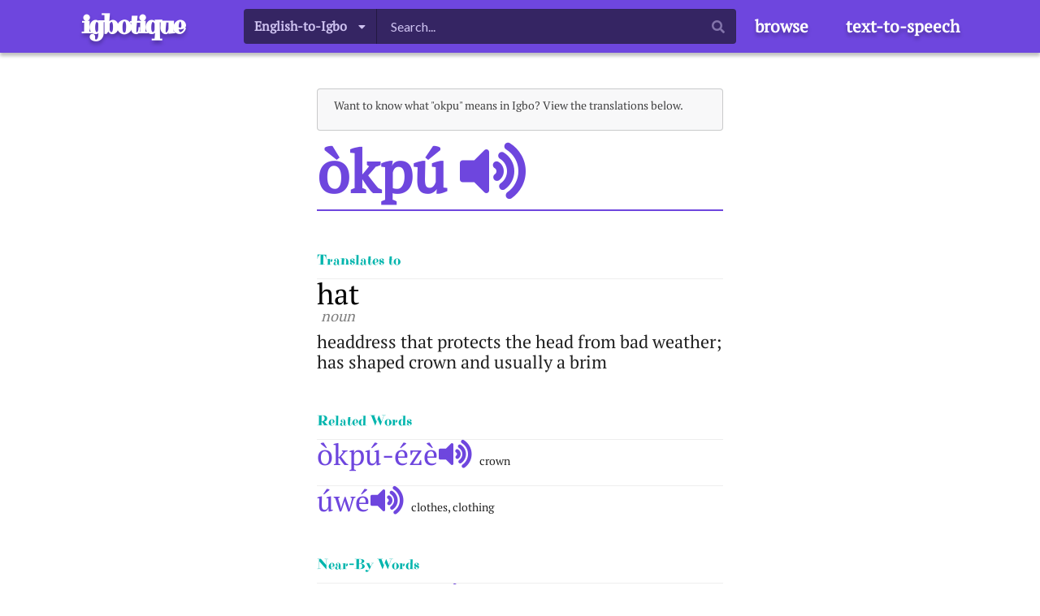

--- FILE ---
content_type: text/html; charset=utf-8
request_url: https://www.igbotique.com/dict/ig/okpu
body_size: 4351
content:
<!DOCTYPE html><html><head><link rel="preconnect" href="https://fonts.gstatic.com" crossorigin /><meta charSet="utf-8"/><script>
      (function(i,s,o,g,r,a,m){i['GoogleAnalyticsObject']=r;i[r]=i[r]||function(){
        (i[r].q=i[r].q||[]).push(arguments)},i[r].l=1*new Date();a=s.createElement(o),
        m=s.getElementsByTagName(o)[0];a.async=1;a.src=g;m.parentNode.insertBefore(a,m)
        })(window,document,'script','https://www.google-analytics.com/analytics.js','ga');

        ga('create', 'UA-132212350-1', 'auto');
        if (window.location.host === 'www.igbotique.com') ga('send', 'pageview');
      </script><script async="" src="https://securepubads.g.doubleclick.net/tag/js/gpt.js"></script><script>window.googletag = window.googletag || {cmd: []};</script><script>
          googletag.cmd.push(function() {
            var mapping1 = googletag.sizeMapping().
              addSize([0, 0], []).
              addSize([1050, 200], [160, 600]). // Desktop
              build();

            var mapping2 = googletag.sizeMapping().
              addSize([0, 0], [300, 250]).
              addSize([1050, 200], []). // Desktop
              build();

            var ttsMapping = googletag.sizeMapping().
              addSize([0, 0], [320, 50]).
              addSize([1050, 200], [336, 280]). // Desktop
              build();

            var frontPageMapping = googletag.sizeMapping().
              addSize([0, 0], [300, 100]).
              addSize([1050, 200], [970, 90]). // Desktop
              build();

            var REFRESH_KEY = 'refresh';
            var REFRESH_VALUE = 'true';
            // This slot is allowed to refresh, as it contains the targeting keys which have
            // been declared for refresh.
            googletag.defineSlot('21842504922/igbotique_sidebar', [160, 600], 'left-margin').
              defineSizeMapping(mapping1).
              setTargeting(REFRESH_KEY, REFRESH_VALUE).
              setCollapseEmptyDiv(true).
              addService(googletag.pubads());

            googletag.defineSlot('21842504922/igbotique_sidebar', [160, 600], 'right-margin').
              defineSizeMapping(mapping1).
              setTargeting(REFRESH_KEY, REFRESH_VALUE).
              setCollapseEmptyDiv(true).
              addService(googletag.pubads());

            googletag.defineSlot('21842504922/mobile_entry', [300,250], 'mobile-entry-ad-1').
              defineSizeMapping(mapping2).
              setTargeting(REFRESH_KEY, REFRESH_VALUE).
              setCollapseEmptyDiv(true).
              addService(googletag.pubads());

            googletag.defineSlot('21842504922/mobile_entry', [300,250], 'mobile-entry-ad-2').
              defineSizeMapping(mapping2).
              setTargeting(REFRESH_KEY, REFRESH_VALUE).
              setCollapseEmptyDiv(true).
              addService(googletag.pubads());

            googletag.defineSlot('21842504922/igbotique_tts', [336, 280], 'tts-ad').
              defineSizeMapping(ttsMapping).
              setTargeting(REFRESH_KEY, REFRESH_VALUE).
              setCollapseEmptyDiv(true).
              addService(googletag.pubads());

            googletag.defineSlot('21842504922/front_page_banner', [300, 100], 'front-page-ad-1').
              defineSizeMapping(frontPageMapping).
              setTargeting(REFRESH_KEY, REFRESH_VALUE).
              setCollapseEmptyDiv(true).
              addService(googletag.pubads());

            googletag.defineSlot('21842504922/front_page_banner', [300, 100], 'front-page-ad-2').
              defineSizeMapping(frontPageMapping).
              setTargeting(REFRESH_KEY, REFRESH_VALUE).
              setCollapseEmptyDiv(true).
              addService(googletag.pubads());
          
            googletag.enableServices();
          });
        </script><title>okpu | What does &quot;okpu&quot; mean in Igbo? - Igbotique  - Audio Igbo Dictionary</title><meta name="viewport" content="width=device-width, initial-scale=1, minimum-scale=1, maximum-scale=1"/><meta name="description" content="Translate &quot;okpu&quot; from Igbo to English. See its tonemarking. Listen to is pronunciation with the web&#x27;s only text-to-speech synthesizer for Igbo language. Find derived terms and more."/><meta name="keywords" content="Igbo,tone,marks,intonation,tonal,text-to-speech,tts,keyboard,pronounciation,lingustics,dictionary,translator,proverbs,keyboard"/><link rel="stylesheet" href="//cdn.jsdelivr.net/npm/semantic-ui@2.4.1/dist/semantic.min.css"/><link rel="apple-touch-icon" sizes="180x180" href="/apple-touch-icon.png"/><link rel="icon" type="image/png" sizes="32x32" href="/favicon-32x32.png"/><link rel="icon" type="image/png" sizes="16x16" href="/favicon-16x16.png"/><link rel="manifest" href="/site.webmanifest"/><link rel="canonical" href="http://www.igbotique.com/dict/ig/òkpú"/><link rel="mask-icon" href="/safari-pinned-tab.svg" color="#8500cc"/><meta name="msapplication-TileColor" content="#da532c"/><meta name="theme-color" content="#8500cc"/><script async="" src="//pagead2.googlesyndication.com/pagead/js/adsbygoogle.js"></script><script>(adsbygoogle = window.adsbygoogle || []).push({
          google_ad_client: "ca-pub-3799871912047592",
          enable_page_level_ads: true
        });</script><link rel="stylesheet" href="/css/key-board.css"/><meta name="next-head-count" content="22"/><link rel="preload" href="/_next/static/css/40853ad3cb768acc.css" as="style"/><link rel="stylesheet" href="/_next/static/css/40853ad3cb768acc.css" data-n-g=""/><noscript data-n-css=""></noscript><script defer="" nomodule="" src="/_next/static/chunks/polyfills-5cd94c89d3acac5f.js"></script><script src="/_next/static/chunks/webpack-15ae2c38ffe3abd4.js" defer=""></script><script src="/_next/static/chunks/framework-91d7f78b5b4003c8.js" defer=""></script><script src="/_next/static/chunks/main-79d22cfb31bf0c31.js" defer=""></script><script src="/_next/static/chunks/pages/_app-f9ee0be8ca5258f4.js" defer=""></script><script src="/_next/static/chunks/29107295-a2d0c8e72019a3ed.js" defer=""></script><script src="/_next/static/chunks/940-20bf40c3f587168f.js" defer=""></script><script src="/_next/static/chunks/768-8c1b38887a877160.js" defer=""></script><script src="/_next/static/chunks/500-e4baf753283f7254.js" defer=""></script><script src="/_next/static/chunks/904-7e322d5383b673fb.js" defer=""></script><script src="/_next/static/chunks/pages/dict/ig/%5Bspelling%5D-a2250b9cd6c347fd.js" defer=""></script><script src="/_next/static/RHqPl0P5hQ6vUiPddJI9X/_buildManifest.js" defer=""></script><script src="/_next/static/RHqPl0P5hQ6vUiPddJI9X/_ssgManifest.js" defer=""></script><script src="/_next/static/RHqPl0P5hQ6vUiPddJI9X/_middlewareManifest.js" defer=""></script><style data-href="https://fonts.googleapis.com/css?family=PT+Serif|Purple+Purse">@font-face{font-family:'PT Serif';font-style:normal;font-weight:400;src:url(https://fonts.gstatic.com/s/ptserif/v17/EJRVQgYoZZY2vCFuvAFWzrk.woff) format('woff')}@font-face{font-family:'Purple Purse';font-style:normal;font-weight:400;src:url(https://fonts.gstatic.com/s/purplepurse/v21/qWctB66gv53iAp-Vfs4My6qCfxz4.woff) format('woff')}@font-face{font-family:'PT Serif';font-style:normal;font-weight:400;src:url(https://fonts.gstatic.com/s/ptserif/v17/EJRVQgYoZZY2vCFuvAFbzr-_dSb_nco.woff2) format('woff2');unicode-range:U+0460-052F,U+1C80-1C88,U+20B4,U+2DE0-2DFF,U+A640-A69F,U+FE2E-FE2F}@font-face{font-family:'PT Serif';font-style:normal;font-weight:400;src:url(https://fonts.gstatic.com/s/ptserif/v17/EJRVQgYoZZY2vCFuvAFSzr-_dSb_nco.woff2) format('woff2');unicode-range:U+0400-045F,U+0490-0491,U+04B0-04B1,U+2116}@font-face{font-family:'PT Serif';font-style:normal;font-weight:400;src:url(https://fonts.gstatic.com/s/ptserif/v17/EJRVQgYoZZY2vCFuvAFYzr-_dSb_nco.woff2) format('woff2');unicode-range:U+0100-024F,U+0259,U+1E00-1EFF,U+2020,U+20A0-20AB,U+20AD-20CF,U+2113,U+2C60-2C7F,U+A720-A7FF}@font-face{font-family:'PT Serif';font-style:normal;font-weight:400;src:url(https://fonts.gstatic.com/s/ptserif/v17/EJRVQgYoZZY2vCFuvAFWzr-_dSb_.woff2) format('woff2');unicode-range:U+0000-00FF,U+0131,U+0152-0153,U+02BB-02BC,U+02C6,U+02DA,U+02DC,U+2000-206F,U+2074,U+20AC,U+2122,U+2191,U+2193,U+2212,U+2215,U+FEFF,U+FFFD}@font-face{font-family:'Purple Purse';font-style:normal;font-weight:400;src:url(https://fonts.gstatic.com/s/purplepurse/v21/qWctB66gv53iAp-Vfs4My6qCcRz-mDMou7oI.woff2) format('woff2');unicode-range:U+0100-024F,U+0259,U+1E00-1EFF,U+2020,U+20A0-20AB,U+20AD-20CF,U+2113,U+2C60-2C7F,U+A720-A7FF}@font-face{font-family:'Purple Purse';font-style:normal;font-weight:400;src:url(https://fonts.gstatic.com/s/purplepurse/v21/qWctB66gv53iAp-Vfs4My6qCfxz-mDMouw.woff2) format('woff2');unicode-range:U+0000-00FF,U+0131,U+0152-0153,U+02BB-02BC,U+02C6,U+02DA,U+02DC,U+2000-206F,U+2074,U+20AC,U+2122,U+2191,U+2193,U+2212,U+2215,U+FEFF,U+FFFD}</style></head><body><div id="__next" data-reactroot=""><div><div id="igbotique-root"><div id="in-view" class=" undefined"><div id="top-nav-bar"><div class="modal-container" style="display:none"><div class="modal-bg" tabindex="0" role="menuitem"></div><div id="slide-in-menu" tabindex="0" role="menuitem" style="right:-60vw"><a href="/" class="nav-bar-button undefined">Home</a><a href="/dict/ig" class="nav-bar-button undefined">Browse</a><a href="/say" class="nav-bar-button undefined">text-to-speech</a></div></div><div class="ui container"><div class="content"><div class="home"><a href="/" class="nav-bar-button home">igbotique</a></div><div class="actions"><div id="mobile-nav"><span class="nav-bar-button"><i aria-hidden="true" class="search link icon"></i></span><span class="nav-bar-button"><i aria-hidden="true" class="bars link icon"></i></span></div><div id="desktop-nav"><form class="word-search desktop"><div class="ui search"><div class="input-bar"><div spellcheck="false" class="ui large fluid icon labeled input"><div role="listbox" aria-expanded="false" class="ui dropdown label" tabindex="0"><div aria-atomic="true" aria-live="polite" role="alert" class="divider text">English-to-Igbo</div><i aria-hidden="true" class="dropdown icon"></i><div class="menu transition"><div style="pointer-events:all" role="option" aria-checked="true" aria-selected="true" class="active selected item"><span class="text">English-to-Igbo</span></div><div style="pointer-events:all" role="option" aria-checked="false" aria-selected="false" class="item"><span class="text">Igbo-to-English</span></div></div></div><input type="text" placeholder="Search..." autoCapitalize="off" autoCorrect="off"/><i aria-hidden="true" class="search icon"></i></div></div></div></form><a href="/dict/ig" class="nav-bar-button undefined">browse</a><a href="/say" class="nav-bar-button undefined">text-to-speech</a></div></div></div></div></div><div id="entry-page" class="page-content"><div id="left-margin" class="margin-ad"></div><div class="ui message"><div class="content"><p>Want to know what &quot;okpu&quot; means in Igbo? View the translations below.</p></div></div><div id="entry" class="igbo"><div><h1 class="ui header">òkpú<span><i aria-hidden="true" class="volume up icon"></i><div><div><audio><track kind="captions"/></audio></div></div></span></h1><div class="entry-section"><div class="section-header">Translates to</div><div><div class="list meaning "><a class="translation" href="/dict/en/hat">hat</a> <p class="part-of-speech">noun</p><div><div class="definition">headdress that protects the head from bad weather; has shaped crown and usually a brim</div></div></div></div></div><div id="mobile-entry-ad-1"></div><div class="entry-section"><div class="section-header">Related Words</div><div><div class="list"><a href="/dict/ig/òkpú-ézè">òkpú-ézè<i aria-hidden="true" class="volume up icon"></i></a>crown</div><div class="list"><a href="/dict/ig/úwé">úwé<i aria-hidden="true" class="volume up icon"></i></a>clothes, clothing</div></div></div><div id="mobile-entry-ad-2"></div><div class="entry-section"><div class="section-header">Near-By Words</div><div><div class="list"><a href="/dict/ig/òkólóbià">òkólóbià<i aria-hidden="true" class="volume up icon"></i></a>young man</div><div class="list"><a href="/dict/ig/òkóló">òkóló<i aria-hidden="true" class="volume up icon"></i></a>young man</div><div class="list"><a href="/dict/ig/òkìlìkílí">òkìlìkílí<i aria-hidden="true" class="volume up icon"></i></a>around</div><div class="list"><a href="/dict/ig/òkpú-ézè">òkpú-ézè<i aria-hidden="true" class="volume up icon"></i></a>crown</div><div class="list"><a href="/dict/ig/òkwùkwé">òkwùkwé<i aria-hidden="true" class="volume up icon"></i></a>faith</div><div class="list"><a href="/dict/ig/òmùmé">òmùmé<i aria-hidden="true" class="volume up icon"></i></a>behavior</div></div></div></div></div><div id="right-margin" class="margin-ad"></div></div></div><footer><div class="ui container"><form action="https://www.paypal.com/cgi-bin/webscr" method="post" target="_top" style="display:inline"><input type="hidden" name="cmd" value="_s-xclick"/><input type="hidden" name="hosted_button_id" value="72ET7QN3WKHJ8"/><input type="image" src="https://www.paypalobjects.com/en_US/i/btn/btn_donate_SM.gif" name="submit" title="PayPal - The safer, easier way to pay online!" alt="Donate with PayPal button"/><img alt="" src="https://www.paypal.com/en_US/i/scr/pixel.gif" width="1" height="1"/></form><br/>
Igbotique is the ultimate online resource for those who want to learn or teach Igbo language.
It features the Web&#x27;s first audio Igbo dictionary.
Typing Igbo tone marks and letters is easy with new Igbo Keyboard.
Instantly translate words, phrases, proverbs and more and hear how they are prounounced with the the web’s first text-to-speech app for Igbo language.<br/><br/>©   <!-- -->2026<!-- --> Igbotique</div></footer></div></div></div><script id="__NEXT_DATA__" type="application/json">{"props":{"pageProps":{"results":[{"wordID":"5d44bec5591a380017d028d7","spelling":"òkpú","variantID":0,"displaySpelling":"òkpú","initial":"o","translations":[{"context":null,"englishWord":"hat","partOfSpeech":"noun","definitions":["headdress that protects the head from bad weather; has shaped crown and usually a brim"]}],"variants":[],"sentences":[],"relatedWords":[{"spelling":"òkpú-ézè","displaySpelling":"òkpú-ézè","glosses":["crown"]},{"spelling":"úwé","displaySpelling":"úwé","glosses":["clothes","clothing"]}],"nearByListings":[{"spelling":"òkólóbià","displaySpelling":"òkólóbià","glosses":["young man"]},{"spelling":"òkóló","displaySpelling":"òkóló","glosses":["young man"]},{"spelling":"òkìlìkílí","displaySpelling":"òkìlìkílí","glosses":["around"]},{"spelling":"òkpú-ézè","displaySpelling":"òkpú-ézè","glosses":["crown"]},{"spelling":"òkwùkwé","displaySpelling":"òkwùkwé","glosses":["faith"]},{"spelling":"òmùmé","displaySpelling":"òmùmé","glosses":["behavior"]}],"notToBeConfusedWith":[],"glosses":["hat"],"isVerb":false,"ascii":"okpu"}],"searchQuery":"okpu","byAscii":true,"message":null},"__N_SSP":true},"page":"/dict/ig/[spelling]","query":{"spelling":"okpu"},"buildId":"RHqPl0P5hQ6vUiPddJI9X","isFallback":false,"gssp":true,"scriptLoader":[]}</script></body></html>

--- FILE ---
content_type: text/html; charset=utf-8
request_url: https://www.google.com/recaptcha/api2/aframe
body_size: 266
content:
<!DOCTYPE HTML><html><head><meta http-equiv="content-type" content="text/html; charset=UTF-8"></head><body><script nonce="BaByocBOt6JughWUXun-wg">/** Anti-fraud and anti-abuse applications only. See google.com/recaptcha */ try{var clients={'sodar':'https://pagead2.googlesyndication.com/pagead/sodar?'};window.addEventListener("message",function(a){try{if(a.source===window.parent){var b=JSON.parse(a.data);var c=clients[b['id']];if(c){var d=document.createElement('img');d.src=c+b['params']+'&rc='+(localStorage.getItem("rc::a")?sessionStorage.getItem("rc::b"):"");window.document.body.appendChild(d);sessionStorage.setItem("rc::e",parseInt(sessionStorage.getItem("rc::e")||0)+1);localStorage.setItem("rc::h",'1769182674183');}}}catch(b){}});window.parent.postMessage("_grecaptcha_ready", "*");}catch(b){}</script></body></html>

--- FILE ---
content_type: text/css; charset=UTF-8
request_url: https://www.igbotique.com/_next/static/css/40853ad3cb768acc.css
body_size: 4917
content:
body,h1,h2,h3{font-family:"PT Serif",serif}.position-relative{position:relative}#igbotique-root a{color:#6e46de}#igbotique-root p{margin-bottom:10px;line-height:1em}#igbotique-root h1,#igbotique-root h1 a{font-family:"PT Serif",serif;font-style:normal;font-weight:700;font-size:72px;line-height:93px;color:#6e46de}#igbotique-root h2{font-family:"PT Serif",serif;font-style:normal;font-weight:400;font-size:36px;line-height:47px;color:#000}#igbotique-root button.ui.primary.button{background:#6e46de}#igbotique-root .light-gray{background:#eee;color:rgba(0,0,0,.51)}#igbotique-root .indigo{background:#6e46de;color:#fff}#igbotique-root .indigo a,#igbotique-root .indigo h2{color:#fff}#igbotique-root .lavender{background:rgba(110,70,222,.06)}#igbotique-root .teal{background:#00b5ad;color:#fff}#igbotique-root .teal a,#igbotique-root .teal h2{color:#fff}#igbotique-root #word-editor #play-stop-row{display:flex;position:relative}#igbotique-root #word-editor #play-stop-row #cancel-btn{flex:6 1}#igbotique-root #word-editor #play-stop-row #play-btn{flex:10 1}#igbotique-root .animation-canvas-container{position:relative}#igbotique-root .animation-canvas-container:after{content:"";position:absolute;right:0;top:0;left:0;bottom:0;background:#ff0;opacity:0}#igbotique-root #in-view{min-height:100vh;position:relative;display:flex;flex-direction:column}@media only screen and (min-width:767px){#igbotique-root #in-view.height-100{height:100vh}#igbotique-root #in-view.tts-app{background:url(/village-bg-desktop.png);background-position-x:center;background-position-y:bottom;background-repeat:no-repeat;background-size:cover}}@media only screen and (max-width:767px){#igbotique-root #in-view.tts-app{background:url(/village-bg-mobile.png);background-position-x:center;background-position-y:top;background-size:contain;background-repeat:no-repeat;background-color:#ed8734}}#igbotique-root .radio-row{display:flex;flex-direction:row;justify-content:center;margin:10px}#igbotique-root .language-toggle{display:flex;flex-direction:row;justify-content:center;align-items:center}#igbotique-root .word-search{position:relative}#igbotique-root .word-search .results{display:inline;display:initial}#igbotique-root .word-search .results .result{height:57px;padding:0 40px;font-size:24px;line-height:57px;text-align:left}#igbotique-root .word-search .results .result span.translations{font-style:italic;margin-left:5px;opacity:.5}#igbotique-root .word-search .results .result.special{height:auto;line-height:normal;padding-top:10px;padding-bottom:10px}#igbotique-root .word-search .results .result.special #add-new-link{color:#00b5ad;margin:0 10px;font-size:smaller;display:inline-block}#igbotique-root .word-search .results .result.special #add-new-link:hover{text-decoration:underline}#igbotique-root .word-search.desktop .results{top:100%}#igbotique-root .word-search.mobile{background:#fff;position:absolute;top:0;right:0;left:0;bottom:0;z-index:10}#igbotique-root .word-search.mobile .input-bar{display:flex;align-items:center;height:70px;padding:10px}#igbotique-root .word-search.mobile .input-bar>.icon{color:#6e46de}#igbotique-root .word-search.mobile .input-bar .ui.input{flex:1 1}#igbotique-root .word-search.mobile .language-toggle{background-color:#6e46de;padding:15px;color:#fff}#igbotique-root .word-search.mobile .results{max-width:none;margin:0;box-shadow:none;border:none;width:auto;width:100%}#igbotique-root .word-search.mobile .results .result{color:#6e46de;border-bottom:1px solid rgba(34,36,38,.1)!important}#igbotique-root #browse-page{position:relative}@media only screen and (max-width:767px){#igbotique-root #browse-page{margin-left:25px;width:90%;padding-left:60px}}@media only screen and (min-width:767px){#igbotique-root #browse-page{width:700px}#igbotique-root #browse-page .header-letter-container{display:flex}#igbotique-root #browse-page .header-letter-container .padding{flex:1 1;flex-direction:column;display:flex}#igbotique-root #browse-page .header-letter-container .padding>div{flex:1 1}#igbotique-root #browse-page .header-letter-container .padding>div.top-half{border-bottom:3px solid #352563}}#igbotique-root #browse-page .word-list{font-size:36px}@media only screen and (min-width:767px){#igbotique-root #browse-page .word-list{-moz-column-count:2;column-count:2;-moz-column-break-inside:avoid;break-inside:avoid;page-break-inside:avoid;margin-bottom:50px}}#igbotique-root #browse-page .word-list a{font-size:36px;position:relative}#igbotique-root #browse-page .word-list a i{position:absolute;right:100%;display:none}#igbotique-root #browse-page .word-list a:hover{color:#6e46de}#igbotique-root #browse-page .word-list a:hover i{display:inline;display:initial}#igbotique-root #browse-page a{color:#000}#igbotique-root #browse-page .translation{color:#767676;font-style:italic}#igbotique-root #browse-page .header-letter{font-size:250px;line-height:300px;color:#6e46de;text-align:center}#igbotique-root #browse-page .paging{bottom:0;width:100%;display:flex;flex-direction:row;justify-content:center;padding:20px}#igbotique-root #browse-page .paging .page-btn{border:1px solid rgba(27,31,35,.2);line-height:20px;padding:6px 12px;min-width:100px;text-align:center}#igbotique-root #browse-page .paging .page-btn:first-child{border-bottom-left-radius:3px;border-top-left-radius:3px}#igbotique-root #browse-page .paging .page-btn:last-child{border-bottom-right-radius:3px;border-right-width:1px;border-top-right-radius:3px}#igbotique-root #browse-page .paging a:hover{background-color:#6e46de;border-color:#6e46de;color:#fff}#igbotique-root .page-content{padding-top:30px;margin-left:auto;margin-right:auto;position:relative}@media only screen and (min-width:767px){#igbotique-root .page-content{width:500px}#igbotique-root .page-content .margin-ad{position:absolute;top:0;width:250px;height:100%;margin:10px}#igbotique-root .page-content #left-margin{right:100%}#igbotique-root .page-content #right-margin{left:100%}}@media only screen and (max-width:767px){#igbotique-root .page-content{width:80%}#igbotique-root .page-content .margin-ad{display:none}}#igbotique-root #home-page.page-content{width:100%;padding-top:0;flex:1 1;display:flex;flex-direction:column}#igbotique-root #home-page .word-search input{border-radius:33px;margin:10px 0}#igbotique-root #home-page .word-search .results{margin-top:-.5em;background:#fff;left:30px;z-index:5;width:500px}#igbotique-root .modal-container{position:absolute;height:100vh;width:100vw}#igbotique-root .modal-container .modal-bg{position:absolute;height:100%;width:100%;background:rgba(0,0,0,.5);z-index:20}#igbotique-root .modal-container #slide-in-menu{position:absolute;height:100vh;width:60vw;background:rgba(110,70,222,.8);flex-direction:column;z-index:25;padding-top:100px;right:0;top:0;transition:right 1s;outline:none}#igbotique-root .modal-container #slide-in-menu a.nav-bar-button{height:36px;padding:0 10px;font-size:24px;line-height:31px;text-align:left;border-bottom:1px solid rgba(34,36,38,.1);margin-top:0;display:block}#igbotique-root #edit-and-play{position:relative}@media only screen and (min-width:767px){#igbotique-root #edit-and-play{flex:2 1;display:flex;flex-direction:row-reverse}#igbotique-root #edit-and-play>*{flex:1 1}#igbotique-root #edit-and-play #bubble-graphic-container{transition:opacity 2s;display:flex;flex-direction:column;justify-content:space-between;z-index:1}#igbotique-root #edit-and-play #bubble-graphic-container #tts-ad{margin:auto}}@media only screen and (max-width:767px){#igbotique-root #edit-and-play{height:100vh;display:flex;flex-direction:column;margin:15px}#igbotique-root #edit-and-play .animation-canvas-container{flex:1 1}#igbotique-root #edit-and-play #bubble-graphic-container{z-index:1}#igbotique-root #edit-and-play #bubble-graphic-container #tts-ad{position:fixed;bottom:0;margin:0 auto}}#igbotique-root #tts-page{width:100%;flex:1 1;display:flex}#igbotique-root #tts-page .text .ui.segment{background-color:hsla(0,0%,100%,.651)}@media only screen and (min-width:767px){#igbotique-root #tts-page{height:calc(100vh - 66px);flex-direction:row;align-items:stretch}#igbotique-root #tts-page .text{flex:1 1;height:100%;overflow-y:scroll;margin-left:20px}}@media only screen and (max-width:767px){#igbotique-root #tts-page{flex-direction:column;align-items:stretch;padding:10px}}#igbotique-root #entry.english .pos-section{margin-bottom:50px}#igbotique-root #entry.english .pos-section .english-head-word{font-family:Purple Purse,cursive;font-size:60px;border-bottom:2px solid rgba(0,0,0,.5);padding-bottom:0;line-height:40px;margin:20px 0}#igbotique-root #entry.english .pos-section .sense-section{margin:20px 0;font-size:16px}#igbotique-root #entry.english .pos-section .sense-section .definition{font-size:18px;margin:10px 0}#igbotique-root #entry.english .pos-section .sense-section .sentence{font-style:italic;line-height:20px;color:rgba(0,0,0,.6);margin-bottom:5px}#igbotique-root #entry.english .pos-section .sense-section .translation{line-height:40px;font-size:30px;margin-left:10px}#igbotique-root #entry.english .pos-section .sense-section .translation a{margin-left:5px}#igbotique-root #entry.english .list a,#igbotique-root #entry.igbo a.translation{color:#000}#igbotique-root #entry.igbo .definition{margin:10px 0;font-size:22px;line-height:25px}#igbotique-root #entry.igbo .sentence{font-size:18px;line-height:22px;font-style:italic}#igbotique-root #entry.igbo .igbo-sentence{font-size:18px;line-height:22px}#igbotique-root #entry.igbo .igbo-sentence strong{font-weight:800;color:#6e46de}#igbotique-root #entry.igbo .english-sentence{color:rgba(0,0,0,.5)}#igbotique-root #entry.igbo .english-sentence strong{color:#000;font-weight:1000;font-style:italic}#igbotique-root #entry #empty-result{margin-bottom:30px;font-size:24px;line-height:24px}#igbotique-root #entry #empty-result #message{margin-bottom:20px}#igbotique-root #entry h1{border-bottom:2px solid;display:flex;align-items:baseline}#igbotique-root #entry h1 i{cursor:pointer;margin-left:15px;font-size:1em;line-height:1em}#igbotique-root #entry .edit-link{font-size:16px;color:#00b5ad;display:inline-block}#igbotique-root #entry .entry-section{margin:50px 0}#igbotique-root #entry .entry-section .section-header{font-family:Purple Purse,cursive;font-size:18px;line-height:23px;color:rgba(0,0,0,.72);color:#00b5ad;margin:10px 0}#igbotique-root #entry ul{list-style:none;padding:0}#igbotique-root #entry ul li{padding-left:20px;margin-bottom:30px}#igbotique-root #entry ul li:before{font-family:Icons;content:"";position:absolute;left:10px}#igbotique-root #entry .list{margin-bottom:20px;border-top:1px solid #eee}#igbotique-root #entry .list a{font-size:36px;line-height:36px;margin-right:5px}#igbotique-root #entry .part-of-speech{font-style:italic;font-weight:400;font-size:18px;color:rgba(0,0,0,.51);margin-left:5px;font-family:"PT Serif",serif}#igbotique-root #entry .meaning.highlighted{background:#8cf1ed;padding:5px}#igbotique-root #entry .variants{color:rgba(0,0,0,.6);font-weight:700;font-size:24px}#igbotique-root #entry .variants .variant a{margin-left:5px}#igbotique-root #add-entry.page-content{width:100%;flex:1 1;padding:0;display:flex;flex-direction:column}@media only screen and (min-width:767px){#igbotique-root #add-entry.page-content{background-color:#eee}}#igbotique-root #add-entry #top-bar{height:70px;display:flex;flex-direction:column;justify-content:center;background:#fff;box-shadow:0 4px 4px rgba(0,0,0,.25);position:relative}#igbotique-root #add-entry #top-bar #inner-bar{text-align:center;display:flex;align-items:center}@media only screen and (min-width:767px){#igbotique-root #add-entry #top-bar #inner-bar{padding:0 20px}#igbotique-root #add-entry #top-bar #inner-bar button{background:rgba(0,0,0,.5);color:#fff;right:50px;top:15px}#igbotique-root #add-entry #top-bar #inner-bar button.mobile{display:none}}@media only screen and (max-width:767px){#igbotique-root #add-entry #top-bar #inner-bar button{background:none;color:rgba(0,0,0,.5)}#igbotique-root #add-entry #top-bar #inner-bar button.desktop{display:none}}#igbotique-root #add-entry #top-bar #inner-bar .heading{flex:1 1;margin:0 auto;font-size:18px;font-weight:700;color:rgba(0,0,0,.75)}@media only screen and (max-width:767px){#igbotique-root #add-entry #top-bar #inner-bar .heading{padding-left:20px}}#igbotique-root #add-entry #top-bar #inner-bar .heading strong{color:#6e46de;margin:0 5px}#igbotique-root #add-entry #top-bar #inner-bar .logo{font-family:Purple Purse,cursive;font-size:36px;letter-spacing:-.08em;color:#00b5ad;font-weight:700;left:20px}@media only screen and (max-width:767px){#igbotique-root #add-entry #top-bar #inner-bar .logo{display:none}}#igbotique-root #add-entry #top-bar .progress-bar-container{height:10px;background-color:gray;position:absolute;left:0;bottom:0;right:0}#igbotique-root #add-entry #top-bar .progress-bar-container .progress-bar{position:absolute;background:#6e46de;top:0;bottom:0;left:0;transition:width 2s}#igbotique-root #add-entry .content{padding:10px}@media only screen and (min-width:767px){#igbotique-root #add-entry .content{margin:auto 20%;max-height:65%;overflow-y:auto;overflow-x:hidden;background-color:#fff}}@media only screen and (max-width:767px){#igbotique-root #add-entry .content{margin:0}}#igbotique-root #add-entry .content .ui.message{min-height:0;min-height:auto}@media only screen and (min-width:767px){#igbotique-root #add-entry .content #next-button{position:absolute;bottom:0;margin:10px 20%;width:60%;height:80px;left:0;background:#00b5ad}}@media only screen and (max-width:767px){#igbotique-root #add-entry .content #next-button{position:fixed;bottom:0;height:80px;margin:10px auto;width:calc(100% - 20px)}}@media only screen and (min-width:767px){#igbotique-root #add-entry .content .content-inner{flex:1 1}}#igbotique-root #add-entry .content #spinner-container{height:100px}#igbotique-root #add-entry .content #edit-and-play{position:static}@media only screen and (min-width:767px){#igbotique-root #add-entry .content #edit-and-play #word-editor .quote-bubble .tail{display:none}#igbotique-root #add-entry .content #edit-and-play #word-editor .visible.transition,#igbotique-root #add-entry .content #edit-and-play #word-editor .visible.transition #keyboard{position:fixed}#igbotique-root #add-entry .content #edit-and-play #word-editor .visible.transition #keyboard button{background-color:#00b5ad}#igbotique-root #add-entry .content #edit-and-play .animation-canvas-container{position:absolute;bottom:0;z-index:5;width:400px;height:600px;left:0}}#igbotique-root #add-entry .content #entry .radio-input{align-items:flex-start}#igbotique-root #add-entry .content #entry .radio-input .outer-circle{margin:15px}#igbotique-root #add-entry .content #entry .radio-input .label{margin:auto 0}#igbotique-root #add-entry .content #entry .hint{font-size:14px;background:#000;color:#fff;padding:5px 10px;position:relative;margin:10px;display:inline-block}#igbotique-root #add-entry .content #entry .hint:hover{background-color:#fff;color:#000}#igbotique-root #add-entry .content #entry .hint:hover:before{background-color:#fff}#igbotique-root #add-entry .content #entry .hint:before{content:"";position:absolute;width:10px;height:10px;background:#000;border:0;border-style:solid;top:50%;right:100%;margin:-5px;transform:rotate(45deg);padding:3px}#igbotique-root #add-entry .content #entry .hint button{background:none;color:#00b5ad;padding:0;margin:0 2px}#igbotique-root #add-entry .content #entry .context-input-ui{font-size:20px;background-color:#eee;padding:10px;line-height:25px}#igbotique-root #add-entry .content #entry .context-input-ui .ui{display:flex}#igbotique-root #add-entry .content #entry .context-input-ui .ui input{flex:1 1;border-radius:10px;border:none;margin-right:10px}#igbotique-root #add-entry .content #entry .context-input-ui .ui button{border:3px solid #fff}#igbotique-root #add-entry .content #entry .context-input-ui .ui button .primary{color:#fff;background-color:#6e46de}#igbotique-root #entry-page.page-content{position:relative}#igbotique-root #entry-page #start-edit-button{position:absolute;right:5px;background:#00b5ad;border:none;color:#fff;padding:10px}#igbotique-root #entry-page #start-edit-button:hover{background:#8cf1ed}#alphabet-menu-container{position:absolute;width:60px}@media only screen and (min-width:767px){#alphabet-menu-container{left:-80px}}@media only screen and (max-width:767px){#alphabet-menu-container{left:0}}#alphabet-menu-container #alphabet-menu{display:flex;flex-direction:column;align-items:center}#alphabet-menu-container #alphabet-menu.stuck{position:fixed;top:0}#alphabet-menu-container #alphabet-menu .letter-link{width:50px;height:50px;text-align:center;margin:2px;display:flex;flex-direction:column;justify-content:center;background:#00b5ad;box-shadow:0 4px 4px rgba(0,0,0,.25);border-radius:6px;color:#fff;font-weight:700;cursor:pointer}#alphabet-menu-container #alphabet-menu .letter-link.current{background:#6e46de}#alphabet-menu-container #alphabet-menu .letter-link.circle{height:6px;width:6px}#alphabet-menu-container #alphabet-menu .letter-link.circle:hover{background:#6e46de}.radio-input{display:flex;flex-direction:row;margin:0 20px;align-items:center;outline:none;font-size:24px}.radio-input .outer-circle{background:#fff;box-shadow:0 4px 4px rgba(0,0,0,.25);border-radius:50%;display:flex;align-content:center;justify-content:center;margin:5px;padding:10px;cursor:pointer}.radio-input .outer-circle .inner-circle{background:#6e46de;width:15px;height:15px;border-radius:50%}.radio-input.checkbox .outer-circle{box-shadow:inset 0 4px 4px rgba(0,0,0,.25);border-radius:unset;width:15px;height:15px}.radio-input.checkbox .outer-circle .inner-circle{background:none;left:10px;top:6px;width:7px;height:12px;border:solid #6e46de;border-width:0 3px 3px 0;transform:rotate(45deg);border-radius:unset}#autocomplete{display:flex;border:1px solid #d4d4d5;border-radius:10px;padding:4px;margin:5px;font-size:40px;line-height:40px;height:70px;cursor:text}#autocomplete.focused{box-shadow:0 0 2px #6e46de}#autocomplete #words{display:flex}#autocomplete #words .root-word{border:1px solid #d9d9d9;border-radius:7px;margin:5px;padding:5px;background:#fff;color:#5f6368;box-shadow:0 2px 2px rgba(0,0,0,.25);position:relative}#autocomplete #words .root-word button{cursor:pointer;background:none;border:none}#autocomplete #words .root-word button:hover{background:rgba(100,53,201,.169)}#autocomplete #words .root-word .dropdown{position:absolute;top:100%;display:flex;flex-direction:column;font-size:16px;box-shadow:0 4px 4px rgba(0,0,0,.25);z-index:10;background:#fff}#autocomplete #words .root-word .dropdown .variant{padding:0 10px}#autocomplete #input-container{position:relative;flex:1 1}#autocomplete #input-container input{border:none;outline:none;width:100%;font-size:40px;padding-left:5px;background:none;height:100%}#autocomplete #input-container #results{margin-top:5px;font-size:20px;background:#fff;z-index:5;box-shadow:0 4px 4px rgba(0,0,0,.25)}@media only screen and (min-width:767px){#autocomplete #input-container #results{position:fixed}}@media only screen and (max-width:767px){#autocomplete #input-container #results{position:absolute;top:100%}}#autocomplete #input-container #results .result{cursor:pointer;padding:5px}#autocomplete #input-container #results .result:hover{background:#eee;font-weight:700}#autocomplete #input-container #results .result .translations{opacity:.5;margin-left:3px}#compound-word-editor .divider-options .label .preview{color:#00b5ad}#tts-dictionary-result{background-color:rgba(140,241,237,.5);margin:30px;left:0;right:0}@media only screen and (max-width:767px){#tts-dictionary-result{position:absolute;top:50vh}}#tts-dictionary-result #tts-dictionary-result-content{margin:10px}#tts-dictionary-result #tts-dictionary-result-content h1{display:none}#tts-dictionary-result #tts-dictionary-result-content h2{margin:0 a;margin-font-size:42px}#tts-dictionary-result #tts-dictionary-result-content .list{border-color:rgba(0,181,173,.75)}#tts-dictionary-result #tts-dictionary-result-header{color:#fff;background:#00b5ad;font-weight:700;padding:10px 40px;margin-bottom:10px;position:relative;text-align:center;font-size:large}#tts-dictionary-result #tts-dictionary-result-header .close{position:absolute;right:5px;top:5px;cursor:pointer}#tts-dictionary-result h1{font-size:40px;margin:0}#tts-dictionary-result h2 a{color:#000;font-size:20px}.home-contents{display:flex;flex-direction:column;flex:1 1}@media only screen and (min-width:767px){.home-contents #tts-section{display:flex;flex-direction:row;text-align:left;font-size:24px;line-height:143%;color:rgba(0,0,0,.72)}.home-contents #tts-section>div{flex:1 1;margin:auto 0}.home-contents #tts-section a{font-size:24px;line-height:143%;color:rgba(110,70,222,.8);font-family:Purple Purse,cursive}.home-contents #tts-section img{margin-right:50px}}@media only screen and (max-width:767px){.home-contents #tts-section{display:flex;flex-direction:column-reverse;text-align:left;font-size:24px;line-height:143%;color:rgba(0,0,0,.72);align-items:center}.home-contents #tts-section>div{flex:1 1}.home-contents #tts-section a{font-size:24px;line-height:143%;color:rgba(110,70,222,.8);font-family:Purple Purse,cursive}.home-contents #tts-section img{margin-bottom:-20px}}.home-contents section{padding:20px;display:flex;flex-direction:column;align-items:center}.home-contents section.expand{flex:1 1}.home-contents section .section-heading{font-weight:700;font-size:24px;line-height:31px;text-align:center;color:rgba(0,0,0,.51)}@media only screen and (min-width:767px){.home-contents section.browse-section #letter-list{display:flex;flex-direction:row;flex-wrap:wrap;justify-content:center}}.home-contents section.browse-section #letter-list p{background:#6e46de;height:50px;width:50px;border-radius:25px;border:2px solid;box-shadow:0 4px 4px rgba(0,0,0,.25);font-size:20px;line-height:50px}@media only screen and (min-width:767px){.home-contents section.browse-section #letter-list p{margin:5px}}@media only screen and (max-width:767px){.home-contents .browse-section h2{font-size:17pt}.home-contents .browse-section #letter-list{display:flex;flex-wrap:wrap;justify-content:center}.home-contents .browse-section #letter-list p{line-height:1.5;margin:10px}}footer{background:rgba(110,70,222,.06);padding:14px 41px;color:rgba(110,70,222,.8);font-family:PT Serif;font-style:normal;font-weight:400;font-size:14px;line-height:18px;text-align:center}footer i.icon{font-size:20px;margin:0 5px}#top-nav-bar{background:#6e46de;box-shadow:0 4px 4px rgba(0,0,0,.25);position:relative;z-index:4}#top-nav-bar #desktop-nav,#top-nav-bar #mobile-nav,#top-nav-bar .content{display:flex;align-items:center}#top-nav-bar .content{justify-content:space-between;color:#fff}#top-nav-bar .content .actions{flex:1 1;margin-left:50px;display:flex;flex-direction:row-reverse}#top-nav-bar a.nav-bar-button{font-weight:700;font-size:21px;color:#fff;text-shadow:0 4px 4px rgba(0,0,0,.25)}#top-nav-bar a.nav-bar-button:hover{color:#cfc3f1}#top-nav-bar a.nav-bar-button.home{font-family:Purple Purse,cursive;font-size:36px;letter-spacing:-.08em}@media only screen and (min-width:767px){#top-nav-bar .nav-bar-button{margin:23px}}@media only screen and (max-width:767px){#top-nav-bar .nav-bar-button{margin:27px 5px}}@media only screen and (min-width:767px){#top-nav-bar #mobile-nav{display:none}}#top-nav-bar #desktop-nav{flex:1 1;align-items:stretch}@media only screen and (max-width:767px){#top-nav-bar #desktop-nav{display:none}}#top-nav-bar #desktop-nav .word-search{flex:1 1;display:flex;align-items:center}#top-nav-bar #desktop-nav .word-search .results,#top-nav-bar #desktop-nav .word-search .ui.dropdown.label,#top-nav-bar #desktop-nav .word-search input{background-color:#352563}.tts-app #top-nav-bar #desktop-nav .word-search .results,.tts-app #top-nav-bar #desktop-nav .word-search .ui.dropdown.label,.tts-app #top-nav-bar #desktop-nav .word-search input{background-color:hsla(0,0%,100%,.553)}#top-nav-bar #desktop-nav .word-search input{color:#fff}.tts-app #top-nav-bar #desktop-nav .word-search input{color:rgba(0,0,0,.72)}#top-nav-bar #desktop-nav .word-search input::-moz-placeholder{color:#cfc3f1}#top-nav-bar #desktop-nav .word-search input:-ms-input-placeholder{color:#cfc3f1}#top-nav-bar #desktop-nav .word-search .input-bar i,#top-nav-bar #desktop-nav .word-search .ui.dropdown.label,#top-nav-bar #desktop-nav .word-search input::placeholder{color:#cfc3f1}.tts-app #top-nav-bar #desktop-nav .word-search input::-moz-placeholder{color:rgba(0,0,0,.72)}.tts-app #top-nav-bar #desktop-nav .word-search input:-ms-input-placeholder{color:rgba(0,0,0,.72)}.tts-app #top-nav-bar #desktop-nav .word-search .input-bar i,.tts-app #top-nav-bar #desktop-nav .word-search .ui.dropdown.label,.tts-app #top-nav-bar #desktop-nav .word-search input::placeholder{color:rgba(0,0,0,.72)}#top-nav-bar #desktop-nav .word-search .ui.dropdown.label{border-right:1px solid rgba(0,0,0,.341)}#top-nav-bar #desktop-nav .word-search .ui.search{position:static;flex:1 1}#top-nav-bar #desktop-nav .word-search .results{margin:0;width:100%;color:#fff;border:none;border-top-left-radius:0;border-top-right-radius:0}#top-nav-bar #desktop-nav .word-search .results a .result,#top-nav-bar #desktop-nav .word-search .results div.result{color:#fff}.tts-app #top-nav-bar #desktop-nav .word-search .results a .result,.tts-app #top-nav-bar #desktop-nav .word-search .results div.result{color:rgba(0,0,0,.72)}#top-nav-bar #desktop-nav .word-search .results div.result:hover{background-color:#cfc3f1;color:#352563}.tts-app #top-nav-bar{background:none;box-shadow:none}#bubble-graphic-container .quote-bubble{padding:30px;background-color:#eee;border-radius:30px;margin-bottom:10px;position:relative}#bubble-graphic-container .quote-bubble .tail{content:"";position:absolute;width:0;height:0;border-style:solid;border-color:#eee transparent transparent}@media only screen and (min-width:767px){#bubble-graphic-container .quote-bubble .tail{top:100%;left:0;transform:rotate(30deg);border-width:200px 25px 0;transform-origin:right top}}@media only screen and (max-width:767px){#bubble-graphic-container .quote-bubble .tail{top:100%;left:25px;transform:rotate(-10deg);border-width:40vh 25px 0;transform-origin:left top}}#bubble-graphic-container .quote-bubble #input-holder{display:flex}#bubble-graphic-container .quote-bubble #input-holder .prefix{font-size:xx-large;margin-top:5px;margin-bottom:5px;line-height:1.2em;color:#6e46de;padding:0 10px;border-radius:5px;margin-right:10px}#bubble-graphic-container .quote-bubble #input-holder input{background:none;border:none;border-bottom:2px solid rgba(0,0,0,.451);border-radius:0;padding:0 0 0 5px;font-size:xx-large;text-align:center}#definition-options{display:flex;flex-direction:column;overflow-y:auto}#definition-options .radio-input{background:#8cf1ed;box-shadow:0 4px 4px rgba(0,0,0,.25);border-radius:13px;margin:5px auto;align-items:center;cursor:pointer;padding:10px 20px 10px 5px}@media only screen and (min-width:767px){#definition-options .radio-input{width:350px}}@media only screen and (max-width:767px){#definition-options .radio-input{width:100%}}#definition-options .radio-input .outer-circle{margin:20px;padding:4px}#definition-options .radio-input.checked,#definition-options .radio-input:hover{background:rgba(110,70,222,.06)}#definition-options .radio-input.checked .body .part-of-speech,#definition-options .radio-input:hover .body .part-of-speech{color:#6e46de}#definition-options .radio-input .body .part-of-speech{font-size:24px;line-height:30px;color:#00b5ad}#definition-options .radio-input .body .definition{font-size:18px}#definition-options .radio-input .body .sentence{font-size:16px;opacity:.8;font-style:italic}.builder .input-bar{display:flex;border:1px solid hsla(0,0%,53%,.49);border-radius:4px}.builder .input-bar.focus{box-shadow:0 0 0 1pt rgba(201,164,202,.451)}.builder .input-bar .editable-node:focus{outline:none}.builder .input-bar .editable-node:first-of-type{margin-left:5px}.builder .input-bar .editable-node:last-of-type{margin-right:5px;flex:1 1}.builder .input-bar .card{background-color:#a1e4c5;padding:2px;border-radius:3px;cursor:pointer}

--- FILE ---
content_type: text/css; charset=UTF-8
request_url: https://www.igbotique.com/_next/static/css/79f9d6e9cf2f5430.css
body_size: -187
content:
.copy-btn_btn__1Mo9x{position:absolute;right:10px;background:none!important;top:10px}

--- FILE ---
content_type: application/javascript; charset=UTF-8
request_url: https://www.igbotique.com/_next/static/chunks/940-20bf40c3f587168f.js
body_size: 31163
content:
(self.webpackChunk_N_E=self.webpackChunk_N_E||[]).push([[940],{4248:function(e,t,n){"use strict";n.d(t,{R:function(){return l}});var r=n(7294),o=n(9864),a=n(5068),i=n(3935),u=n(4714);var c=function(e){function t(){for(var t,n=arguments.length,r=new Array(n),o=0;o<n;o++)r[o]=arguments[o];return(t=e.call.apply(e,[this].concat(r))||this).prevNode=null,t}(0,a.Z)(t,e);var n=t.prototype;return n.componentDidMount=function(){var e=i.findDOMNode(this);this.prevNode=e,(0,u.n)(this.props.innerRef,e)},n.componentDidUpdate=function(e){var t=i.findDOMNode(this);this.prevNode!==t&&(this.prevNode=t,(0,u.n)(this.props.innerRef,t)),e.innerRef!==this.props.innerRef&&(0,u.n)(this.props.innerRef,t)},n.componentWillUnmount=function(){(0,u.n)(this.props.innerRef,null),delete this.prevNode},n.render=function(){return this.props.children},t}(r.Component),s=function(e){function t(){for(var t,n=arguments.length,r=new Array(n),o=0;o<n;o++)r[o]=arguments[o];return(t=e.call.apply(e,[this].concat(r))||this).currentNode=null,t.handleRefOverride=function(e){var n=t.props,r=n.children,o=n.innerRef;(0,u.n)(r.ref,e),(0,u.n)(o,e),t.currentNode=e},t}(0,a.Z)(t,e);var n=t.prototype;return n.componentDidUpdate=function(e){e.innerRef!==this.props.innerRef&&(0,u.n)(this.props.innerRef,this.currentNode)},n.componentWillUnmount=function(){delete this.currentNode},n.render=function(){var e=this.props.children;return r.cloneElement(e,{ref:this.handleRefOverride})},t}(r.Component),l=function(e){var t=e.children,n=e.innerRef,a=function(e,t){if(null==e)return{};var n,r,o={},a=Object.keys(e);for(r=0;r<a.length;r++)n=a[r],t.indexOf(n)>=0||(o[n]=e[n]);return o}(e,["children","innerRef"]),i=r.Children.only(t),u=o.isForwardRef(i)?s:c,l=i&&a&&Object.keys(a).length>0?r.cloneElement(i,a):i;return r.createElement(u,{innerRef:n},l)}},4714:function(e,t,n){"use strict";n.d(t,{n:function(){return r},I:function(){return o}});var r=function(e,t){"function"!==typeof e?null!==e&&"object"===typeof e&&(e.current=t):e(t)},o=function(e){return null!==e&&"object"===typeof e&&e.hasOwnProperty("current")}},5664:function(e,t,n){"use strict";Object.defineProperty(t,"__esModule",{value:!0});var r=n(8875);n(5697);var o=n(7294);function a(e){return(a="function"==typeof Symbol&&"symbol"==typeof Symbol.iterator?function(e){return typeof e}:function(e){return e&&"function"==typeof Symbol&&e.constructor===Symbol&&e!==Symbol.prototype?"symbol":typeof e})(e)}function i(e,t){if(!(e instanceof t))throw new TypeError("Cannot call a class as a function")}function u(e,t){for(var n=0;n<t.length;n++){var r=t[n];r.enumerable=r.enumerable||!1,r.configurable=!0,"value"in r&&(r.writable=!0),Object.defineProperty(e,r.key,r)}}function c(e,t,n){return t&&u(e.prototype,t),n&&u(e,n),e}function s(e,t,n){return t in e?Object.defineProperty(e,t,{value:n,enumerable:!0,configurable:!0,writable:!0}):e[t]=n,e}function l(e,t){if("function"!=typeof t&&null!==t)throw new TypeError("Super expression must either be null or a function");e.prototype=Object.create(t&&t.prototype,{constructor:{value:e,writable:!0,configurable:!0}}),t&&p(e,t)}function f(e){return(f=Object.setPrototypeOf?Object.getPrototypeOf:function(e){return e.__proto__||Object.getPrototypeOf(e)})(e)}function p(e,t){return(p=Object.setPrototypeOf||function(e,t){return e.__proto__=t,e})(e,t)}function d(e,t){return!t||"object"!=typeof t&&"function"!=typeof t?function(e){if(void 0===e)throw new ReferenceError("this hasn't been initialised - super() hasn't been called");return e}(e):t}var v=function(){function e(t){i(this,e),s(this,"handlers",void 0),this.handlers=t.slice(0)}return c(e,[{key:"addHandlers",value:function(t){for(var n=this.handlers.slice(0),r=t.length,o=0;o<r;o+=1)n.push(t[o]);return new e(n)}},{key:"dispatchEvent",value:function(e,t){var n=this.handlers.length-1;if(t){for(var r=n;r>=0;r-=1)this.handlers[r].called||(this.handlers[r].called=!0,this.handlers[r](e));for(var o=n;o>=0;o-=1)this.handlers[o].called=!1}else(0,this.handlers[n])(e)}},{key:"hasHandlers",value:function(){return this.handlers.length>0}},{key:"removeHandlers",value:function(t){for(var n=[],r=this.handlers.length,o=0;o<r;o+=1){var a=this.handlers[o];-1===t.indexOf(a)&&n.push(a)}return new e(n)}}]),e}();function h(e){var t=new Map;return e.forEach((function(e,n){t.set(n,e)})),t}function m(e){return Array.isArray(e)?e:[e]}function Z(e){return"document"===e?document:"window"===e?window:function(e){return null!==e&&"object"===a(e)&&e.hasOwnProperty("current")}(e)?e.current||document:e||document}var g=function(){function e(t,n){i(this,e),s(this,"handlerSets",void 0),s(this,"poolName",void 0),this.handlerSets=n,this.poolName=t}return c(e,[{key:"addHandlers",value:function(t,n){var r=h(this.handlerSets);if(r.has(t)){var o=r.get(t);r.set(t,o.addHandlers(n))}else r.set(t,new v(n));return new e(this.poolName,r)}},{key:"dispatchEvent",value:function(e,t){var n=this.handlerSets.get(e),r="default"===this.poolName;n&&n.dispatchEvent(t,r)}},{key:"hasHandlers",value:function(e){if(!e)return this.handlerSets.size>0;var t=this.handlerSets.get(e);return!!t&&t.hasHandlers()}},{key:"removeHandlers",value:function(t,n){var r=h(this.handlerSets);if(!r.has(t))return new e(this.poolName,r);var o=r.get(t).removeHandlers(n);return o.hasHandlers()?r.set(t,o):r.delete(t),new e(this.poolName,r)}}]),e}();s(g,"createByType",(function(e,t,n){var r=new Map;return r.set(t,new v(n)),new g(e,r)}));var y=function(){function e(t){var n=this;i(this,e),s(this,"handlers",new Map),s(this,"pools",new Map),s(this,"target",void 0),s(this,"createEmitter",(function(e){return function(t){n.pools.forEach((function(n){n.dispatchEvent(e,t)}))}})),this.target=t}return c(e,[{key:"addHandlers",value:function(e,t,n){if(this.pools.has(e)){var r=this.pools.get(e);this.pools.set(e,r.addHandlers(t,n))}else this.pools.set(e,g.createByType(e,t,n));this.handlers.has(t)||this.addTargetHandler(t)}},{key:"hasHandlers",value:function(){return this.handlers.size>0}},{key:"removeHandlers",value:function(e,t,n){if(this.pools.has(e)){var r=this.pools.get(e).removeHandlers(t,n);r.hasHandlers()?this.pools.set(e,r):this.pools.delete(e);var o=!1;this.pools.forEach((function(e){return o=o||e.hasHandlers(t)})),o||this.removeTargetHandler(t)}}},{key:"addTargetHandler",value:function(e){var t=this.createEmitter(e);this.handlers.set(e,t),this.target.addEventListener(e,t,!0)}},{key:"removeTargetHandler",value:function(e){this.handlers.has(e)&&(this.target.removeEventListener(e,this.handlers.get(e),!0),this.handlers.delete(e))}}]),e}(),b=new(function(){function e(){var t=this;i(this,e),s(this,"targets",new Map),s(this,"getTarget",(function(e){var n=!(arguments.length>1&&void 0!==arguments[1])||arguments[1],r=Z(e);if(t.targets.has(r))return t.targets.get(r);if(!n)return null;var o=new y(r);return t.targets.set(r,o),o})),s(this,"removeTarget",(function(e){t.targets.delete(Z(e))}))}return c(e,[{key:"sub",value:function(e,t){var n=arguments.length>2&&void 0!==arguments[2]?arguments[2]:{};if(r.canUseDOM){var o=n.target,a=void 0===o?document:o,i=n.pool,u=void 0===i?"default":i;this.getTarget(a).addHandlers(u,e,m(t))}}},{key:"unsub",value:function(e,t){var n=arguments.length>2&&void 0!==arguments[2]?arguments[2]:{};if(r.canUseDOM){var o=n.target,a=void 0===o?document:o,i=n.pool,u=void 0===i?"default":i,c=this.getTarget(a,!1);c&&(c.removeHandlers(u,e,m(t)),c.hasHandlers()||this.removeTarget(a))}}}]),e}()),w=function(e){function t(){return i(this,t),d(this,f(t).apply(this,arguments))}return l(t,o.PureComponent),c(t,[{key:"componentDidMount",value:function(){this.subscribe(this.props)}},{key:"componentDidUpdate",value:function(e){this.unsubscribe(e),this.subscribe(this.props)}},{key:"componentWillUnmount",value:function(){this.unsubscribe(this.props)}},{key:"subscribe",value:function(e){var t=e.name,n=e.on,r=e.pool,o=e.target;b.sub(t,n,{pool:r,target:o})}},{key:"unsubscribe",value:function(e){var t=e.name,n=e.on,r=e.pool,o=e.target;b.unsub(t,n,{pool:r,target:o})}},{key:"render",value:function(){return null}}]),t}();s(w,"defaultProps",{pool:"default",target:"document"}),w.propTypes={},t.instance=b,t.default=w},9695:function(e,t,n){"use strict";var r;r=n(5664),e.exports=r.default,e.exports.instance=r.instance},6010:function(e,t,n){"use strict";function r(e){var t,n,o="";if("string"===typeof e||"number"===typeof e)o+=e;else if("object"===typeof e)if(Array.isArray(e))for(t=0;t<e.length;t++)e[t]&&(n=r(e[t]))&&(o&&(o+=" "),o+=n);else for(t in e)e[t]&&(o&&(o+=" "),o+=t);return o}function o(){for(var e,t,n=0,o="";n<arguments.length;)(e=arguments[n++])&&(t=r(e))&&(o&&(o+=" "),o+=t);return o}n.d(t,{Z:function(){return o}})},8875:function(e,t,n){var r;!function(){"use strict";var o=!("undefined"===typeof window||!window.document||!window.document.createElement),a={canUseDOM:o,canUseWorkers:"undefined"!==typeof Worker,canUseEventListeners:o&&!(!window.addEventListener&&!window.attachEvent),canUseViewport:o&&!!window.screen};void 0===(r=function(){return a}.call(t,n,t,e))||(e.exports=r)}()},7630:function(e){"use strict";for(var t=function(e){return null!==e&&!Array.isArray(e)&&"object"===typeof e},n={3:"Cancel",6:"Help",8:"Backspace",9:"Tab",12:"Clear",13:"Enter",16:"Shift",17:"Control",18:"Alt",19:"Pause",20:"CapsLock",27:"Escape",28:"Convert",29:"NonConvert",30:"Accept",31:"ModeChange",32:" ",33:"PageUp",34:"PageDown",35:"End",36:"Home",37:"ArrowLeft",38:"ArrowUp",39:"ArrowRight",40:"ArrowDown",41:"Select",42:"Print",43:"Execute",44:"PrintScreen",45:"Insert",46:"Delete",48:["0",")"],49:["1","!"],50:["2","@"],51:["3","#"],52:["4","$"],53:["5","%"],54:["6","^"],55:["7","&"],56:["8","*"],57:["9","("],91:"OS",93:"ContextMenu",144:"NumLock",145:"ScrollLock",181:"VolumeMute",182:"VolumeDown",183:"VolumeUp",186:[";",":"],187:["=","+"],188:[",","<"],189:["-","_"],190:[".",">"],191:["/","?"],192:["`","~"],219:["[","{"],220:["\\","|"],221:["]","}"],222:["'",'"'],224:"Meta",225:"AltGraph",246:"Attn",247:"CrSel",248:"ExSel",249:"EraseEof",250:"Play",251:"ZoomOut"},r=0;r<24;r+=1)n[112+r]="F"+(r+1);for(var o=0;o<26;o+=1){var a=o+65;n[a]=[String.fromCharCode(a+32),String.fromCharCode(a)]}var i={codes:n,getCode:function(e){return t(e)?e.keyCode||e.which||this[e.key]:this[e]},getKey:function(e){var r=t(e);if(r&&e.key)return e.key;var o=n[r?e.keyCode||e.which:e];return Array.isArray(o)&&(o=r?o[e.shiftKey?1:0]:o[0]),o},Cancel:3,Help:6,Backspace:8,Tab:9,Clear:12,Enter:13,Shift:16,Control:17,Alt:18,Pause:19,CapsLock:20,Escape:27,Convert:28,NonConvert:29,Accept:30,ModeChange:31," ":32,PageUp:33,PageDown:34,End:35,Home:36,ArrowLeft:37,ArrowUp:38,ArrowRight:39,ArrowDown:40,Select:41,Print:42,Execute:43,PrintScreen:44,Insert:45,Delete:46,0:48,")":48,1:49,"!":49,2:50,"@":50,3:51,"#":51,4:52,$:52,5:53,"%":53,6:54,"^":54,7:55,"&":55,8:56,"*":56,9:57,"(":57,a:65,A:65,b:66,B:66,c:67,C:67,d:68,D:68,e:69,E:69,f:70,F:70,g:71,G:71,h:72,H:72,i:73,I:73,j:74,J:74,k:75,K:75,l:76,L:76,m:77,M:77,n:78,N:78,o:79,O:79,p:80,P:80,q:81,Q:81,r:82,R:82,s:83,S:83,t:84,T:84,u:85,U:85,v:86,V:86,w:87,W:87,x:88,X:88,y:89,Y:89,z:90,Z:90,OS:91,ContextMenu:93,F1:112,F2:113,F3:114,F4:115,F5:116,F6:117,F7:118,F8:119,F9:120,F10:121,F11:122,F12:123,F13:124,F14:125,F15:126,F16:127,F17:128,F18:129,F19:130,F20:131,F21:132,F22:133,F23:134,F24:135,NumLock:144,ScrollLock:145,VolumeMute:181,VolumeDown:182,VolumeUp:183,";":186,":":186,"=":187,"+":187,",":188,"<":188,"-":189,_:189,".":190,">":190,"/":191,"?":191,"`":192,"~":192,"[":219,"{":219,"\\":220,"|":220,"]":221,"}":221,"'":222,'"':222,Meta:224,AltGraph:225,Attn:246,CrSel:247,ExSel:248,EraseEof:249,Play:250,ZoomOut:251};i.Spacebar=i[" "],i.Digit0=i[0],i.Digit1=i[1],i.Digit2=i[2],i.Digit3=i[3],i.Digit4=i[4],i.Digit5=i[5],i.Digit6=i[6],i.Digit7=i[7],i.Digit8=i[8],i.Digit9=i[9],i.Tilde=i["~"],i.GraveAccent=i["`"],i.ExclamationPoint=i["!"],i.AtSign=i["@"],i.PoundSign=i["#"],i.PercentSign=i["%"],i.Caret=i["^"],i.Ampersand=i["&"],i.PlusSign=i["+"],i.MinusSign=i["-"],i.EqualsSign=i["="],i.DivisionSign=i["/"],i.MultiplicationSign=i["*"],i.Comma=i[","],i.Decimal=i["."],i.Colon=i[":"],i.Semicolon=i[";"],i.Pipe=i["|"],i.BackSlash=i["\\"],i.QuestionMark=i["?"],i.SingleQuote=i["'"],i.DoubleQuote=i['"'],i.LeftCurlyBrace=i["{"],i.RightCurlyBrace=i["}"],i.LeftParenthesis=i["("],i.RightParenthesis=i[")"],i.LeftAngleBracket=i["<"],i.RightAngleBracket=i[">"],i.LeftSquareBracket=i["["],i.RightSquareBracket=i["]"],e.exports=i},8418:function(e,t,n){"use strict";function r(e,t){(null==t||t>e.length)&&(t=e.length);for(var n=0,r=new Array(t);n<t;n++)r[n]=e[n];return r}function o(e,t){return function(e){if(Array.isArray(e))return e}(e)||function(e,t){var n=null==e?null:"undefined"!==typeof Symbol&&e[Symbol.iterator]||e["@@iterator"];if(null!=n){var r,o,a=[],i=!0,u=!1;try{for(n=n.call(e);!(i=(r=n.next()).done)&&(a.push(r.value),!t||a.length!==t);i=!0);}catch(c){u=!0,o=c}finally{try{i||null==n.return||n.return()}finally{if(u)throw o}}return a}}(e,t)||function(e,t){if(!e)return;if("string"===typeof e)return r(e,t);var n=Object.prototype.toString.call(e).slice(8,-1);"Object"===n&&e.constructor&&(n=e.constructor.name);if("Map"===n||"Set"===n)return Array.from(n);if("Arguments"===n||/^(?:Ui|I)nt(?:8|16|32)(?:Clamped)?Array$/.test(n))return r(e,t)}(e,t)||function(){throw new TypeError("Invalid attempt to destructure non-iterable instance.\\nIn order to be iterable, non-array objects must have a [Symbol.iterator]() method.")}()}t.default=void 0;var a,i=(a=n(7294))&&a.__esModule?a:{default:a},u=n(6273),c=n(387),s=n(7190);var l={};function f(e,t,n,r){if(e&&u.isLocalURL(t)){e.prefetch(t,n,r).catch((function(e){0}));var o=r&&"undefined"!==typeof r.locale?r.locale:e&&e.locale;l[t+"%"+n+(o?"%"+o:"")]=!0}}var p=function(e){var t,n=!1!==e.prefetch,r=c.useRouter(),a=i.default.useMemo((function(){var t=o(u.resolveHref(r,e.href,!0),2),n=t[0],a=t[1];return{href:n,as:e.as?u.resolveHref(r,e.as):a||n}}),[r,e.href,e.as]),p=a.href,d=a.as,v=e.children,h=e.replace,m=e.shallow,Z=e.scroll,g=e.locale;"string"===typeof v&&(v=i.default.createElement("a",null,v));var y=(t=i.default.Children.only(v))&&"object"===typeof t&&t.ref,b=o(s.useIntersection({rootMargin:"200px"}),2),w=b[0],C=b[1],O=i.default.useCallback((function(e){w(e),y&&("function"===typeof y?y(e):"object"===typeof y&&(y.current=e))}),[y,w]);i.default.useEffect((function(){var e=C&&n&&u.isLocalURL(p),t="undefined"!==typeof g?g:r&&r.locale,o=l[p+"%"+d+(t?"%"+t:"")];e&&!o&&f(r,p,d,{locale:t})}),[d,p,C,g,n,r]);var k={ref:O,onClick:function(e){t.props&&"function"===typeof t.props.onClick&&t.props.onClick(e),e.defaultPrevented||function(e,t,n,r,o,a,i,c){("A"!==e.currentTarget.nodeName||!function(e){var t=e.currentTarget.target;return t&&"_self"!==t||e.metaKey||e.ctrlKey||e.shiftKey||e.altKey||e.nativeEvent&&2===e.nativeEvent.which}(e)&&u.isLocalURL(n))&&(e.preventDefault(),null==i&&r.indexOf("#")>=0&&(i=!1),t[o?"replace":"push"](n,r,{shallow:a,locale:c,scroll:i}))}(e,r,p,d,h,m,Z,g)},onMouseEnter:function(e){t.props&&"function"===typeof t.props.onMouseEnter&&t.props.onMouseEnter(e),u.isLocalURL(p)&&f(r,p,d,{priority:!0})}};if(e.passHref||"a"===t.type&&!("href"in t.props)){var E="undefined"!==typeof g?g:r&&r.locale,S=r&&r.isLocaleDomain&&u.getDomainLocale(d,E,r&&r.locales,r&&r.domainLocales);k.href=S||u.addBasePath(u.addLocale(d,E,r&&r.defaultLocale))}return i.default.cloneElement(t,k)};t.default=p},7190:function(e,t,n){"use strict";function r(e,t){(null==t||t>e.length)&&(t=e.length);for(var n=0,r=new Array(t);n<t;n++)r[n]=e[n];return r}function o(e,t){return function(e){if(Array.isArray(e))return e}(e)||function(e,t){var n=null==e?null:"undefined"!==typeof Symbol&&e[Symbol.iterator]||e["@@iterator"];if(null!=n){var r,o,a=[],i=!0,u=!1;try{for(n=n.call(e);!(i=(r=n.next()).done)&&(a.push(r.value),!t||a.length!==t);i=!0);}catch(c){u=!0,o=c}finally{try{i||null==n.return||n.return()}finally{if(u)throw o}}return a}}(e,t)||function(e,t){if(!e)return;if("string"===typeof e)return r(e,t);var n=Object.prototype.toString.call(e).slice(8,-1);"Object"===n&&e.constructor&&(n=e.constructor.name);if("Map"===n||"Set"===n)return Array.from(n);if("Arguments"===n||/^(?:Ui|I)nt(?:8|16|32)(?:Clamped)?Array$/.test(n))return r(e,t)}(e,t)||function(){throw new TypeError("Invalid attempt to destructure non-iterable instance.\\nIn order to be iterable, non-array objects must have a [Symbol.iterator]() method.")}()}Object.defineProperty(t,"__esModule",{value:!0}),t.useIntersection=function(e){var t=e.rootRef,n=e.rootMargin,r=e.disabled||!u,s=a.useRef(),l=o(a.useState(!1),2),f=l[0],p=l[1],d=o(a.useState(t?t.current:null),2),v=d[0],h=d[1],m=a.useCallback((function(e){s.current&&(s.current(),s.current=void 0),r||f||e&&e.tagName&&(s.current=function(e,t,n){var r=function(e){var t=e.rootMargin||"",n=c.get(t);if(n)return n;var r=new Map,o=new IntersectionObserver((function(e){e.forEach((function(e){var t=r.get(e.target),n=e.isIntersecting||e.intersectionRatio>0;t&&n&&t(n)}))}),e);return c.set(t,n={id:t,observer:o,elements:r}),n}(n),o=r.id,a=r.observer,i=r.elements;return i.set(e,t),a.observe(e),function(){i.delete(e),a.unobserve(e),0===i.size&&(a.disconnect(),c.delete(o))}}(e,(function(e){return e&&p(e)}),{root:v,rootMargin:n}))}),[r,v,n,f]);return a.useEffect((function(){if(!u&&!f){var e=i.requestIdleCallback((function(){return p(!0)}));return function(){return i.cancelIdleCallback(e)}}}),[f]),a.useEffect((function(){t&&h(t.current)}),[t]),[m,f]};var a=n(7294),i=n(9311),u="undefined"!==typeof IntersectionObserver;var c=new Map},9008:function(e,t,n){e.exports=n(5443)},1664:function(e,t,n){e.exports=n(8418)},1163:function(e,t,n){e.exports=n(387)},2703:function(e,t,n){"use strict";var r=n(414);function o(){}function a(){}a.resetWarningCache=o,e.exports=function(){function e(e,t,n,o,a,i){if(i!==r){var u=new Error("Calling PropTypes validators directly is not supported by the `prop-types` package. Use PropTypes.checkPropTypes() to call them. Read more at http://fb.me/use-check-prop-types");throw u.name="Invariant Violation",u}}function t(){return e}e.isRequired=e;var n={array:e,bigint:e,bool:e,func:e,number:e,object:e,string:e,symbol:e,any:e,arrayOf:t,element:e,elementType:e,instanceOf:t,node:e,objectOf:t,oneOf:t,oneOfType:t,shape:t,exact:t,checkPropTypes:a,resetWarningCache:o};return n.PropTypes=n,n}},5697:function(e,t,n){e.exports=n(2703)()},414:function(e){"use strict";e.exports="SECRET_DO_NOT_PASS_THIS_OR_YOU_WILL_BE_FIRED"},9921:function(e,t){"use strict";var n="function"===typeof Symbol&&Symbol.for,r=n?Symbol.for("react.element"):60103,o=n?Symbol.for("react.portal"):60106,a=n?Symbol.for("react.fragment"):60107,i=n?Symbol.for("react.strict_mode"):60108,u=n?Symbol.for("react.profiler"):60114,c=n?Symbol.for("react.provider"):60109,s=n?Symbol.for("react.context"):60110,l=n?Symbol.for("react.async_mode"):60111,f=n?Symbol.for("react.concurrent_mode"):60111,p=n?Symbol.for("react.forward_ref"):60112,d=n?Symbol.for("react.suspense"):60113,v=n?Symbol.for("react.suspense_list"):60120,h=n?Symbol.for("react.memo"):60115,m=n?Symbol.for("react.lazy"):60116,Z=n?Symbol.for("react.block"):60121,g=n?Symbol.for("react.fundamental"):60117,y=n?Symbol.for("react.responder"):60118,b=n?Symbol.for("react.scope"):60119;function w(e){if("object"===typeof e&&null!==e){var t=e.$$typeof;switch(t){case r:switch(e=e.type){case l:case f:case a:case u:case i:case d:return e;default:switch(e=e&&e.$$typeof){case s:case p:case m:case h:case c:return e;default:return t}}case o:return t}}}function C(e){return w(e)===f}t.isForwardRef=function(e){return w(e)===p}},9864:function(e,t,n){"use strict";e.exports=n(9921)},3321:function(e,t,n){"use strict";n.d(t,{Z:function(){return b}});var r=n(7462),o=n(5068),a=n(8232),i=n(9695),u=n.n(i),c=n(4714),s=n(4248),l=n(7630),f=n.n(l),p=n(7294),d=n(6663),v=n(3544),h=n(3935),m=n(1779),Z=function(e){function t(){for(var t,n=arguments.length,r=new Array(n),o=0;o<n;o++)r[o]=arguments[o];return(t=e.call.apply(e,[this].concat(r))||this).handleRef=function(e){(0,c.n)(t.props.innerRef,e)},t}(0,o.Z)(t,e);var n=t.prototype;return n.componentDidMount=function(){(0,a.Z)(this.props,"onMount",null,this.props)},n.componentWillUnmount=function(){(0,a.Z)(this.props,"onUnmount",null,this.props)},n.render=function(){if(!(0,m.Z)())return null;var e=this.props,t=e.children,n=e.mountNode,r=void 0===n?document.body:n;return(0,h.createPortal)(p.createElement(s.R,{innerRef:this.handleRef},t),r)},t}(p.Component);Z.handledProps=["children","innerRef","mountNode","onMount","onUnmount"],Z.propTypes={};var g=Z,y=function(e){function t(){for(var t,n=arguments.length,o=new Array(n),i=0;i<n;i++)o[i]=arguments[i];return(t=e.call.apply(e,[this].concat(o))||this).contentRef=p.createRef(),t.triggerRef=p.createRef(),t.latestDocumentMouseDownEvent=null,t.handleDocumentMouseDown=function(e){t.latestDocumentMouseDownEvent=e},t.handleDocumentClick=function(e){var n=t.props.closeOnDocumentClick,r=t.latestDocumentMouseDownEvent;t.latestDocumentMouseDownEvent=null,!t.contentRef.current||(0,d.Z)(t.triggerRef.current,e)||r&&(0,d.Z)(t.contentRef.current,r)||(0,d.Z)(t.contentRef.current,e)||n&&t.close(e)},t.handleEscape=function(e){t.props.closeOnEscape&&f().getCode(e)===f().Escape&&t.close(e)},t.handlePortalMouseLeave=function(e){var n=t.props,r=n.closeOnPortalMouseLeave,o=n.mouseLeaveDelay;r&&e.target===t.contentRef.current&&(t.mouseLeaveTimer=t.closeWithTimeout(e,o))},t.handlePortalMouseEnter=function(){t.props.closeOnPortalMouseLeave&&clearTimeout(t.mouseLeaveTimer)},t.handleTriggerBlur=function(e){for(var n=t.props,r=n.trigger,o=n.closeOnTriggerBlur,i=arguments.length,u=new Array(i>1?i-1:0),c=1;c<i;c++)u[c-1]=arguments[c];a.Z.apply(void 0,[r,"props.onBlur",e].concat(u));var s=e.relatedTarget||document.activeElement,l=(0,a.Z)(t.contentRef.current,"contains",s);o&&!l&&t.close(e)},t.handleTriggerClick=function(e){for(var n=t.props,r=n.trigger,o=n.closeOnTriggerClick,i=n.openOnTriggerClick,u=t.state.open,c=arguments.length,s=new Array(c>1?c-1:0),l=1;l<c;l++)s[l-1]=arguments[l];a.Z.apply(void 0,[r,"props.onClick",e].concat(s)),u&&o?t.close(e):!u&&i&&t.open(e)},t.handleTriggerFocus=function(e){for(var n=t.props,r=n.trigger,o=n.openOnTriggerFocus,i=arguments.length,u=new Array(i>1?i-1:0),c=1;c<i;c++)u[c-1]=arguments[c];a.Z.apply(void 0,[r,"props.onFocus",e].concat(u)),o&&t.open(e)},t.handleTriggerMouseLeave=function(e){clearTimeout(t.mouseEnterTimer);for(var n=t.props,r=n.trigger,o=n.closeOnTriggerMouseLeave,i=n.mouseLeaveDelay,u=arguments.length,c=new Array(u>1?u-1:0),s=1;s<u;s++)c[s-1]=arguments[s];a.Z.apply(void 0,[r,"props.onMouseLeave",e].concat(c)),o&&(t.mouseLeaveTimer=t.closeWithTimeout(e,i))},t.handleTriggerMouseEnter=function(e){clearTimeout(t.mouseLeaveTimer);for(var n=t.props,r=n.trigger,o=n.mouseEnterDelay,i=n.openOnTriggerMouseEnter,u=arguments.length,c=new Array(u>1?u-1:0),s=1;s<u;s++)c[s-1]=arguments[s];a.Z.apply(void 0,[r,"props.onMouseEnter",e].concat(c)),i&&(t.mouseEnterTimer=t.openWithTimeout(e,o))},t.open=function(e){(0,a.Z)(t.props,"onOpen",e,(0,r.Z)({},t.props,{open:!0})),t.setState({open:!0})},t.openWithTimeout=function(e,n){var o=(0,r.Z)({},e);return setTimeout((function(){return t.open(o)}),n||0)},t.close=function(e){t.setState({open:!1}),(0,a.Z)(t.props,"onClose",e,(0,r.Z)({},t.props,{open:!1}))},t.closeWithTimeout=function(e,n){var o=(0,r.Z)({},e);return setTimeout((function(){return t.close(o)}),n||0)},t.handleMount=function(){(0,a.Z)(t.props,"onMount",null,t.props)},t.handleUnmount=function(){(0,a.Z)(t.props,"onUnmount",null,t.props)},t.handleTriggerRef=function(e){t.triggerRef.current=e,(0,c.n)(t.props.triggerRef,e)},t}(0,o.Z)(t,e);var n=t.prototype;return n.componentWillUnmount=function(){clearTimeout(this.mouseEnterTimer),clearTimeout(this.mouseLeaveTimer)},n.render=function(){var e=this.props,t=e.children,n=e.eventPool,r=e.mountNode,o=e.trigger,a=this.state.open;return p.createElement(p.Fragment,null,a&&p.createElement(p.Fragment,null,p.createElement(g,{innerRef:this.contentRef,mountNode:r,onMount:this.handleMount,onUnmount:this.handleUnmount},t),p.createElement(u(),{name:"mouseleave",on:this.handlePortalMouseLeave,pool:n,target:this.contentRef}),p.createElement(u(),{name:"mouseenter",on:this.handlePortalMouseEnter,pool:n,target:this.contentRef}),p.createElement(u(),{name:"mousedown",on:this.handleDocumentMouseDown,pool:n}),p.createElement(u(),{name:"click",on:this.handleDocumentClick,pool:n}),p.createElement(u(),{name:"keydown",on:this.handleEscape,pool:n})),o&&p.createElement(s.R,{innerRef:this.handleTriggerRef},p.cloneElement(o,{onBlur:this.handleTriggerBlur,onClick:this.handleTriggerClick,onFocus:this.handleTriggerFocus,onMouseLeave:this.handleTriggerMouseLeave,onMouseEnter:this.handleTriggerMouseEnter})))},t}(v.Z);y.handledProps=["children","closeOnDocumentClick","closeOnEscape","closeOnPortalMouseLeave","closeOnTriggerBlur","closeOnTriggerClick","closeOnTriggerMouseLeave","defaultOpen","eventPool","mountNode","mouseEnterDelay","mouseLeaveDelay","onClose","onMount","onOpen","onUnmount","open","openOnTriggerClick","openOnTriggerFocus","openOnTriggerMouseEnter","trigger","triggerRef"],y.propTypes={},y.defaultProps={closeOnDocumentClick:!0,closeOnEscape:!0,eventPool:"default",openOnTriggerClick:!0},y.autoControlledProps=["open"],y.Inner=g;var b=y},967:function(e,t,n){"use strict";n.d(t,{Z:function(){return E}});var r=n(7462),o=n(5068),a=n(8232),i=n(7601),u=n(4248),c=n(6010),s=n(7294),l=n(2248),f=n(5929),p=n(8935),d=n(2519),v=n(902),h=n(5150),m=n(5142);function Z(e){var t=e.children,n=e.className,o=e.content,a=e.hidden,i=e.visible,u=(0,c.Z)((0,f.lG)(i,"visible"),(0,f.lG)(a,"hidden"),"content",n),v=(0,p.Z)(Z,e),h=(0,d.Z)(Z,e);return s.createElement(h,(0,r.Z)({},v,{className:u}),l.kK(t)?o:t)}Z.handledProps=["as","children","className","content","hidden","visible"],Z.propTypes={};var g=Z,y=n(3871);function b(e){var t=e.attached,n=e.basic,o=e.buttons,a=e.children,u=e.className,v=e.color,h=e.compact,m=e.content,Z=e.floated,g=e.fluid,w=e.icon,C=e.inverted,O=e.labeled,k=e.negative,S=e.positive,P=e.primary,_=e.secondary,A=e.size,j=e.toggle,N=e.vertical,T=e.widths,x=(0,c.Z)("ui",v,A,(0,f.lG)(n,"basic"),(0,f.lG)(h,"compact"),(0,f.lG)(g,"fluid"),(0,f.lG)(w,"icon"),(0,f.lG)(C,"inverted"),(0,f.lG)(O,"labeled"),(0,f.lG)(k,"negative"),(0,f.lG)(S,"positive"),(0,f.lG)(P,"primary"),(0,f.lG)(_,"secondary"),(0,f.lG)(j,"toggle"),(0,f.lG)(N,"vertical"),(0,f.sU)(t,"attached"),(0,f.cD)(Z,"floated"),(0,f.H0)(T),"buttons",u),I=(0,p.Z)(b,e),R=(0,d.Z)(b,e);return(0,i.Z)(o)?s.createElement(R,(0,r.Z)({},I,{className:x}),l.kK(a)?m:a):s.createElement(R,(0,r.Z)({},I,{className:x}),(0,y.Z)(o,(function(e){return E.create(e)})))}b.handledProps=["as","attached","basic","buttons","children","className","color","compact","content","floated","fluid","icon","inverted","labeled","negative","positive","primary","secondary","size","toggle","vertical","widths"],b.propTypes={};var w=b;function C(e){var t=e.className,n=e.text,o=(0,c.Z)("or",t),a=(0,p.Z)(C,e),i=(0,d.Z)(C,e);return s.createElement(i,(0,r.Z)({},a,{className:o,"data-text":n}))}C.handledProps=["as","className","text"],C.propTypes={};var O=C,k=function(e){function t(){for(var t,n=arguments.length,r=new Array(n),o=0;o<n;o++)r[o]=arguments[o];return(t=e.call.apply(e,[this].concat(r))||this).ref=(0,s.createRef)(),t.computeElementType=function(){var e=t.props,n=e.attached,r=e.label;if(!(0,i.Z)(n)||!(0,i.Z)(r))return"div"},t.computeTabIndex=function(e){var n=t.props,r=n.disabled,o=n.tabIndex;return(0,i.Z)(o)?r?-1:"div"===e?0:void 0:o},t.focus=function(){return(0,a.Z)(t.ref.current,"focus")},t.handleClick=function(e){t.props.disabled?e.preventDefault():(0,a.Z)(t.props,"onClick",e,t.props)},t.hasIconClass=function(){var e=t.props,n=e.labelPosition,r=e.children,o=e.content,a=e.icon;return!0===a||a&&(n||l.kK(r)&&(0,i.Z)(o))},t}(0,o.Z)(t,e);var n=t.prototype;return n.computeButtonAriaRole=function(e){var t=this.props.role;return(0,i.Z)(t)?"button"!==e?"button":void 0:t},n.render=function(){var e=this.props,n=e.active,o=e.animated,a=e.attached,v=e.basic,Z=e.children,g=e.circular,y=e.className,b=e.color,w=e.compact,C=e.content,O=e.disabled,k=e.floated,E=e.fluid,S=e.icon,P=e.inverted,_=e.label,A=e.labelPosition,j=e.loading,N=e.negative,T=e.positive,x=e.primary,I=e.secondary,R=e.size,G=e.toggle,D=e.type,M=(0,c.Z)(b,R,(0,f.lG)(n,"active"),(0,f.lG)(v,"basic"),(0,f.lG)(g,"circular"),(0,f.lG)(w,"compact"),(0,f.lG)(E,"fluid"),(0,f.lG)(this.hasIconClass(),"icon"),(0,f.lG)(P,"inverted"),(0,f.lG)(j,"loading"),(0,f.lG)(N,"negative"),(0,f.lG)(T,"positive"),(0,f.lG)(x,"primary"),(0,f.lG)(I,"secondary"),(0,f.lG)(G,"toggle"),(0,f.sU)(o,"animated"),(0,f.sU)(a,"attached")),L=(0,c.Z)((0,f.sU)(A||!!_,"labeled")),U=(0,c.Z)((0,f.lG)(O,"disabled"),(0,f.cD)(k,"floated")),z=(0,p.Z)(t,this.props),K=(0,d.Z)(t,this.props,this.computeElementType),F=this.computeTabIndex(K);if(!(0,i.Z)(_)){var B=(0,c.Z)("ui",M,"button",y),H=(0,c.Z)("ui",L,"button",y,U),Q=m.Z.create(_,{defaultProps:{basic:!0,pointing:"left"===A?"right":"left"},autoGenerateKey:!1});return s.createElement(K,(0,r.Z)({},z,{className:H,onClick:this.handleClick}),"left"===A&&Q,s.createElement(u.R,{innerRef:this.ref},s.createElement("button",{className:B,"aria-pressed":G?!!n:void 0,disabled:O,type:D,tabIndex:F},h.Z.create(S,{autoGenerateKey:!1})," ",C)),("right"===A||!A)&&Q)}var V=(0,c.Z)("ui",M,U,L,"button",y),$=!l.kK(Z),W=this.computeButtonAriaRole(K);return s.createElement(u.R,{innerRef:this.ref},s.createElement(K,(0,r.Z)({},z,{className:V,"aria-pressed":G?!!n:void 0,disabled:O&&"button"===K||void 0,onClick:this.handleClick,role:W,type:D,tabIndex:F}),$&&Z,!$&&h.Z.create(S,{autoGenerateKey:!1}),!$&&C))},t}(s.Component);k.handledProps=["active","animated","as","attached","basic","children","circular","className","color","compact","content","disabled","floated","fluid","icon","inverted","label","labelPosition","loading","negative","onClick","positive","primary","role","secondary","size","tabIndex","toggle","type"],k.propTypes={},k.defaultProps={as:"button"},k.Content=g,k.Group=w,k.Or=O,k.create=(0,v.u5)(k,(function(e){return{content:e}}));var E=k},5712:function(e,t,n){"use strict";var r=n(7462),o=n(6010),a=n(7294),i=n(5929),u=n(8935),c=n(2519),s=n(2248);function l(e){var t=e.children,n=e.className,f=e.content,p=e.fluid,d=e.text,v=e.textAlign,h=(0,o.Z)("ui",(0,i.lG)(d,"text"),(0,i.lG)(p,"fluid"),(0,i.X4)(v),"container",n),m=(0,u.Z)(l,e),Z=(0,c.Z)(l,e);return a.createElement(Z,(0,r.Z)({},m,{className:h}),s.kK(t)?f:t)}l.handledProps=["as","children","className","content","fluid","text","textAlign"],l.propTypes={},t.Z=l},5150:function(e,t,n){"use strict";n.d(t,{Z:function(){return Z}});var r=n(7462),o=n(5068),a=n(8232),i=n(7601),u=n(6010),c=n(7294),s=n(5929),l=n(8935),f=n(2519),p=n(902),d=n(2248);function v(e){var t=e.children,n=e.className,o=e.content,a=e.size,i=(0,u.Z)(a,"icons",n),s=(0,l.Z)(v,e),p=(0,f.Z)(v,e);return c.createElement(p,(0,r.Z)({},s,{className:i}),d.kK(t)?o:t)}v.handledProps=["as","children","className","content","size"],v.propTypes={},v.defaultProps={as:"i"};var h=v,m=function(e){function t(){for(var t,n=arguments.length,r=new Array(n),o=0;o<n;o++)r[o]=arguments[o];return(t=e.call.apply(e,[this].concat(r))||this).handleClick=function(e){t.props.disabled?e.preventDefault():(0,a.Z)(t.props,"onClick",e,t.props)},t}(0,o.Z)(t,e);var n=t.prototype;return n.getIconAriaOptions=function(){var e={},t=this.props,n=t["aria-label"],r=t["aria-hidden"];return(0,i.Z)(n)?e["aria-hidden"]="true":e["aria-label"]=n,(0,i.Z)(r)||(e["aria-hidden"]=r),e},n.render=function(){var e=this.props,n=e.bordered,o=e.circular,a=e.className,i=e.color,p=e.corner,d=e.disabled,v=e.fitted,h=e.flipped,m=e.inverted,Z=e.link,g=e.loading,y=e.name,b=e.rotated,w=e.size,C=(0,u.Z)(i,y,w,(0,s.lG)(n,"bordered"),(0,s.lG)(o,"circular"),(0,s.lG)(d,"disabled"),(0,s.lG)(v,"fitted"),(0,s.lG)(m,"inverted"),(0,s.lG)(Z,"link"),(0,s.lG)(g,"loading"),(0,s.sU)(p,"corner"),(0,s.cD)(h,"flipped"),(0,s.cD)(b,"rotated"),"icon",a),O=(0,l.Z)(t,this.props),k=(0,f.Z)(t,this.props),E=this.getIconAriaOptions();return c.createElement(k,(0,r.Z)({},O,E,{className:C,onClick:this.handleClick}))},t}(c.PureComponent);m.handledProps=["aria-hidden","aria-label","as","bordered","circular","className","color","corner","disabled","fitted","flipped","inverted","link","loading","name","rotated","size"],m.propTypes={},m.defaultProps={as:"i"},m.Group=h,m.create=(0,p.u5)(m,(function(e){return{name:e}}));var Z=m},2190:function(e,t,n){"use strict";n.d(t,{Z:function(){return g}});var r=n(7462),o=n(7601),a=n(6010),i=n(7294),u=n(5929),c=n(8935),s=n(4394),l=n(2519),f=n(2248),p=n(902),d=n(2479),v=n(5142);function h(e){var t=e.children,n=e.className,o=e.content,u=e.size,s=(0,a.Z)("ui",u,n,"images"),p=(0,c.Z)(h,e),d=(0,l.Z)(h,e);return i.createElement(d,(0,r.Z)({},p,{className:s}),f.kK(t)?o:t)}h.handledProps=["as","children","className","content","size"],h.propTypes={};var m=h;function Z(e){var t=e.avatar,n=e.bordered,p=e.centered,h=e.children,m=e.circular,g=e.className,y=e.content,b=e.dimmer,w=e.disabled,C=e.floated,O=e.fluid,k=e.hidden,E=e.href,S=e.inline,P=e.label,_=e.rounded,A=e.size,j=e.spaced,N=e.verticalAlign,T=e.wrapped,x=e.ui,I=(0,a.Z)((0,u.lG)(x,"ui"),A,(0,u.lG)(t,"avatar"),(0,u.lG)(n,"bordered"),(0,u.lG)(m,"circular"),(0,u.lG)(p,"centered"),(0,u.lG)(w,"disabled"),(0,u.lG)(O,"fluid"),(0,u.lG)(k,"hidden"),(0,u.lG)(S,"inline"),(0,u.lG)(_,"rounded"),(0,u.sU)(j,"spaced"),(0,u.cD)(C,"floated"),(0,u.Ok)(N,"aligned"),"image",g),R=(0,c.Z)(Z,e),G=(0,s.vR)(R,{htmlProps:s.K2}),D=G[0],M=G[1],L=(0,l.Z)(Z,e,(function(){if(!(0,o.Z)(b)||!(0,o.Z)(P)||!(0,o.Z)(T)||!f.kK(h))return"div"}));return f.kK(h)?f.kK(y)?"img"===L?i.createElement(L,(0,r.Z)({},M,D,{className:I})):i.createElement(L,(0,r.Z)({},M,{className:I,href:E}),d.Z.create(b,{autoGenerateKey:!1}),v.Z.create(P,{autoGenerateKey:!1}),i.createElement("img",D)):i.createElement(L,(0,r.Z)({},R,{className:I}),y):i.createElement(L,(0,r.Z)({},R,{className:I}),h)}Z.handledProps=["as","avatar","bordered","centered","children","circular","className","content","dimmer","disabled","floated","fluid","hidden","href","inline","label","rounded","size","spaced","ui","verticalAlign","wrapped"],Z.Group=m,Z.propTypes={},Z.defaultProps={as:"img",ui:!0},Z.create=(0,p.u5)(Z,(function(e){return{src:e}}));var g=Z},416:function(e,t,n){"use strict";var r=n(7462),o=n(5068),a=n(96),i=n(3871),u=n(8232),c=n(6423),s=n(7601),l=n(4714),f=n(6010),p=n(7294),d=n(8935),v=n(4394),h=n(5929),m=n(2519),Z=n(2248),g=n(902),y=n(967),b=n(5150),w=n(5142),C=function(e){function t(){for(var n,o=arguments.length,a=new Array(o),i=0;i<o;i++)a[i]=arguments[i];return(n=e.call.apply(e,[this].concat(a))||this).inputRef=(0,p.createRef)(),n.computeIcon=function(){var e=n.props,t=e.loading,r=e.icon;return(0,s.Z)(r)?t?"spinner":void 0:r},n.computeTabIndex=function(){var e=n.props,t=e.disabled,r=e.tabIndex;return(0,s.Z)(r)?t?-1:void 0:r},n.focus=function(){return n.inputRef.current.focus()},n.select=function(){return n.inputRef.current.select()},n.handleChange=function(e){var t=(0,c.Z)(e,"target.value");(0,u.Z)(n.props,"onChange",e,(0,r.Z)({},n.props,{value:t}))},n.handleChildOverrides=function(e,t){return(0,r.Z)({},t,e.props,{ref:function(t){(0,l.n)(e.ref,t),n.inputRef.current=t}})},n.partitionProps=function(){var e=n.props,o=e.disabled,a=e.type,i=n.computeTabIndex(),u=(0,d.Z)(t,n.props),c=(0,v.vR)(u),s=c[0],l=c[1];return[(0,r.Z)({},s,{disabled:o,type:a,tabIndex:i,onChange:n.handleChange,ref:n.inputRef}),l]},n}return(0,o.Z)(t,e),t.prototype.render=function(){var e=this,n=this.props,o=n.action,u=n.actionPosition,c=n.children,s=n.className,l=n.disabled,d=n.error,v=n.fluid,C=n.focus,O=n.icon,k=n.iconPosition,E=n.input,S=n.inverted,P=n.label,_=n.labelPosition,A=n.loading,j=n.size,N=n.transparent,T=n.type,x=(0,f.Z)("ui",j,(0,h.lG)(l,"disabled"),(0,h.lG)(d,"error"),(0,h.lG)(v,"fluid"),(0,h.lG)(C,"focus"),(0,h.lG)(S,"inverted"),(0,h.lG)(A,"loading"),(0,h.lG)(N,"transparent"),(0,h.cD)(u,"action")||(0,h.lG)(o,"action"),(0,h.cD)(k,"icon")||(0,h.lG)(O||A,"icon"),(0,h.cD)(_,"labeled")||(0,h.lG)(P,"labeled"),"input",s),I=(0,m.Z)(t,this.props),R=this.partitionProps(),G=R[0],D=R[1];if(!Z.kK(c)){var M=(0,i.Z)(p.Children.toArray(c),(function(t){return"input"!==t.type?t:(0,p.cloneElement)(t,e.handleChildOverrides(t,G))}));return p.createElement(I,(0,r.Z)({},D,{className:x}),M)}var L=y.Z.create(o,{autoGenerateKey:!1}),U=w.Z.create(P,{defaultProps:{className:(0,f.Z)("label",(0,a.Z)(_,"corner")&&_)},autoGenerateKey:!1});return p.createElement(I,(0,r.Z)({},D,{className:x}),"left"===u&&L,"right"!==_&&U,(0,g.MO)(E||T,{defaultProps:G,autoGenerateKey:!1}),b.Z.create(this.computeIcon(),{autoGenerateKey:!1}),"left"!==u&&L,"right"===_&&U)},t}(p.Component);C.handledProps=["action","actionPosition","as","children","className","disabled","error","fluid","focus","icon","iconPosition","input","inverted","label","labelPosition","loading","onChange","size","tabIndex","transparent","type"],C.propTypes={},C.defaultProps={type:"text"},C.create=(0,g.u5)(C,(function(e){return{type:e}})),t.Z=C},5142:function(e,t,n){"use strict";n.d(t,{Z:function(){return b}});var r=n(7462),o=n(5068),a=n(9360),i=n(8232),u=n(6010),c=n(7294),s=n(5929),l=n(8935),f=n(2519),p=n(2248),d=n(902),v=n(5150),h=n(2190);function m(e){var t=e.children,n=e.className,o=e.content,a=(0,u.Z)("detail",n),i=(0,l.Z)(m,e),s=(0,f.Z)(m,e);return c.createElement(s,(0,r.Z)({},i,{className:a}),p.kK(t)?o:t)}m.handledProps=["as","children","className","content"],m.propTypes={},m.create=(0,d.u5)(m,(function(e){return{content:e}}));var Z=m;function g(e){var t=e.children,n=e.circular,o=e.className,a=e.color,i=e.content,d=e.size,v=e.tag,h=(0,u.Z)("ui",a,d,(0,s.lG)(n,"circular"),(0,s.lG)(v,"tag"),"labels",o),m=(0,l.Z)(g,e),Z=(0,f.Z)(g,e);return c.createElement(Z,(0,r.Z)({},m,{className:h}),p.kK(t)?i:t)}g.handledProps=["as","children","circular","className","color","content","size","tag"],g.propTypes={};var y=g,b=function(e){function t(){for(var t,n=arguments.length,r=new Array(n),o=0;o<n;o++)r[o]=arguments[o];return(t=e.call.apply(e,[this].concat(r))||this).handleClick=function(e){var n=t.props.onClick;n&&n(e,t.props)},t.handleIconOverrides=function(e){return{onClick:function(n){(0,i.Z)(e,"onClick",n),(0,i.Z)(t.props,"onRemove",n,t.props)}}},t}return(0,o.Z)(t,e),t.prototype.render=function(){var e=this.props,n=e.active,o=e.attached,i=e.basic,d=e.children,m=e.circular,g=e.className,y=e.color,b=e.content,w=e.corner,C=e.detail,O=e.empty,k=e.floating,E=e.horizontal,S=e.icon,P=e.image,_=e.onRemove,A=e.pointing,j=e.prompt,N=e.removeIcon,T=e.ribbon,x=e.size,I=e.tag,R=(!0===A?"pointing":("left"===A||"right"===A)&&A+" pointing")||("above"===A||"below"===A)&&"pointing "+A,G=(0,u.Z)("ui",y,R,x,(0,s.lG)(n,"active"),(0,s.lG)(i,"basic"),(0,s.lG)(m,"circular"),(0,s.lG)(O,"empty"),(0,s.lG)(k,"floating"),(0,s.lG)(E,"horizontal"),(0,s.lG)(!0===P,"image"),(0,s.lG)(j,"prompt"),(0,s.lG)(I,"tag"),(0,s.sU)(w,"corner"),(0,s.sU)(T,"ribbon"),(0,s.cD)(o,"attached"),"label",g),D=(0,l.Z)(t,this.props),M=(0,f.Z)(t,this.props);if(!p.kK(d))return c.createElement(M,(0,r.Z)({},D,{className:G,onClick:this.handleClick}),d);var L=(0,a.Z)(N)?"delete":N;return c.createElement(M,(0,r.Z)({className:G,onClick:this.handleClick},D),v.Z.create(S,{autoGenerateKey:!1}),"boolean"!==typeof P&&h.Z.create(P,{autoGenerateKey:!1}),b,Z.create(C,{autoGenerateKey:!1}),_&&v.Z.create(L,{autoGenerateKey:!1,overrideProps:this.handleIconOverrides}))},t}(c.Component);b.handledProps=["active","as","attached","basic","children","circular","className","color","content","corner","detail","empty","floating","horizontal","icon","image","onClick","onRemove","pointing","prompt","removeIcon","ribbon","size","tag"],b.propTypes={},b.Detail=Z,b.Group=y,b.create=(0,d.u5)(b,(function(e){return{content:e}}))},3544:function(e,t,n){"use strict";n.d(t,{Z:function(){return l}});var r=n(7462);function o(e){if(void 0===e)throw new ReferenceError("this hasn't been initialised - super() hasn't been called");return e}var a=n(5068),i=n(9360),u=n(8232),c=n(7294),s=function(e,t,n,r){void 0===r&&(r=!1);var o,a=t[e];if(void 0!==a)return a;if(r){var i=t[(o=e,"default"+(o[0].toUpperCase()+o.slice(1)))];if(void 0!==i)return i;if(n){var u=n[e];if(void 0!==u)return u}}return"checked"!==e&&("value"===e?t.multiple?[]:"":void 0)},l=function(e){function t(){for(var t,n=arguments.length,a=new Array(n),i=0;i<n;i++)a[i]=arguments[i];var c=(t=e.call.apply(e,[this].concat(a))||this).constructor,l=c.autoControlledProps,f=c.getAutoControlledStateFromProps,p=(0,u.Z)(o(t),"getInitialAutoControlledState",t.props)||{},d=l.reduce((function(e,n){return e[n]=s(n,t.props,p,!0),e}),{});return t.state=(0,r.Z)({},p,d,{autoControlledProps:l,getAutoControlledStateFromProps:f}),t}return(0,a.Z)(t,e),t.getDerivedStateFromProps=function(e,t){var n=t.autoControlledProps,o=t.getAutoControlledStateFromProps,a=n.reduce((function(t,n){return!(0,i.Z)(e[n])&&(t[n]=e[n]),t}),{});if(o){var u=o(e,(0,r.Z)({},t,a),t);return(0,r.Z)({},a,u)}return a},t.getAutoControlledStateFromProps=function(){return null},t}(c.Component)},2248:function(e,t,n){"use strict";n.d(t,{tQ:function(){return a},kK:function(){return i}});var r=n(4081),o=n(7294),a=function(e,t){return(0,r.Z)(o.Children.toArray(e),{type:t})},i=function(e){return null===e||void 0===e||Array.isArray(e)&&0===e.length}},5929:function(e,t,n){"use strict";n.d(t,{lG:function(){return o},cD:function(){return a},sU:function(){return i},MR:function(){return u},X4:function(){return c},Ok:function(){return s},H0:function(){return l}});var r=n(9966),o=function(e,t){return e&&t},a=function(e,t){return e&&!0!==e&&e+" "+t},i=function(e,t){return e&&(!0===e?t:e+" "+t)},u=function(e,t){return e&&!0!==e?e.replace("large screen","large-screen").replace(/ vertically/g,"-vertically").split(" ").map((function(e){return e.replace("-"," ")+" "+t})).join(" "):null},c=function(e){return"justified"===e?"justified":a(e,"aligned")},s=function(e){return a(e,"aligned")},l=function(e,t,n){if(void 0===t&&(t=""),void 0===n&&(n=!1),n&&"equal"===e)return"equal width";var o=typeof e;return"string"!==o&&"number"!==o||!t?(0,r.u)(e):(0,r.u)(e)+" "+t}},6663:function(e,t,n){"use strict";n.d(t,{Z:function(){return d}});var r=Math.max,o=Math.min;var a=function(e,t,n){return e>=o(t,n)&&e<r(t,n)},i=n(9640),u=n(1357);var c=function(e,t,n){return t=(0,i.Z)(t),void 0===n?(n=t,t=0):n=(0,i.Z)(n),e=(0,u.Z)(e),a(e,t,n)};var s=function(e){return e&&e.length?e[0]:void 0},l=n(8232),f=n(7601),p=n(4081),d=function(e,t){if((0,p.Z)([t,e],f.Z))return!1;if(t.target&&((0,l.Z)(t.target,"setAttribute","data-suir-click-target",!0),document.querySelector("[data-suir-click-target=true]")))return(0,l.Z)(t.target,"removeAttribute","data-suir-click-target"),e.contains(t.target);var n=t.clientX,r=t.clientY;if((0,p.Z)([n,r],f.Z))return!1;var o=e.getClientRects();if(!e.offsetWidth||!e.offsetHeight||!o||!o.length)return!1;var a=s(o),i=a.top,u=a.bottom,d=a.left,v=a.right;return!(0,p.Z)([i,u,d,v],f.Z)&&(c(r,i,u+.001)&&c(n,d,v+.001))}},902:function(e,t,n){"use strict";n.d(t,{DE:function(){return g},MO:function(){return y},i9:function(){return b},BU:function(){return w},Go:function(){return m},u5:function(){return Z}});var r=n(7462),o=n(4207),a=n(7771),i=n(445),u=n(3234),c=n(3589),s=n(8533);var l=function(e){return"number"==typeof e||(0,s.Z)(e)&&"[object Number]"==(0,c.Z)(e)},f=n(6378);var p=function(e){return!0===e||!1===e||(0,s.Z)(e)&&"[object Boolean]"==(0,c.Z)(e)},d=n(7601),v=n(6010),h=n(7294);function m(e,t,n,c){if(void 0===c&&(c={}),"function"!==typeof e&&"string"!==typeof e)throw new Error("createShorthand() Component must be a string or function.");if((0,d.Z)(n)||p(n))return null;var s=(0,f.Z)(n),m=l(n),Z=(0,u.Z)(n),g=h.isValidElement(n),y=(0,i.Z)(n),b=s||m||(0,a.Z)(n);if(!Z&&!g&&!y&&!b)return null;var w=c.defaultProps,C=void 0===w?{}:w,O=g&&n.props||y&&n||b&&t(n),k=c.overrideProps,E=void 0===k?{}:k;E=(0,u.Z)(E)?E((0,r.Z)({},C,O)):E;var S=(0,r.Z)({},C,O,E);if(C.className||E.className||O.className){var P=(0,v.Z)(C.className,E.className,O.className);S.className=(0,o.Z)(P.split(" ")).join(" ")}if((C.style||E.style||O.style)&&(S.style=(0,r.Z)({},C.style,O.style,E.style)),(0,d.Z)(S.key)){var _=S.childKey,A=c.autoGenerateKey,j=void 0===A||A;(0,d.Z)(_)?j&&(s||m)&&(S.key=n):(S.key="function"===typeof _?_(S):_,delete S.childKey)}return g?h.cloneElement(n,S):"function"===typeof S.children?S.children(e,(0,r.Z)({},S,{children:void 0})):b||y?h.createElement(e,S):Z?n(e,S,S.children):void 0}function Z(e,t){if("function"!==typeof e&&"string"!==typeof e)throw new Error("createShorthandFactory() Component must be a string or function.");return function(n,r){return m(e,t,n,r)}}var g=Z("div",(function(e){return{children:e}})),y=Z("input",(function(e){return{type:e}})),b=Z("label",(function(e){return{children:e}})),w=Z("p",(function(e){return{children:e}}))},2519:function(e,t){"use strict";t.Z=function(e,t,n){var r=e.defaultProps,o=void 0===r?{}:r;if(t.as&&t.as!==o.as)return t.as;if(n){var a=n();if(a)return a}return t.href?"a":o.as||"div"}},8935:function(e,t){"use strict";t.Z=function(e,t){var n=e.handledProps,r=void 0===n?[]:n;return Object.keys(t).reduce((function(e,n){return"childKey"===n||-1===r.indexOf(n)&&(e[n]=t[n]),e}),{})}},4394:function(e,t,n){"use strict";n.d(t,{_l:function(){return a},K2:function(){return u},vR:function(){return c}});var r=n(96),o=n(7637),a=["selected","defaultValue","defaultChecked","accept","autoCapitalize","autoComplete","autoCorrect","autoFocus","checked","disabled","form","id","inputMode","lang","list","max","maxLength","min","minLength","multiple","name","pattern","placeholder","readOnly","required","step","title","type","value"],i=[].concat(a,["onKeyDown","onKeyPress","onKeyUp","onFocus","onBlur","onChange","onInput","onClick","onContextMenu","onDrag","onDragEnd","onDragEnter","onDragExit","onDragLeave","onDragOver","onDragStart","onDrop","onMouseDown","onMouseEnter","onMouseLeave","onMouseMove","onMouseOut","onMouseOver","onMouseUp","onSelect","onTouchCancel","onTouchEnd","onTouchMove","onTouchStart"]),u=["alt","height","src","srcSet","width","loading"],c=function(e,t){void 0===t&&(t={});var n=t,a=n.htmlProps,u=void 0===a?i:a,c=n.includeAria,s=void 0===c||c,l={},f={};return(0,o.Z)(e,(function(e,t){var n=s&&(/^aria-.*$/.test(t)||"role"===t);((0,r.Z)(u,t)||n?l:f)[t]=e})),[l,f]}},1779:function(e,t,n){"use strict";var r=n(7601),o="object"===typeof document&&null!==document,a="object"===typeof window&&null!==window&&window.self===window;t.Z=function e(){return(0,r.Z)(e.override)?o&&a:e.override}},9966:function(e,t,n){"use strict";n.d(t,{k:function(){return r},u:function(){return o}});var r={1:"one",2:"two",3:"three",4:"four",5:"five",6:"six",7:"seven",8:"eight",9:"nine",10:"ten",11:"eleven",12:"twelve",13:"thirteen",14:"fourteen",15:"fifteen",16:"sixteen"};function o(e){var t=typeof e;return"string"===t||"number"===t?r[e]||e:""}},2479:function(e,t,n){"use strict";n.d(t,{Z:function(){return b}});var r=n(7462),o=n(5068),a=n(7294),i=n(1779),u=n(8935),c=n(902),s=n(3321),l=n(6010),f=n(5929),p=n(2519),d=n(2248);function v(e){var t=e.blurring,n=e.className,o=e.children,i=e.content,c=e.dimmed,s=(0,l.Z)((0,f.lG)(t,"blurring"),(0,f.lG)(c,"dimmed"),"dimmable",n),h=(0,u.Z)(v,e),m=(0,p.Z)(v,e);return a.createElement(m,(0,r.Z)({},h,{className:s}),d.kK(o)?i:o)}v.handledProps=["as","blurring","children","className","content","dimmed"],v.propTypes={};var h=v,m=n(8232),Z=n(4248),g=n(6663),y=function(e){function t(){for(var t,n=arguments.length,r=new Array(n),o=0;o<n;o++)r[o]=arguments[o];return(t=e.call.apply(e,[this].concat(r))||this).containerRef=(0,a.createRef)(),t.contentRef=(0,a.createRef)(),t.handleClick=function(e){var n=t.contentRef.current;(0,m.Z)(t.props,"onClick",e,t.props),n&&n!==e.target&&(0,g.Z)(n,e)||(0,m.Z)(t.props,"onClickOutside",e,t.props)},t}(0,o.Z)(t,e);var n=t.prototype;return n.componentDidMount=function(){var e=this.props.active;this.toggleStyles(e)},n.componentDidUpdate=function(e){var t=this.props.active;e.active!==t&&this.toggleStyles(t)},n.toggleStyles=function(e){var t=this.containerRef.current;t&&t.style&&(e?t.style.setProperty("display","flex","important"):t.style.removeProperty("display"))},n.render=function(){var e=this.props,n=e.active,o=e.children,i=e.className,c=e.content,s=e.disabled,v=e.inverted,h=e.page,m=e.simple,g=e.verticalAlign,y=(0,l.Z)("ui",(0,f.lG)(n,"active transition visible"),(0,f.lG)(s,"disabled"),(0,f.lG)(v,"inverted"),(0,f.lG)(h,"page"),(0,f.lG)(m,"simple"),(0,f.Ok)(g),"dimmer",i),b=(0,u.Z)(t,this.props),w=(0,p.Z)(t,this.props),C=d.kK(o)?c:o;return a.createElement(Z.R,{innerRef:this.containerRef},a.createElement(w,(0,r.Z)({},b,{className:y,onClick:this.handleClick}),C&&a.createElement("div",{className:"content",ref:this.contentRef},C)))},t}(a.Component);y.handledProps=["active","as","children","className","content","disabled","inverted","onClick","onClickOutside","page","simple","verticalAlign"],y.propTypes={};var b=function(e){function t(){for(var t,n=arguments.length,r=new Array(n),o=0;o<n;o++)r[o]=arguments[o];return(t=e.call.apply(e,[this].concat(r))||this).handlePortalMount=function(){(0,i.Z)()&&(document.body.classList.add("dimmed"),document.body.classList.add("dimmable"))},t.handlePortalUnmount=function(){(0,i.Z)()&&(document.body.classList.remove("dimmed"),document.body.classList.remove("dimmable"))},t}return(0,o.Z)(t,e),t.prototype.render=function(){var e=this.props,n=e.active,o=e.page,i=(0,u.Z)(t,this.props);return o?a.createElement(s.Z,{closeOnEscape:!1,closeOnDocumentClick:!1,onMount:this.handlePortalMount,onUnmount:this.handlePortalUnmount,open:n,openOnTriggerClick:!1},a.createElement(y,(0,r.Z)({},i,{active:n,page:o}))):a.createElement(y,(0,r.Z)({},i,{active:n,page:o}))},t}(a.Component);b.handledProps=["active","page"],b.propTypes={},b.Dimmable=h,b.Inner=y,b.create=(0,c.u5)(b,(function(e){return{content:e}}))},1552:function(e,t,n){"use strict";n.d(t,{Z:function(){return ot}});var r=n(7462),o=n(5068),a=n(96);var i=function(e){for(var t=-1,n=null==e?0:e.length,r=0,o=[];++t<n;){var a=e[t];a&&(o[r++]=a)}return o},u=n(3871);var c=function(e,t){for(var n=-1,r=null==e?0:e.length;++n<r;)if(!t(e[n],n,e))return!1;return!0},s=n(9811);var l=function(e,t){var n=!0;return(0,s.Z)(e,(function(e,r,o){return n=!!t(e,r,o)})),n},f=n(2456),p=n(7771),d=n(439);var v=function(e,t,n){var r=(0,p.Z)(e)?c:l;return n&&(0,d.Z)(e,t,n)&&(t=void 0),r(e,(0,f.Z)(t,3))},h=n(1295),m=n(585),Z=n(5225);var g=function(e){return function(t,n,r){var o=Object(t);if(!(0,m.Z)(t)){var a=(0,f.Z)(n,3);t=(0,Z.Z)(t),n=function(e){return a(o[e],e,o)}}var i=e(t,n,r);return i>-1?o[a?t[i]:i]:void 0}},y=n(1692),b=n(4930),w=Math.max;var C=function(e,t,n){var r=null==e?0:e.length;if(!r)return-1;var o=null==n?0:(0,b.Z)(n);return o<0&&(o=w(r+o,0)),(0,y.Z)(e,(0,f.Z)(t,3),o)},O=g(C),k=n(7855);var E=function(e,t,n){var r=null==e?0:e.length;return r?(t=r-(t=n||void 0===t?1:(0,b.Z)(t)),(0,k.Z)(e,0,t<0?0:t)):[]},S=n(9697),P=n(9473),_=n(3970),A=n(6378),j=(0,n(4193).Z)("length"),N=RegExp("[\\u200d\\ud800-\\udfff\\u0300-\\u036f\\ufe20-\\ufe2f\\u20d0-\\u20ff\\ufe0e\\ufe0f]");var T=function(e){return N.test(e)},x="[\\ud800-\\udfff]",I="[\\u0300-\\u036f\\ufe20-\\ufe2f\\u20d0-\\u20ff]",R="\\ud83c[\\udffb-\\udfff]",G="[^\\ud800-\\udfff]",D="(?:\\ud83c[\\udde6-\\uddff]){2}",M="[\\ud800-\\udbff][\\udc00-\\udfff]",L="(?:"+I+"|"+R+")"+"?",U="[\\ufe0e\\ufe0f]?",z=U+L+("(?:\\u200d(?:"+[G,D,M].join("|")+")"+U+L+")*"),K="(?:"+[G+I+"?",I,D,M,x].join("|")+")",F=RegExp(R+"(?="+R+")|"+K+z,"g");var B=function(e){for(var t=F.lastIndex=0;F.test(e);)++t;return t};var H=function(e){return T(e)?B(e):j(e)};var Q=function(e){if(null==e)return 0;if((0,m.Z)(e))return(0,A.Z)(e)?H(e):e.length;var t=(0,_.Z)(e);return"[object Map]"==t||"[object Set]"==t?e.size:(0,P.Z)(e).length},V=n(7615),$=n(626),W=n(9581),q=n(836),Y=(0,W.Z)((function(e,t){return(0,q.Z)(e)?(0,V.Z)(e,(0,$.Z)(t,1,q.Z,!0)):[]})),X=n(9958),J=(0,W.Z)((function(e){return(0,X.Z)((0,$.Z)(e,1,q.Z,!0))})),ee=n(6423),te=n(2054),ne=n(9360),re=n(8232),oe=n(1220);var ae=function(e,t){return(0,oe.Z)(e,t)},ie=n(3234),ue=n(4907),ce=n(7601),se=n(9695),le=n.n(se),fe=n(4248),pe=n(6010),de=n(7630),ve=n.n(de),he=n(7294),me=n(6774),Ze=n.n(me),ge=n(6663),ye=n(2248),be=n(5929),we=n(8935),Ce=n(2519),Oe=n(3544),ke=n(5150),Ee=n(5142),Se=n(902),Pe=function(e){function t(){return e.apply(this,arguments)||this}return(0,o.Z)(t,e),t.prototype.render=function(){var e=this.props,n=e.className,o=e.name,a=(0,pe.Z)(o,"flag",n),i=(0,we.Z)(t,this.props),u=(0,Ce.Z)(t,this.props);return he.createElement(u,(0,r.Z)({},i,{className:a}))},t}(he.PureComponent);Pe.handledProps=["as","className","name"],Pe.propTypes={},Pe.defaultProps={as:"i"},Pe.create=(0,Se.u5)(Pe,(function(e){return{name:e}}));var _e=Pe,Ae=n(2190);function je(e){var t=e.className,n=(0,pe.Z)("divider",t),o=(0,we.Z)(je,e),a=(0,Ce.Z)(je,e);return he.createElement(a,(0,r.Z)({},o,{className:n}))}je.handledProps=["as","className"],je.propTypes={};var Ne=je,Te=function(e){function t(){for(var t,n=arguments.length,r=new Array(n),o=0;o<n;o++)r[o]=arguments[o];return(t=e.call.apply(e,[this].concat(r))||this).handleClick=function(e){(0,re.Z)(t.props,"onClick",e,t.props)},t}return(0,o.Z)(t,e),t.prototype.render=function(){var e=this.props,n=e.active,o=e.children,a=e.className,i=e.content,u=e.disabled,c=e.description,s=e.flag,l=e.icon,f=e.image,p=e.label,d=e.selected,v=e.text,h=(0,pe.Z)((0,be.lG)(n,"active"),(0,be.lG)(u,"disabled"),(0,be.lG)(d,"selected"),"item",a),m=(0,ce.Z)(l)?ye.tQ(o,"DropdownMenu")&&"dropdown":l,Z=(0,we.Z)(t,this.props),g=(0,Ce.Z)(t,this.props),y={role:"option","aria-disabled":u,"aria-checked":n,"aria-selected":d};if(!ye.kK(o))return he.createElement(g,(0,r.Z)({},Z,y,{className:h,onClick:this.handleClick}),o);var b=_e.create(s,{autoGenerateKey:!1}),w=ke.Z.create(m,{autoGenerateKey:!1}),C=Ae.Z.create(f,{autoGenerateKey:!1}),O=Ee.Z.create(p,{autoGenerateKey:!1}),k=(0,Se.Go)("span",(function(e){return{children:e}}),c,{defaultProps:{className:"description"},autoGenerateKey:!1}),E=(0,Se.Go)("span",(function(e){return{children:e}}),ye.kK(i)?v:i,{defaultProps:{className:"text"},autoGenerateKey:!1});return he.createElement(g,(0,r.Z)({},Z,y,{className:h,onClick:this.handleClick}),C,w,b,O,k,E)},t}(he.Component);Te.handledProps=["active","as","children","className","content","description","disabled","flag","icon","image","label","onClick","selected","text","value"],Te.propTypes={},Te.create=(0,Se.u5)(Te,(function(e){return e}));var xe=Te;function Ie(e){var t=e.children,n=e.className,o=e.content,a=e.icon,i=(0,pe.Z)("header",n),u=(0,we.Z)(Ie,e),c=(0,Ce.Z)(Ie,e);return ye.kK(t)?he.createElement(c,(0,r.Z)({},u,{className:i}),ke.Z.create(a,{autoGenerateKey:!1}),o):he.createElement(c,(0,r.Z)({},u,{className:i}),t)}Ie.handledProps=["as","children","className","content","icon"],Ie.propTypes={},Ie.create=(0,Se.u5)(Ie,(function(e){return{content:e}}));var Re=Ie;function Ge(e){var t=e.children,n=e.className,o=e.content,a=e.direction,i=e.open,u=e.scrolling,c=(0,pe.Z)(a,(0,be.lG)(i,"visible"),(0,be.lG)(u,"scrolling"),"menu transition",n),s=(0,we.Z)(Ge,e),l=(0,Ce.Z)(Ge,e);return he.createElement(l,(0,r.Z)({},s,{className:c}),ye.kK(t)?o:t)}Ge.handledProps=["as","children","className","content","direction","open","scrolling"],Ge.propTypes={};var De=Ge,Me=function(e){function t(){for(var t,n=arguments.length,o=new Array(n),a=0;a<n;a++)o[a]=arguments[a];return(t=e.call.apply(e,[this].concat(o))||this).handleChange=function(e){var n=(0,ee.Z)(e,"target.value");(0,re.Z)(t.props,"onChange",e,(0,r.Z)({},t.props,{value:n}))},t}return(0,o.Z)(t,e),t.prototype.render=function(){var e=this.props,n=e.autoComplete,o=e.className,a=e.tabIndex,i=e.type,u=e.value,c=(0,pe.Z)("search",o),s=(0,we.Z)(t,this.props);return he.createElement("input",(0,r.Z)({},s,{"aria-autocomplete":"list",autoComplete:n,className:c,onChange:this.handleChange,tabIndex:a,type:i,value:u}))},t}(he.Component);Me.handledProps=["as","autoComplete","className","tabIndex","type","value"],Me.propTypes={},Me.defaultProps={autoComplete:"off",type:"text"},Me.create=(0,Se.u5)(Me,(function(e){return{type:e}}));var Le=Me;function Ue(e){var t=e.children,n=e.className,o=e.content,a=(0,pe.Z)("divider",n),i=(0,we.Z)(Ue,e),u=(0,Ce.Z)(Ue,e);return he.createElement(u,(0,r.Z)({"aria-atomic":!0,"aria-live":"polite",role:"alert"},i,{className:a}),ye.kK(t)?o:t)}Ue.handledProps=["as","children","className","content"],Ue.propTypes={},Ue.create=(0,Se.u5)(Ue,(function(e){return{content:e}}));var ze=Ue,Ke=n(4081),Fe=n(751),Be=/[\\^$.*+?()[\]{}|]/g,He=RegExp(Be.source);var Qe=function(e){return(e=(0,Fe.Z)(e))&&He.test(e)?e.replace(Be,"\\$&"):e};var Ve=function(e){return function(t){return null==e?void 0:e[t]}}({"\xc0":"A","\xc1":"A","\xc2":"A","\xc3":"A","\xc4":"A","\xc5":"A","\xe0":"a","\xe1":"a","\xe2":"a","\xe3":"a","\xe4":"a","\xe5":"a","\xc7":"C","\xe7":"c","\xd0":"D","\xf0":"d","\xc8":"E","\xc9":"E","\xca":"E","\xcb":"E","\xe8":"e","\xe9":"e","\xea":"e","\xeb":"e","\xcc":"I","\xcd":"I","\xce":"I","\xcf":"I","\xec":"i","\xed":"i","\xee":"i","\xef":"i","\xd1":"N","\xf1":"n","\xd2":"O","\xd3":"O","\xd4":"O","\xd5":"O","\xd6":"O","\xd8":"O","\xf2":"o","\xf3":"o","\xf4":"o","\xf5":"o","\xf6":"o","\xf8":"o","\xd9":"U","\xda":"U","\xdb":"U","\xdc":"U","\xf9":"u","\xfa":"u","\xfb":"u","\xfc":"u","\xdd":"Y","\xfd":"y","\xff":"y","\xc6":"Ae","\xe6":"ae","\xde":"Th","\xfe":"th","\xdf":"ss","\u0100":"A","\u0102":"A","\u0104":"A","\u0101":"a","\u0103":"a","\u0105":"a","\u0106":"C","\u0108":"C","\u010a":"C","\u010c":"C","\u0107":"c","\u0109":"c","\u010b":"c","\u010d":"c","\u010e":"D","\u0110":"D","\u010f":"d","\u0111":"d","\u0112":"E","\u0114":"E","\u0116":"E","\u0118":"E","\u011a":"E","\u0113":"e","\u0115":"e","\u0117":"e","\u0119":"e","\u011b":"e","\u011c":"G","\u011e":"G","\u0120":"G","\u0122":"G","\u011d":"g","\u011f":"g","\u0121":"g","\u0123":"g","\u0124":"H","\u0126":"H","\u0125":"h","\u0127":"h","\u0128":"I","\u012a":"I","\u012c":"I","\u012e":"I","\u0130":"I","\u0129":"i","\u012b":"i","\u012d":"i","\u012f":"i","\u0131":"i","\u0134":"J","\u0135":"j","\u0136":"K","\u0137":"k","\u0138":"k","\u0139":"L","\u013b":"L","\u013d":"L","\u013f":"L","\u0141":"L","\u013a":"l","\u013c":"l","\u013e":"l","\u0140":"l","\u0142":"l","\u0143":"N","\u0145":"N","\u0147":"N","\u014a":"N","\u0144":"n","\u0146":"n","\u0148":"n","\u014b":"n","\u014c":"O","\u014e":"O","\u0150":"O","\u014d":"o","\u014f":"o","\u0151":"o","\u0154":"R","\u0156":"R","\u0158":"R","\u0155":"r","\u0157":"r","\u0159":"r","\u015a":"S","\u015c":"S","\u015e":"S","\u0160":"S","\u015b":"s","\u015d":"s","\u015f":"s","\u0161":"s","\u0162":"T","\u0164":"T","\u0166":"T","\u0163":"t","\u0165":"t","\u0167":"t","\u0168":"U","\u016a":"U","\u016c":"U","\u016e":"U","\u0170":"U","\u0172":"U","\u0169":"u","\u016b":"u","\u016d":"u","\u016f":"u","\u0171":"u","\u0173":"u","\u0174":"W","\u0175":"w","\u0176":"Y","\u0177":"y","\u0178":"Y","\u0179":"Z","\u017b":"Z","\u017d":"Z","\u017a":"z","\u017c":"z","\u017e":"z","\u0132":"IJ","\u0133":"ij","\u0152":"Oe","\u0153":"oe","\u0149":"'n","\u017f":"s"}),$e=/[\xc0-\xd6\xd8-\xf6\xf8-\xff\u0100-\u017f]/g,We=RegExp("[\\u0300-\\u036f\\ufe20-\\ufe2f\\u20d0-\\u20ff]","g");var qe=function(e){return(e=(0,Fe.Z)(e))&&e.replace($e,Ve).replace(We,"")},Ye=n(3445);function Xe(e){var t=e.additionLabel,n=e.additionPosition,r=e.allowAdditions,o=e.deburr,i=e.multiple,u=e.options,c=e.search,s=e.searchQuery,l=e.value,f=u;if(i&&(f=(0,Ye.Z)(f,(function(e){return!(0,a.Z)(l,e.value)}))),c&&s)if((0,ie.Z)(c))f=c(f,s);else{var p=o?qe(s):s,d=new RegExp(Qe(p),"i");f=(0,Ye.Z)(f,(function(e){return d.test(o?qe(e.text):e.text)}))}if(r&&c&&s&&!(0,Ke.Z)(f,{text:s})){var v={key:"addition",text:[he.isValidElement(t)?he.cloneElement(t,{key:"addition-label"}):t||"",he.createElement("b",{key:"addition-query"},s)],value:s,className:"addition","data-additional":!0};"top"===n?f.unshift(v):f.push(v)}return f}Xe.handledProps=[];var Je=n(2344);function et(e){var t,n=e.additionLabel,r=e.additionPosition,o=e.allowAdditions,i=e.deburr,u=e.multiple,c=e.options,s=e.search,l=e.searchQuery,f=e.selectedIndex,p=e.value,d=Xe({value:p,options:c,searchQuery:l,additionLabel:n,additionPosition:r,allowAdditions:o,deburr:i,multiple:u,search:s}),v=(0,Je.Z)(d,(function(e,t,n){return t.disabled||e.push(n),e}),[]);if(!f||f<0){var h=v[0];t=u?h:C(d,["value",p])||v[0]}else if(u)t=O(v,(function(e){return e>=f})),f>=d.length-1&&(t=v[v.length-1]);else{var m=C(d,["value",p]);t=(0,a.Z)(v,m)?m:void 0}return(!t||t<0)&&(t=v[0]),t}var tt=function(e,t){return(0,ce.Z)(e)?t:e},nt=function(e){return e?e.map((function(e){return(0,ue.Z)(e,["key","value"])})):e};function rt(e){var t=e.flag,n=e.image,r=e.text;return(0,ie.Z)(r)?r:{content:he.createElement(he.Fragment,null,_e.create(t),Ae.Z.create(n),r)}}var ot=function(e){function t(){for(var t,n=arguments.length,o=new Array(n),c=0;c<n;c++)o[c]=arguments[c];return(t=e.call.apply(e,[this].concat(o))||this).searchRef=(0,he.createRef)(),t.sizerRef=(0,he.createRef)(),t.ref=(0,he.createRef)(),t.handleChange=function(e,n){(0,re.Z)(t.props,"onChange",e,(0,r.Z)({},t.props,{value:n}))},t.closeOnChange=function(e){var n=t.props,r=n.closeOnChange,o=n.multiple;((0,ne.Z)(r)?!o:r)&&t.close(e,te.Z)},t.closeOnEscape=function(e){t.props.closeOnEscape&&ve().getCode(e)===ve().Escape&&(e.preventDefault(),t.close(e))},t.moveSelectionOnKeyDown=function(e){var n,r=t.props,o=r.multiple,a=r.selectOnNavigation;if(t.state.open){var i=((n={})[ve().ArrowDown]=1,n[ve().ArrowUp]=-1,n)[ve().getCode(e)];if(void 0!==i){e.preventDefault();var u=t.getSelectedIndexAfterMove(i);!o&&a&&t.makeSelectedItemActive(e,u),t.setState({selectedIndex:u})}}},t.openOnSpace=function(e){var n,r,o,a=t.state.focus&&!t.state.open&&ve().getCode(e)===ve().Spacebar,i="INPUT"!==(null==(n=e.target)?void 0:n.tagName)&&"TEXTAREA"!==(null==(r=e.target)?void 0:r.tagName)&&!0!==(null==(o=e.target)?void 0:o.isContentEditable);a&&(i&&e.preventDefault(),t.open(e))},t.openOnArrow=function(e){var n=t.state,r=n.focus,o=n.open;if(r&&!o){var a=ve().getCode(e);a!==ve().ArrowDown&&a!==ve().ArrowUp||(e.preventDefault(),t.open(e))}},t.makeSelectedItemActive=function(e,n){var o=t.state,a=o.open,i=o.value,u=t.props.multiple,c=t.getSelectedItem(n),s=(0,ee.Z)(c,"value"),l=(0,ee.Z)(c,"disabled");if((0,ce.Z)(s)||!a||l)return i;var f=u?J(i,[s]):s;return(u?!!Y(f,i).length:f!==i)&&(t.setState({value:f}),t.handleChange(e,f),c["data-additional"]&&(0,re.Z)(t.props,"onAddItem",e,(0,r.Z)({},t.props,{value:s}))),i},t.selectItemOnEnter=function(e){var n=t.props.search,r=t.state,o=r.open,a=r.selectedIndex;if(o&&(ve().getCode(e)===ve().Enter||!n&&ve().getCode(e)===ve().Spacebar)){e.preventDefault();var i=Q(Xe({value:t.state.value,options:t.props.options,searchQuery:t.state.searchQuery,additionLabel:t.props.additionLabel,additionPosition:t.props.additionPosition,allowAdditions:t.props.allowAdditions,deburr:t.props.deburr,multiple:t.props.multiple,search:t.props.search}));if(!n||0!==i){var u=t.makeSelectedItemActive(e,a);t.setState({selectedIndex:et({additionLabel:t.props.additionLabel,additionPosition:t.props.additionPosition,allowAdditions:t.props.allowAdditions,deburr:t.props.deburr,multiple:t.props.multiple,search:t.props.search,selectedIndex:a,value:u,options:t.props.options,searchQuery:""})}),t.closeOnChange(e),t.clearSearchQuery(),n&&(0,re.Z)(t.searchRef.current,"focus")}}},t.removeItemOnBackspace=function(e){var n=t.props,r=n.multiple,o=n.search,a=t.state,i=a.searchQuery,u=a.value;if(ve().getCode(e)===ve().Backspace&&!i&&o&&r&&!(0,S.Z)(u)){e.preventDefault();var c=E(u);t.setState({value:c}),t.handleChange(e,c)}},t.closeOnDocumentClick=function(e){t.props.closeOnBlur&&(t.ref.current&&(0,ge.Z)(t.ref.current,e)||t.close())},t.handleMouseDown=function(e){t.isMouseDown=!0,(0,re.Z)(t.props,"onMouseDown",e,t.props),document.addEventListener("mouseup",t.handleDocumentMouseUp)},t.handleDocumentMouseUp=function(){t.isMouseDown=!1,document.removeEventListener("mouseup",t.handleDocumentMouseUp)},t.handleClick=function(e){var n=t.props,r=n.minCharacters,o=n.search,a=t.state,i=a.open,u=a.searchQuery;if((0,re.Z)(t.props,"onClick",e,t.props),e.stopPropagation(),!o)return t.toggle(e);i?(0,re.Z)(t.searchRef.current,"focus"):u.length>=r||1===r?t.open(e):(0,re.Z)(t.searchRef.current,"focus")},t.handleIconClick=function(e){var n=t.props.clearable,r=t.hasValue();(0,re.Z)(t.props,"onClick",e,t.props),e.stopPropagation(),n&&r?t.clearValue(e):t.toggle(e)},t.handleItemClick=function(e,n){var o=t.props,a=o.multiple,i=o.search,u=t.state.value,c=n.value;if(e.stopPropagation(),(a||n.disabled)&&e.nativeEvent.stopImmediatePropagation(),!n.disabled){var s=n["data-additional"],l=a?J(t.state.value,[c]):c;(a?!!Y(l,u).length:l!==u)&&(t.setState({value:l}),t.handleChange(e,l)),t.clearSearchQuery(),i?(0,re.Z)(t.searchRef.current,"focus"):(0,re.Z)(t.ref.current,"focus"),t.closeOnChange(e),s&&(0,re.Z)(t.props,"onAddItem",e,(0,r.Z)({},t.props,{value:c}))}},t.handleFocus=function(e){t.state.focus||((0,re.Z)(t.props,"onFocus",e,t.props),t.setState({focus:!0}))},t.handleBlur=function(e){var n=(0,ee.Z)(e,"currentTarget");if(!n||!n.contains(document.activeElement)){var r=t.props,o=r.closeOnBlur,a=r.multiple,i=r.selectOnBlur;t.isMouseDown||((0,re.Z)(t.props,"onBlur",e,t.props),i&&!a&&(t.makeSelectedItemActive(e,t.state.selectedIndex),o&&t.close()),t.setState({focus:!1}),t.clearSearchQuery())}},t.handleSearchChange=function(e,n){var o=n.value;e.stopPropagation();var a=t.props.minCharacters,i=t.state.open,u=o;(0,re.Z)(t.props,"onSearchChange",e,(0,r.Z)({},t.props,{searchQuery:u})),t.setState({searchQuery:u,selectedIndex:0}),!i&&u.length>=a?t.open():i&&1!==a&&u.length<a&&t.close()},t.handleKeyDown=function(e){t.moveSelectionOnKeyDown(e),t.openOnArrow(e),t.openOnSpace(e),t.selectItemOnEnter(e),(0,re.Z)(t.props,"onKeyDown",e)},t.getSelectedItem=function(e){var n=Xe({value:t.state.value,options:t.props.options,searchQuery:t.state.searchQuery,additionLabel:t.props.additionLabel,additionPosition:t.props.additionPosition,allowAdditions:t.props.allowAdditions,deburr:t.props.deburr,multiple:t.props.multiple,search:t.props.search});return(0,ee.Z)(n,"["+e+"]")},t.getItemByValue=function(e){var n=t.props.options;return O(n,{value:e})},t.getDropdownAriaOptions=function(){var e=t.props,n=e.loading,r=e.disabled,o=e.search,a=e.multiple,i={role:o?"combobox":"listbox","aria-busy":n,"aria-disabled":r,"aria-expanded":!!t.state.open};return"listbox"===i.role&&(i["aria-multiselectable"]=a),i},t.clearSearchQuery=function(){var e=t.state.searchQuery;void 0!==e&&""!==e&&t.setState({searchQuery:""})},t.handleLabelClick=function(e,n){e.stopPropagation(),t.setState({selectedLabel:n.value}),(0,re.Z)(t.props,"onLabelClick",e,n)},t.handleLabelRemove=function(e,n){e.stopPropagation();var r=t.state.value,o=(0,h.Z)(r,n.value);t.setState({value:o}),t.handleChange(e,o)},t.getSelectedIndexAfterMove=function(e,n){void 0===n&&(n=t.state.selectedIndex);var r=Xe({value:t.state.value,options:t.props.options,searchQuery:t.state.searchQuery,additionLabel:t.props.additionLabel,additionPosition:t.props.additionPosition,allowAdditions:t.props.allowAdditions,deburr:t.props.deburr,multiple:t.props.multiple,search:t.props.search});if(void 0!==r&&!v(r,"disabled")){var o=r.length-1,a=n+e;return!t.props.wrapSelection&&(a>o||a<0)?a=n:a>o?a=0:a<0&&(a=o),r[a].disabled?t.getSelectedIndexAfterMove(e,a):a}},t.handleIconOverrides=function(e){var n=t.props.clearable;return{className:(0,pe.Z)(n&&t.hasValue()&&"clear",e.className),onClick:function(n){(0,re.Z)(e,"onClick",n,e),t.handleIconClick(n)}}},t.clearValue=function(e){var n=t.props.multiple?[]:"";t.setState({value:n}),t.handleChange(e,n)},t.computeSearchInputTabIndex=function(){var e=t.props,n=e.disabled,r=e.tabIndex;return(0,ce.Z)(r)?n?-1:0:r},t.computeSearchInputWidth=function(){var e=t.state.searchQuery;if(t.sizerRef.current&&e){t.sizerRef.current.style.display="inline",t.sizerRef.current.textContent=e;var n=Math.ceil(t.sizerRef.current.getBoundingClientRect().width);return t.sizerRef.current.style.removeProperty("display"),n}},t.computeTabIndex=function(){var e=t.props,n=e.disabled,r=e.search,o=e.tabIndex;if(!r)return n?-1:(0,ce.Z)(o)?0:o},t.handleSearchInputOverrides=function(e){return{onChange:function(n,r){(0,re.Z)(e,"onChange",n,r),t.handleSearchChange(n,r)}}},t.hasValue=function(){var e=t.props.multiple,n=t.state.value;return e?!(0,S.Z)(n):!(0,ce.Z)(n)&&""!==n},t.scrollSelectedItemIntoView=function(){if(t.ref.current){var e=t.ref.current.querySelector(".menu.visible");if(e){var n=e.querySelector(".item.selected");if(n){var r=n.offsetTop<e.scrollTop,o=n.offsetTop+n.clientHeight>e.scrollTop+e.clientHeight;r?e.scrollTop=n.offsetTop:o&&(e.scrollTop=n.offsetTop+n.clientHeight-e.clientHeight)}}}},t.setOpenDirection=function(){if(t.ref.current){var e=t.ref.current.querySelector(".menu.visible");if(e){var n=t.ref.current.getBoundingClientRect(),r=e.clientHeight,o=document.documentElement.clientHeight-n.top-n.height-r,a=n.top-r,i=o<0&&a>o;!i!==!t.state.upward&&t.setState({upward:i})}}},t.open=function(e,n){void 0===e&&(e=null),void 0===n&&(n=!0);var r=t.props,o=r.disabled,a=r.search;o||(a&&(0,re.Z)(t.searchRef.current,"focus"),(0,re.Z)(t.props,"onOpen",e,t.props),n&&t.setState({open:!0}),t.scrollSelectedItemIntoView())},t.close=function(e,n){void 0===n&&(n=t.handleClose),t.state.open&&((0,re.Z)(t.props,"onClose",e,t.props),t.setState({open:!1},n))},t.handleClose=function(){var e=document.activeElement===t.searchRef.current;!e&&t.ref.current&&t.ref.current.blur();var n=document.activeElement===t.ref.current,r=e||n;t.setState({focus:r})},t.toggle=function(e){return t.state.open?t.close(e):t.open(e)},t.renderText=function(){var e,n=t.props,r=n.multiple,o=n.placeholder,a=n.search,i=n.text,u=t.state,c=u.searchQuery,s=u.selectedIndex,l=u.value,f=u.open,p=t.hasValue(),d=(0,pe.Z)(o&&!p&&"default","text",a&&c&&"filtered"),v=o;return i?v=i:f&&!r?e=t.getSelectedItem(s):p&&(e=t.getItemByValue(l)),ze.create(e?rt(e):v,{defaultProps:{className:d}})},t.renderSearchInput=function(){var e=t.props,n=e.search,r=e.searchInput,o=t.state.searchQuery;return n&&he.createElement(fe.R,{innerRef:t.searchRef},Le.create(r,{defaultProps:{style:{width:t.computeSearchInputWidth()},tabIndex:t.computeSearchInputTabIndex(),value:o},overrideProps:t.handleSearchInputOverrides}))},t.renderSearchSizer=function(){var e=t.props,n=e.search,r=e.multiple;return n&&r&&he.createElement("span",{className:"sizer",ref:t.sizerRef})},t.renderLabels=function(){var e=t.props,n=e.multiple,r=e.renderLabel,o=t.state,a=o.selectedLabel,c=o.value;if(n&&!(0,S.Z)(c)){var s=(0,u.Z)(c,t.getItemByValue);return(0,u.Z)(i(s),(function(e,n){var o={active:e.value===a,as:"a",key:tt(e.key,e.value),onClick:t.handleLabelClick,onRemove:t.handleLabelRemove,value:e.value};return Ee.Z.create(r(e,n,o),{defaultProps:o})}))}},t.renderOptions=function(){var e=t.props,n=e.lazyLoad,o=e.multiple,i=e.search,c=e.noResultsMessage,s=t.state,l=s.open,f=s.selectedIndex,p=s.value;if(n&&!l)return null;var d=Xe({value:t.state.value,options:t.props.options,searchQuery:t.state.searchQuery,additionLabel:t.props.additionLabel,additionPosition:t.props.additionPosition,allowAdditions:t.props.allowAdditions,deburr:t.props.deburr,multiple:t.props.multiple,search:t.props.search});if(null!==c&&i&&(0,S.Z)(d))return he.createElement("div",{className:"message"},c);var v=o?function(e){return(0,a.Z)(p,e)}:function(e){return e===p};return(0,u.Z)(d,(function(e,n){return xe.create((0,r.Z)({active:v(e.value),selected:f===n},e,{key:tt(e.key,e.value),style:(0,r.Z)({},e.style,{pointerEvents:"all"})}),{generateKey:!1,overrideProps:function(e){return{onClick:function(n,r){null==e.onClick||e.onClick(n,r),t.handleItemClick(n,r)}}}})}))},t.renderMenu=function(){var e=t.props,n=e.children,o=e.direction,a=e.header,i=t.state.open,u=t.getDropdownMenuAriaOptions();if(!ye.kK(n)){var c=he.Children.only(n),s=(0,pe.Z)(o,(0,be.lG)(i,"visible"),c.props.className);return(0,he.cloneElement)(c,(0,r.Z)({className:s},u))}return he.createElement(De,(0,r.Z)({},u,{direction:o,open:i}),Re.create(a,{autoGenerateKey:!1}),t.renderOptions())},t}(0,o.Z)(t,e);var n=t.prototype;return n.getInitialAutoControlledState=function(){return{focus:!1,searchQuery:""}},t.getAutoControlledStateFromProps=function(e,t,n){var r={__options:e.options,__value:t.value};return(!Ze()(n.__value,t.value)||!ae(nt(e.options),nt(n.__options)))&&(r.selectedIndex=et({additionLabel:e.additionLabel,additionPosition:e.additionPosition,allowAdditions:e.allowAdditions,deburr:e.deburr,multiple:e.multiple,search:e.search,selectedIndex:t.selectedIndex,value:t.value,options:e.options,searchQuery:t.searchQuery})),r},n.componentDidMount=function(){this.state.open&&this.open(null,!1)},n.shouldComponentUpdate=function(e,t){return!Ze()(e,this.props)||!Ze()(t,this.state)},n.componentDidUpdate=function(e,t){var n=this.props,r=n.closeOnBlur,o=n.minCharacters,a=n.openOnFocus,i=n.search;if(!t.focus&&this.state.focus){if(!this.isMouseDown){var u=!i||i&&1===o&&!this.state.open;a&&u&&this.open()}}else t.focus&&!this.state.focus&&!this.isMouseDown&&r&&this.close();!t.open&&this.state.open?(this.setOpenDirection(),this.scrollSelectedItemIntoView()):t.open&&this.state.open,t.selectedIndex!==this.state.selectedIndex&&this.scrollSelectedItemIntoView()},n.getDropdownMenuAriaOptions=function(){var e=this.props,t=e.search,n=e.multiple,r={};return t&&(r["aria-multiselectable"]=n,r.role="listbox"),r},n.render=function(){var e=this.props,n=e.basic,o=e.button,a=e.className,i=e.compact,u=e.disabled,c=e.error,s=e.fluid,l=e.floating,f=e.icon,p=e.inline,d=e.item,v=e.labeled,h=e.loading,m=e.multiple,Z=e.pointing,g=e.search,y=e.selection,b=e.scrolling,w=e.simple,C=e.trigger,O=this.state,k=O.focus,E=O.open,S=O.upward,P=(0,pe.Z)("ui",(0,be.lG)(E,"active visible"),(0,be.lG)(u,"disabled"),(0,be.lG)(c,"error"),(0,be.lG)(h,"loading"),(0,be.lG)(n,"basic"),(0,be.lG)(o,"button"),(0,be.lG)(i,"compact"),(0,be.lG)(s,"fluid"),(0,be.lG)(l,"floating"),(0,be.lG)(p,"inline"),(0,be.lG)(v,"labeled"),(0,be.lG)(d,"item"),(0,be.lG)(m,"multiple"),(0,be.lG)(g,"search"),(0,be.lG)(y,"selection"),(0,be.lG)(w,"simple"),(0,be.lG)(b,"scrolling"),(0,be.lG)(S,"upward"),(0,be.sU)(Z,"pointing"),"dropdown",a),_=(0,we.Z)(t,this.props),A=(0,Ce.Z)(t,this.props),j=this.getDropdownAriaOptions(A,this.props);return he.createElement(fe.R,{innerRef:this.ref},he.createElement(A,(0,r.Z)({},_,j,{className:P,onBlur:this.handleBlur,onClick:this.handleClick,onKeyDown:this.handleKeyDown,onMouseDown:this.handleMouseDown,onFocus:this.handleFocus,onChange:this.handleChange,tabIndex:this.computeTabIndex()}),this.renderLabels(),this.renderSearchInput(),this.renderSearchSizer(),C||this.renderText(),ke.Z.create(f,{overrideProps:this.handleIconOverrides,autoGenerateKey:!1}),this.renderMenu(),E&&he.createElement(le(),{name:"keydown",on:this.closeOnEscape}),E&&he.createElement(le(),{name:"click",on:this.closeOnDocumentClick}),k&&he.createElement(le(),{name:"keydown",on:this.removeItemOnBackspace})))},t}(Oe.Z);ot.handledProps=["additionLabel","additionPosition","allowAdditions","as","basic","button","children","className","clearable","closeOnBlur","closeOnChange","closeOnEscape","compact","deburr","defaultOpen","defaultSearchQuery","defaultSelectedLabel","defaultUpward","defaultValue","direction","disabled","error","floating","fluid","header","icon","inline","item","labeled","lazyLoad","loading","minCharacters","multiple","noResultsMessage","onAddItem","onBlur","onChange","onClick","onClose","onFocus","onLabelClick","onMouseDown","onOpen","onSearchChange","open","openOnFocus","options","placeholder","pointing","renderLabel","scrolling","search","searchInput","searchQuery","selectOnBlur","selectOnNavigation","selectedLabel","selection","simple","tabIndex","text","trigger","upward","value","wrapSelection"],ot.propTypes={},ot.defaultProps={additionLabel:"Add ",additionPosition:"top",closeOnBlur:!0,closeOnEscape:!0,deburr:!1,icon:"dropdown",minCharacters:1,noResultsMessage:"No results found.",openOnFocus:!0,renderLabel:rt,searchInput:"text",selectOnBlur:!0,selectOnNavigation:!0,wrapSelection:!0},ot.autoControlledProps=["open","searchQuery","selectedLabel","value","upward"],ot.Divider=Ne,ot.Header=Re,ot.Item=xe,ot.Menu=De,ot.SearchInput=Le,ot.Text=ze},6774:function(e){e.exports=function(e,t,n,r){var o=n?n.call(r,e,t):void 0;if(void 0!==o)return!!o;if(e===t)return!0;if("object"!==typeof e||!e||"object"!==typeof t||!t)return!1;var a=Object.keys(e),i=Object.keys(t);if(a.length!==i.length)return!1;for(var u=Object.prototype.hasOwnProperty.bind(t),c=0;c<a.length;c++){var s=a[c];if(!u(s))return!1;var l=e[s],f=t[s];if(!1===(o=n?n.call(r,l,f,s):void 0)||void 0===o&&l!==f)return!1}return!0}},7462:function(e,t,n){"use strict";function r(){return(r=Object.assign||function(e){for(var t=1;t<arguments.length;t++){var n=arguments[t];for(var r in n)Object.prototype.hasOwnProperty.call(n,r)&&(e[r]=n[r])}return e}).apply(this,arguments)}n.d(t,{Z:function(){return r}})},5068:function(e,t,n){"use strict";function r(e,t){return(r=Object.setPrototypeOf||function(e,t){return e.__proto__=t,e})(e,t)}function o(e,t){e.prototype=Object.create(t.prototype),e.prototype.constructor=e,r(e,t)}n.d(t,{Z:function(){return o}})},7308:function(e,t,n){"use strict";n.d(t,{Z:function(){return p}});var r=function(){this.__data__=[],this.size=0},o=n(9651);var a=function(e,t){for(var n=e.length;n--;)if((0,o.Z)(e[n][0],t))return n;return-1},i=Array.prototype.splice;var u=function(e){var t=this.__data__,n=a(t,e);return!(n<0)&&(n==t.length-1?t.pop():i.call(t,n,1),--this.size,!0)};var c=function(e){var t=this.__data__,n=a(t,e);return n<0?void 0:t[n][1]};var s=function(e){return a(this.__data__,e)>-1};var l=function(e,t){var n=this.__data__,r=a(n,e);return r<0?(++this.size,n.push([e,t])):n[r][1]=t,this};function f(e){var t=-1,n=null==e?0:e.length;for(this.clear();++t<n;){var r=e[t];this.set(r[0],r[1])}}f.prototype.clear=r,f.prototype.delete=u,f.prototype.get=c,f.prototype.has=s,f.prototype.set=l;var p=f},6183:function(e,t,n){"use strict";var r=n(2508),o=n(6092),a=(0,r.Z)(o.Z,"Map");t.Z=a},7834:function(e,t,n){"use strict";n.d(t,{Z:function(){return O}});var r=(0,n(2508).Z)(Object,"create");var o=function(){this.__data__=r?r(null):{},this.size=0};var a=function(e){var t=this.has(e)&&delete this.__data__[e];return this.size-=t?1:0,t},i=Object.prototype.hasOwnProperty;var u=function(e){var t=this.__data__;if(r){var n=t[e];return"__lodash_hash_undefined__"===n?void 0:n}return i.call(t,e)?t[e]:void 0},c=Object.prototype.hasOwnProperty;var s=function(e){var t=this.__data__;return r?void 0!==t[e]:c.call(t,e)};var l=function(e,t){var n=this.__data__;return this.size+=this.has(e)?0:1,n[e]=r&&void 0===t?"__lodash_hash_undefined__":t,this};function f(e){var t=-1,n=null==e?0:e.length;for(this.clear();++t<n;){var r=e[t];this.set(r[0],r[1])}}f.prototype.clear=o,f.prototype.delete=a,f.prototype.get=u,f.prototype.has=s,f.prototype.set=l;var p=f,d=n(7308),v=n(6183);var h=function(){this.size=0,this.__data__={hash:new p,map:new(v.Z||d.Z),string:new p}};var m=function(e){var t=typeof e;return"string"==t||"number"==t||"symbol"==t||"boolean"==t?"__proto__"!==e:null===e};var Z=function(e,t){var n=e.__data__;return m(t)?n["string"==typeof t?"string":"hash"]:n.map};var g=function(e){var t=Z(this,e).delete(e);return this.size-=t?1:0,t};var y=function(e){return Z(this,e).get(e)};var b=function(e){return Z(this,e).has(e)};var w=function(e,t){var n=Z(this,e),r=n.size;return n.set(e,t),this.size+=n.size==r?0:1,this};function C(e){var t=-1,n=null==e?0:e.length;for(this.clear();++t<n;){var r=e[t];this.set(r[0],r[1])}}C.prototype.clear=h,C.prototype.delete=g,C.prototype.get=y,C.prototype.has=b,C.prototype.set=w;var O=C},3203:function(e,t,n){"use strict";var r=n(2508),o=n(6092),a=(0,r.Z)(o.Z,"Set");t.Z=a},3001:function(e,t,n){"use strict";n.d(t,{Z:function(){return u}});var r=n(7834);var o=function(e){return this.__data__.set(e,"__lodash_hash_undefined__"),this};var a=function(e){return this.__data__.has(e)};function i(e){var t=-1,n=null==e?0:e.length;for(this.__data__=new r.Z;++t<n;)this.add(e[t])}i.prototype.add=i.prototype.push=o,i.prototype.has=a;var u=i},8180:function(e,t,n){"use strict";n.d(t,{Z:function(){return p}});var r=n(7308);var o=function(){this.__data__=new r.Z,this.size=0};var a=function(e){var t=this.__data__,n=t.delete(e);return this.size=t.size,n};var i=function(e){return this.__data__.get(e)};var u=function(e){return this.__data__.has(e)},c=n(6183),s=n(7834);var l=function(e,t){var n=this.__data__;if(n instanceof r.Z){var o=n.__data__;if(!c.Z||o.length<199)return o.push([e,t]),this.size=++n.size,this;n=this.__data__=new s.Z(o)}return n.set(e,t),this.size=n.size,this};function f(e){var t=this.__data__=new r.Z(e);this.size=t.size}f.prototype.clear=o,f.prototype.delete=a,f.prototype.get=i,f.prototype.has=u,f.prototype.set=l;var p=f},7685:function(e,t,n){"use strict";var r=n(6092).Z.Symbol;t.Z=r},8069:function(e,t){"use strict";t.Z=function(e,t,n){switch(n.length){case 0:return e.call(t);case 1:return e.call(t,n[0]);case 2:return e.call(t,n[0],n[1]);case 3:return e.call(t,n[0],n[1],n[2])}return e.apply(t,n)}},8774:function(e,t){"use strict";t.Z=function(e,t){for(var n=-1,r=null==e?0:e.length,o=0,a=[];++n<r;){var i=e[n];t(i,n,e)&&(a[o++]=i)}return a}},9370:function(e,t,n){"use strict";var r=n(9044);t.Z=function(e,t){return!!(null==e?0:e.length)&&(0,r.Z)(e,t,0)>-1}},2783:function(e,t){"use strict";t.Z=function(e,t,n){for(var r=-1,o=null==e?0:e.length;++r<o;)if(n(t,e[r]))return!0;return!1}},4073:function(e,t){"use strict";t.Z=function(e,t){for(var n=-1,r=null==e?0:e.length,o=Array(r);++n<r;)o[n]=t(e[n],n,e);return o}},8694:function(e,t){"use strict";t.Z=function(e,t){for(var n=-1,r=t.length,o=e.length;++n<r;)e[o+n]=t[n];return e}},2338:function(e,t){"use strict";t.Z=function(e,t){for(var n=-1,r=null==e?0:e.length;++n<r;)if(t(e[n],n,e))return!0;return!1}},4752:function(e,t,n){"use strict";var r=n(7904);t.Z=function(e,t,n){"__proto__"==t&&r.Z?(0,r.Z)(e,t,{configurable:!0,enumerable:!0,value:n,writable:!0}):e[t]=n}},7615:function(e,t,n){"use strict";var r=n(3001),o=n(9370),a=n(2783),i=n(4073),u=n(1162),c=n(9548);t.Z=function(e,t,n,s){var l=-1,f=o.Z,p=!0,d=e.length,v=[],h=t.length;if(!d)return v;n&&(t=(0,i.Z)(t,(0,u.Z)(n))),s?(f=a.Z,p=!1):t.length>=200&&(f=c.Z,p=!1,t=new r.Z(t));e:for(;++l<d;){var m=e[l],Z=null==n?m:n(m);if(m=s||0!==m?m:0,p&&Z===Z){for(var g=h;g--;)if(t[g]===Z)continue e;v.push(m)}else f(t,Z,s)||v.push(m)}return v}},9811:function(e,t,n){"use strict";n.d(t,{Z:function(){return a}});var r=n(9830),o=n(585);var a=function(e,t){return function(n,r){if(null==n)return n;if(!(0,o.Z)(n))return e(n,r);for(var a=n.length,i=t?a:-1,u=Object(n);(t?i--:++i<a)&&!1!==r(u[i],i,u););return n}}(r.Z)},1692:function(e,t){"use strict";t.Z=function(e,t,n,r){for(var o=e.length,a=n+(r?1:-1);r?a--:++a<o;)if(t(e[a],a,e))return a;return-1}},626:function(e,t,n){"use strict";n.d(t,{Z:function(){return s}});var r=n(8694),o=n(7685),a=n(9169),i=n(7771),u=o.Z?o.Z.isConcatSpreadable:void 0;var c=function(e){return(0,i.Z)(e)||(0,a.Z)(e)||!!(u&&e&&e[u])};var s=function e(t,n,o,a,i){var u=-1,s=t.length;for(o||(o=c),i||(i=[]);++u<s;){var l=t[u];n>0&&o(l)?n>1?e(l,n-1,o,a,i):(0,r.Z)(i,l):a||(i[i.length]=l)}return i}},9830:function(e,t,n){"use strict";n.d(t,{Z:function(){return a}});var r=function(e){return function(t,n,r){for(var o=-1,a=Object(t),i=r(t),u=i.length;u--;){var c=i[e?u:++o];if(!1===n(a[c],c,a))break}return t}}(),o=n(5225);var a=function(e,t){return e&&r(e,t,o.Z)}},3317:function(e,t,n){"use strict";var r=n(2823),o=n(2281);t.Z=function(e,t){for(var n=0,a=(t=(0,r.Z)(t,e)).length;null!=e&&n<a;)e=e[(0,o.Z)(t[n++])];return n&&n==a?e:void 0}},3589:function(e,t,n){"use strict";n.d(t,{Z:function(){return p}});var r=n(7685),o=Object.prototype,a=o.hasOwnProperty,i=o.toString,u=r.Z?r.Z.toStringTag:void 0;var c=function(e){var t=a.call(e,u),n=e[u];try{e[u]=void 0;var r=!0}catch(c){}var o=i.call(e);return r&&(t?e[u]=n:delete e[u]),o},s=Object.prototype.toString;var l=function(e){return s.call(e)},f=r.Z?r.Z.toStringTag:void 0;var p=function(e){return null==e?void 0===e?"[object Undefined]":"[object Null]":f&&f in Object(e)?c(e):l(e)}},9044:function(e,t,n){"use strict";n.d(t,{Z:function(){return i}});var r=n(1692);var o=function(e){return e!==e};var a=function(e,t,n){for(var r=n-1,o=e.length;++r<o;)if(e[r]===t)return r;return-1};var i=function(e,t,n){return t===t?a(e,t,n):(0,r.Z)(e,o,n)}},1220:function(e,t,n){"use strict";n.d(t,{Z:function(){return D}});var r=n(8180),o=n(3001),a=n(2338),i=n(9548);var u=function(e,t,n,r,u,c){var s=1&n,l=e.length,f=t.length;if(l!=f&&!(s&&f>l))return!1;var p=c.get(e),d=c.get(t);if(p&&d)return p==t&&d==e;var v=-1,h=!0,m=2&n?new o.Z:void 0;for(c.set(e,t),c.set(t,e);++v<l;){var Z=e[v],g=t[v];if(r)var y=s?r(g,Z,v,t,e,c):r(Z,g,v,e,t,c);if(void 0!==y){if(y)continue;h=!1;break}if(m){if(!(0,a.Z)(t,(function(e,t){if(!(0,i.Z)(m,t)&&(Z===e||u(Z,e,n,r,c)))return m.push(t)}))){h=!1;break}}else if(Z!==g&&!u(Z,g,n,r,c)){h=!1;break}}return c.delete(e),c.delete(t),h},c=n(7685),s=n(6092).Z.Uint8Array,l=n(9651);var f=function(e){var t=-1,n=Array(e.size);return e.forEach((function(e,r){n[++t]=[r,e]})),n},p=n(6545),d=c.Z?c.Z.prototype:void 0,v=d?d.valueOf:void 0;var h=function(e,t,n,r,o,a,i){switch(n){case"[object DataView]":if(e.byteLength!=t.byteLength||e.byteOffset!=t.byteOffset)return!1;e=e.buffer,t=t.buffer;case"[object ArrayBuffer]":return!(e.byteLength!=t.byteLength||!a(new s(e),new s(t)));case"[object Boolean]":case"[object Date]":case"[object Number]":return(0,l.Z)(+e,+t);case"[object Error]":return e.name==t.name&&e.message==t.message;case"[object RegExp]":case"[object String]":return e==t+"";case"[object Map]":var c=f;case"[object Set]":var d=1&r;if(c||(c=p.Z),e.size!=t.size&&!d)return!1;var h=i.get(e);if(h)return h==t;r|=2,i.set(e,t);var m=u(c(e),c(t),r,o,a,i);return i.delete(e),m;case"[object Symbol]":if(v)return v.call(e)==v.call(t)}return!1},m=n(8694),Z=n(7771);var g=function(e,t,n){var r=t(e);return(0,Z.Z)(e)?r:(0,m.Z)(r,n(e))},y=n(8774);var b=function(){return[]},w=Object.prototype.propertyIsEnumerable,C=Object.getOwnPropertySymbols,O=C?function(e){return null==e?[]:(e=Object(e),(0,y.Z)(C(e),(function(t){return w.call(e,t)})))}:b,k=n(5225);var E=function(e){return g(e,k.Z,O)},S=Object.prototype.hasOwnProperty;var P=function(e,t,n,r,o,a){var i=1&n,u=E(e),c=u.length;if(c!=E(t).length&&!i)return!1;for(var s=c;s--;){var l=u[s];if(!(i?l in t:S.call(t,l)))return!1}var f=a.get(e),p=a.get(t);if(f&&p)return f==t&&p==e;var d=!0;a.set(e,t),a.set(t,e);for(var v=i;++s<c;){var h=e[l=u[s]],m=t[l];if(r)var Z=i?r(m,h,l,t,e,a):r(h,m,l,e,t,a);if(!(void 0===Z?h===m||o(h,m,n,r,a):Z)){d=!1;break}v||(v="constructor"==l)}if(d&&!v){var g=e.constructor,y=t.constructor;g==y||!("constructor"in e)||!("constructor"in t)||"function"==typeof g&&g instanceof g&&"function"==typeof y&&y instanceof y||(d=!1)}return a.delete(e),a.delete(t),d},_=n(3970),A=n(7008),j=n(1667),N="[object Arguments]",T="[object Array]",x="[object Object]",I=Object.prototype.hasOwnProperty;var R=function(e,t,n,o,a,i){var c=(0,Z.Z)(e),s=(0,Z.Z)(t),l=c?T:(0,_.Z)(e),f=s?T:(0,_.Z)(t),p=(l=l==N?x:l)==x,d=(f=f==N?x:f)==x,v=l==f;if(v&&(0,A.Z)(e)){if(!(0,A.Z)(t))return!1;c=!0,p=!1}if(v&&!p)return i||(i=new r.Z),c||(0,j.Z)(e)?u(e,t,n,o,a,i):h(e,t,l,n,o,a,i);if(!(1&n)){var m=p&&I.call(e,"__wrapped__"),g=d&&I.call(t,"__wrapped__");if(m||g){var y=m?e.value():e,b=g?t.value():t;return i||(i=new r.Z),a(y,b,n,o,i)}}return!!v&&(i||(i=new r.Z),P(e,t,n,o,a,i))},G=n(8533);var D=function e(t,n,r,o,a){return t===n||(null==t||null==n||!(0,G.Z)(t)&&!(0,G.Z)(n)?t!==t&&n!==n:R(t,n,r,o,e,a))}},2456:function(e,t,n){"use strict";n.d(t,{Z:function(){return O}});var r=n(8180),o=n(1220);var a=function(e,t,n,a){var i=n.length,u=i,c=!a;if(null==e)return!u;for(e=Object(e);i--;){var s=n[i];if(c&&s[2]?s[1]!==e[s[0]]:!(s[0]in e))return!1}for(;++i<u;){var l=(s=n[i])[0],f=e[l],p=s[1];if(c&&s[2]){if(void 0===f&&!(l in e))return!1}else{var d=new r.Z;if(a)var v=a(f,p,l,e,t,d);if(!(void 0===v?(0,o.Z)(p,f,3,a,d):v))return!1}}return!0},i=n(7226);var u=function(e){return e===e&&!(0,i.Z)(e)},c=n(5225);var s=function(e){for(var t=(0,c.Z)(e),n=t.length;n--;){var r=t[n],o=e[r];t[n]=[r,o,u(o)]}return t};var l=function(e,t){return function(n){return null!=n&&(n[e]===t&&(void 0!==t||e in Object(n)))}};var f=function(e){var t=s(e);return 1==t.length&&t[0][2]?l(t[0][0],t[0][1]):function(n){return n===e||a(n,e,t)}},p=n(6423),d=n(5487),v=n(9365),h=n(2281);var m=function(e,t){return(0,v.Z)(e)&&u(t)?l((0,h.Z)(e),t):function(n){var r=(0,p.Z)(n,e);return void 0===r&&r===t?(0,d.Z)(n,e):(0,o.Z)(t,r,3)}},Z=n(9203),g=n(7771),y=n(4193),b=n(3317);var w=function(e){return function(t){return(0,b.Z)(t,e)}};var C=function(e){return(0,v.Z)(e)?(0,y.Z)((0,h.Z)(e)):w(e)};var O=function(e){return"function"==typeof e?e:null==e?Z.Z:"object"==typeof e?(0,g.Z)(e)?m(e[0],e[1]):f(e):C(e)}},9473:function(e,t,n){"use strict";n.d(t,{Z:function(){return i}});var r=n(2764),o=(0,n(1851).Z)(Object.keys,Object),a=Object.prototype.hasOwnProperty;var i=function(e){if(!(0,r.Z)(e))return o(e);var t=[];for(var n in Object(e))a.call(e,n)&&"constructor"!=n&&t.push(n);return t}},4193:function(e,t){"use strict";t.Z=function(e){return function(t){return null==t?void 0:t[e]}}},9581:function(e,t,n){"use strict";var r=n(9203),o=n(5644),a=n(7227);t.Z=function(e,t){return(0,a.Z)((0,o.Z)(e,t,r.Z),e+"")}},5242:function(e,t,n){"use strict";n.d(t,{Z:function(){return f}});var r=n(4752),o=n(9651),a=Object.prototype.hasOwnProperty;var i=function(e,t,n){var i=e[t];a.call(e,t)&&(0,o.Z)(i,n)&&(void 0!==n||t in e)||(0,r.Z)(e,t,n)},u=n(2823),c=n(6009),s=n(7226),l=n(2281);var f=function(e,t,n,r){if(!(0,s.Z)(e))return e;for(var o=-1,a=(t=(0,u.Z)(t,e)).length,f=a-1,p=e;null!=p&&++o<a;){var d=(0,l.Z)(t[o]),v=n;if("__proto__"===d||"constructor"===d||"prototype"===d)return e;if(o!=f){var h=p[d];void 0===(v=r?r(h,d,p):void 0)&&(v=(0,s.Z)(h)?h:(0,c.Z)(t[o+1])?[]:{})}i(p,d,v),p=p[d]}return e}},7855:function(e,t){"use strict";t.Z=function(e,t,n){var r=-1,o=e.length;t<0&&(t=-t>o?0:o+t),(n=n>o?o:n)<0&&(n+=o),o=t>n?0:n-t>>>0,t>>>=0;for(var a=Array(o);++r<o;)a[r]=e[r+t];return a}},1162:function(e,t){"use strict";t.Z=function(e){return function(t){return e(t)}}},9958:function(e,t,n){"use strict";n.d(t,{Z:function(){return f}});var r=n(3001),o=n(9370),a=n(2783),i=n(9548),u=n(3203),c=n(2054),s=n(6545),l=u.Z&&1/(0,s.Z)(new u.Z([,-0]))[1]==1/0?function(e){return new u.Z(e)}:c.Z;var f=function(e,t,n){var u=-1,c=o.Z,f=e.length,p=!0,d=[],v=d;if(n)p=!1,c=a.Z;else if(f>=200){var h=t?null:l(e);if(h)return(0,s.Z)(h);p=!1,c=i.Z,v=new r.Z}else v=t?[]:d;e:for(;++u<f;){var m=e[u],Z=t?t(m):m;if(m=n||0!==m?m:0,p&&Z===Z){for(var g=v.length;g--;)if(v[g]===Z)continue e;t&&v.push(Z),d.push(m)}else c(v,Z,n)||(v!==d&&v.push(Z),d.push(m))}return d}},9548:function(e,t){"use strict";t.Z=function(e,t){return e.has(t)}},2823:function(e,t,n){"use strict";n.d(t,{Z:function(){return l}});var r=n(7771),o=n(9365),a=n(2454);var i=/[^.[\]]+|\[(?:(-?\d+(?:\.\d+)?)|(["'])((?:(?!\2)[^\\]|\\.)*?)\2)\]|(?=(?:\.|\[\])(?:\.|\[\]|$))/g,u=/\\(\\)?/g,c=function(e){var t=(0,a.Z)(e,(function(e){return 500===n.size&&n.clear(),e})),n=t.cache;return t}((function(e){var t=[];return 46===e.charCodeAt(0)&&t.push(""),e.replace(i,(function(e,n,r,o){t.push(r?o.replace(u,"$1"):n||e)})),t})),s=n(751);var l=function(e,t){return(0,r.Z)(e)?e:(0,o.Z)(e,t)?[e]:c((0,s.Z)(e))}},7904:function(e,t,n){"use strict";var r=n(2508),o=function(){try{var e=(0,r.Z)(Object,"defineProperty");return e({},"",{}),e}catch(t){}}();t.Z=o},3413:function(e,t){"use strict";var n="object"==typeof global&&global&&global.Object===Object&&global;t.Z=n},2508:function(e,t,n){"use strict";n.d(t,{Z:function(){return Z}});var r=n(3234),o=n(6092).Z["__core-js_shared__"],a=function(){var e=/[^.]+$/.exec(o&&o.keys&&o.keys.IE_PROTO||"");return e?"Symbol(src)_1."+e:""}();var i=function(e){return!!a&&a in e},u=n(7226),c=n(19),s=/^\[object .+?Constructor\]$/,l=Function.prototype,f=Object.prototype,p=l.toString,d=f.hasOwnProperty,v=RegExp("^"+p.call(d).replace(/[\\^$.*+?()[\]{}|]/g,"\\$&").replace(/hasOwnProperty|(function).*?(?=\\\()| for .+?(?=\\\])/g,"$1.*?")+"$");var h=function(e){return!(!(0,u.Z)(e)||i(e))&&((0,r.Z)(e)?v:s).test((0,c.Z)(e))};var m=function(e,t){return null==e?void 0:e[t]};var Z=function(e,t){var n=m(e,t);return h(n)?n:void 0}},3970:function(e,t,n){"use strict";n.d(t,{Z:function(){return O}});var r=n(2508),o=n(6092),a=(0,r.Z)(o.Z,"DataView"),i=n(6183),u=(0,r.Z)(o.Z,"Promise"),c=n(3203),s=(0,r.Z)(o.Z,"WeakMap"),l=n(3589),f=n(19),p="[object Map]",d="[object Promise]",v="[object Set]",h="[object WeakMap]",m="[object DataView]",Z=(0,f.Z)(a),g=(0,f.Z)(i.Z),y=(0,f.Z)(u),b=(0,f.Z)(c.Z),w=(0,f.Z)(s),C=l.Z;(a&&C(new a(new ArrayBuffer(1)))!=m||i.Z&&C(new i.Z)!=p||u&&C(u.resolve())!=d||c.Z&&C(new c.Z)!=v||s&&C(new s)!=h)&&(C=function(e){var t=(0,l.Z)(e),n="[object Object]"==t?e.constructor:void 0,r=n?(0,f.Z)(n):"";if(r)switch(r){case Z:return m;case g:return p;case y:return d;case b:return v;case w:return h}return t});var O=C},6174:function(e,t,n){"use strict";var r=n(2823),o=n(9169),a=n(7771),i=n(6009),u=n(1656),c=n(2281);t.Z=function(e,t,n){for(var s=-1,l=(t=(0,r.Z)(t,e)).length,f=!1;++s<l;){var p=(0,c.Z)(t[s]);if(!(f=null!=e&&n(e,p)))break;e=e[p]}return f||++s!=l?f:!!(l=null==e?0:e.length)&&(0,u.Z)(l)&&(0,i.Z)(p,l)&&((0,a.Z)(e)||(0,o.Z)(e))}},6009:function(e,t){"use strict";var n=/^(?:0|[1-9]\d*)$/;t.Z=function(e,t){var r=typeof e;return!!(t=null==t?9007199254740991:t)&&("number"==r||"symbol"!=r&&n.test(e))&&e>-1&&e%1==0&&e<t}},439:function(e,t,n){"use strict";var r=n(9651),o=n(585),a=n(6009),i=n(7226);t.Z=function(e,t,n){if(!(0,i.Z)(n))return!1;var u=typeof t;return!!("number"==u?(0,o.Z)(n)&&(0,a.Z)(t,n.length):"string"==u&&t in n)&&(0,r.Z)(n[t],e)}},9365:function(e,t,n){"use strict";var r=n(7771),o=n(2714),a=/\.|\[(?:[^[\]]*|(["'])(?:(?!\1)[^\\]|\\.)*?\1)\]/,i=/^\w*$/;t.Z=function(e,t){if((0,r.Z)(e))return!1;var n=typeof e;return!("number"!=n&&"symbol"!=n&&"boolean"!=n&&null!=e&&!(0,o.Z)(e))||(i.test(e)||!a.test(e)||null!=t&&e in Object(t))}},2764:function(e,t){"use strict";var n=Object.prototype;t.Z=function(e){var t=e&&e.constructor;return e===("function"==typeof t&&t.prototype||n)}},1851:function(e,t){"use strict";t.Z=function(e,t){return function(n){return e(t(n))}}},5644:function(e,t,n){"use strict";var r=n(8069),o=Math.max;t.Z=function(e,t,n){return t=o(void 0===t?e.length-1:t,0),function(){for(var a=arguments,i=-1,u=o(a.length-t,0),c=Array(u);++i<u;)c[i]=a[t+i];i=-1;for(var s=Array(t+1);++i<t;)s[i]=a[i];return s[t]=n(c),(0,r.Z)(e,this,s)}}},6092:function(e,t,n){"use strict";var r=n(3413),o="object"==typeof self&&self&&self.Object===Object&&self,a=r.Z||o||Function("return this")();t.Z=a},6545:function(e,t){"use strict";t.Z=function(e){var t=-1,n=Array(e.size);return e.forEach((function(e){n[++t]=e})),n}},7227:function(e,t,n){"use strict";n.d(t,{Z:function(){return c}});var r=n(2002),o=n(7904),a=n(9203),i=o.Z?function(e,t){return(0,o.Z)(e,"toString",{configurable:!0,enumerable:!1,value:(0,r.Z)(t),writable:!0})}:a.Z,u=Date.now;var c=function(e){var t=0,n=0;return function(){var r=u(),o=16-(r-n);if(n=r,o>0){if(++t>=800)return arguments[0]}else t=0;return e.apply(void 0,arguments)}}(i)},2281:function(e,t,n){"use strict";var r=n(2714);t.Z=function(e){if("string"==typeof e||(0,r.Z)(e))return e;var t=e+"";return"0"==t&&1/e==-Infinity?"-0":t}},19:function(e,t){"use strict";var n=Function.prototype.toString;t.Z=function(e){if(null!=e){try{return n.call(e)}catch(t){}try{return e+""}catch(t){}}return""}},2002:function(e,t){"use strict";t.Z=function(e){return function(){return e}}},9651:function(e,t){"use strict";t.Z=function(e,t){return e===t||e!==e&&t!==t}},3445:function(e,t,n){"use strict";n.d(t,{Z:function(){return c}});var r=n(8774),o=n(9811);var a=function(e,t){var n=[];return(0,o.Z)(e,(function(e,r,o){t(e,r,o)&&n.push(e)})),n},i=n(2456),u=n(7771);var c=function(e,t){return((0,u.Z)(e)?r.Z:a)(e,(0,i.Z)(t,3))}},7637:function(e,t,n){"use strict";n.d(t,{Z:function(){return c}});var r=function(e,t){for(var n=-1,r=null==e?0:e.length;++n<r&&!1!==t(e[n],n,e););return e},o=n(9811),a=n(9203);var i=function(e){return"function"==typeof e?e:a.Z},u=n(7771);var c=function(e,t){return((0,u.Z)(e)?r:o.Z)(e,i(t))}},6423:function(e,t,n){"use strict";var r=n(3317);t.Z=function(e,t,n){var o=null==e?void 0:(0,r.Z)(e,t);return void 0===o?n:o}},5487:function(e,t,n){"use strict";n.d(t,{Z:function(){return a}});var r=function(e,t){return null!=e&&t in Object(e)},o=n(6174);var a=function(e,t){return null!=e&&(0,o.Z)(e,t,r)}},9203:function(e,t){"use strict";t.Z=function(e){return e}},96:function(e,t,n){"use strict";var r=n(9044),o=n(585),a=n(6378),i=n(4930),u=n(4148),c=Math.max;t.Z=function(e,t,n,s){e=(0,o.Z)(e)?e:(0,u.Z)(e),n=n&&!s?(0,i.Z)(n):0;var l=e.length;return n<0&&(n=c(l+n,0)),(0,a.Z)(e)?n<=l&&e.indexOf(t,n)>-1:!!l&&(0,r.Z)(e,t,n)>-1}},8232:function(e,t,n){"use strict";n.d(t,{Z:function(){return f}});var r=n(8069),o=n(2823);var a=function(e){var t=null==e?0:e.length;return t?e[t-1]:void 0},i=n(3317),u=n(7855);var c=function(e,t){return t.length<2?e:(0,i.Z)(e,(0,u.Z)(t,0,-1))},s=n(2281);var l=function(e,t,n){t=(0,o.Z)(t,e);var i=null==(e=c(e,t))?e:e[(0,s.Z)(a(t))];return null==i?void 0:(0,r.Z)(i,e,n)},f=(0,n(9581).Z)(l)},9169:function(e,t,n){"use strict";n.d(t,{Z:function(){return s}});var r=n(3589),o=n(8533);var a=function(e){return(0,o.Z)(e)&&"[object Arguments]"==(0,r.Z)(e)},i=Object.prototype,u=i.hasOwnProperty,c=i.propertyIsEnumerable,s=a(function(){return arguments}())?a:function(e){return(0,o.Z)(e)&&u.call(e,"callee")&&!c.call(e,"callee")}},7771:function(e,t){"use strict";var n=Array.isArray;t.Z=n},585:function(e,t,n){"use strict";var r=n(3234),o=n(1656);t.Z=function(e){return null!=e&&(0,o.Z)(e.length)&&!(0,r.Z)(e)}},836:function(e,t,n){"use strict";var r=n(585),o=n(8533);t.Z=function(e){return(0,o.Z)(e)&&(0,r.Z)(e)}},7008:function(e,t,n){"use strict";n.d(t,{Z:function(){return c}});var r=n(6092);var o=function(){return!1},a="object"==typeof exports&&exports&&!exports.nodeType&&exports,i=a&&"object"==typeof module&&module&&!module.nodeType&&module,u=i&&i.exports===a?r.Z.Buffer:void 0,c=(u?u.isBuffer:void 0)||o},9697:function(e,t,n){"use strict";var r=n(9473),o=n(3970),a=n(9169),i=n(7771),u=n(585),c=n(7008),s=n(2764),l=n(1667),f=Object.prototype.hasOwnProperty;t.Z=function(e){if(null==e)return!0;if((0,u.Z)(e)&&((0,i.Z)(e)||"string"==typeof e||"function"==typeof e.splice||(0,c.Z)(e)||(0,l.Z)(e)||(0,a.Z)(e)))return!e.length;var t=(0,o.Z)(e);if("[object Map]"==t||"[object Set]"==t)return!e.size;if((0,s.Z)(e))return!(0,r.Z)(e).length;for(var n in e)if(f.call(e,n))return!1;return!0}},3234:function(e,t,n){"use strict";var r=n(3589),o=n(7226);t.Z=function(e){if(!(0,o.Z)(e))return!1;var t=(0,r.Z)(e);return"[object Function]"==t||"[object GeneratorFunction]"==t||"[object AsyncFunction]"==t||"[object Proxy]"==t}},1656:function(e,t){"use strict";t.Z=function(e){return"number"==typeof e&&e>-1&&e%1==0&&e<=9007199254740991}},7601:function(e,t){"use strict";t.Z=function(e){return null==e}},7226:function(e,t){"use strict";t.Z=function(e){var t=typeof e;return null!=e&&("object"==t||"function"==t)}},8533:function(e,t){"use strict";t.Z=function(e){return null!=e&&"object"==typeof e}},445:function(e,t,n){"use strict";n.d(t,{Z:function(){return f}});var r=n(3589),o=(0,n(1851).Z)(Object.getPrototypeOf,Object),a=n(8533),i=Function.prototype,u=Object.prototype,c=i.toString,s=u.hasOwnProperty,l=c.call(Object);var f=function(e){if(!(0,a.Z)(e)||"[object Object]"!=(0,r.Z)(e))return!1;var t=o(e);if(null===t)return!0;var n=s.call(t,"constructor")&&t.constructor;return"function"==typeof n&&n instanceof n&&c.call(n)==l}},6378:function(e,t,n){"use strict";var r=n(3589),o=n(7771),a=n(8533);t.Z=function(e){return"string"==typeof e||!(0,o.Z)(e)&&(0,a.Z)(e)&&"[object String]"==(0,r.Z)(e)}},2714:function(e,t,n){"use strict";var r=n(3589),o=n(8533);t.Z=function(e){return"symbol"==typeof e||(0,o.Z)(e)&&"[object Symbol]"==(0,r.Z)(e)}},1667:function(e,t,n){"use strict";n.d(t,{Z:function(){return h}});var r=n(3589),o=n(1656),a=n(8533),i={};i["[object Float32Array]"]=i["[object Float64Array]"]=i["[object Int8Array]"]=i["[object Int16Array]"]=i["[object Int32Array]"]=i["[object Uint8Array]"]=i["[object Uint8ClampedArray]"]=i["[object Uint16Array]"]=i["[object Uint32Array]"]=!0,i["[object Arguments]"]=i["[object Array]"]=i["[object ArrayBuffer]"]=i["[object Boolean]"]=i["[object DataView]"]=i["[object Date]"]=i["[object Error]"]=i["[object Function]"]=i["[object Map]"]=i["[object Number]"]=i["[object Object]"]=i["[object RegExp]"]=i["[object Set]"]=i["[object String]"]=i["[object WeakMap]"]=!1;var u=function(e){return(0,a.Z)(e)&&(0,o.Z)(e.length)&&!!i[(0,r.Z)(e)]},c=n(1162),s=n(3413),l="object"==typeof exports&&exports&&!exports.nodeType&&exports,f=l&&"object"==typeof module&&module&&!module.nodeType&&module,p=f&&f.exports===l&&s.Z.process,d=function(){try{var e=f&&f.require&&f.require("util").types;return e||p&&p.binding&&p.binding("util")}catch(t){}}(),v=d&&d.isTypedArray,h=v?(0,c.Z)(v):u},9360:function(e,t){"use strict";t.Z=function(e){return void 0===e}},5225:function(e,t,n){"use strict";n.d(t,{Z:function(){return d}});var r=function(e,t){for(var n=-1,r=Array(e);++n<e;)r[n]=t(n);return r},o=n(9169),a=n(7771),i=n(7008),u=n(6009),c=n(1667),s=Object.prototype.hasOwnProperty;var l=function(e,t){var n=(0,a.Z)(e),l=!n&&(0,o.Z)(e),f=!n&&!l&&(0,i.Z)(e),p=!n&&!l&&!f&&(0,c.Z)(e),d=n||l||f||p,v=d?r(e.length,String):[],h=v.length;for(var m in e)!t&&!s.call(e,m)||d&&("length"==m||f&&("offset"==m||"parent"==m)||p&&("buffer"==m||"byteLength"==m||"byteOffset"==m)||(0,u.Z)(m,h))||v.push(m);return v},f=n(9473),p=n(585);var d=function(e){return(0,p.Z)(e)?l(e):(0,f.Z)(e)}},3871:function(e,t,n){"use strict";n.d(t,{Z:function(){return s}});var r=n(4073),o=n(2456),a=n(9811),i=n(585);var u=function(e,t){var n=-1,r=(0,i.Z)(e)?Array(e.length):[];return(0,a.Z)(e,(function(e,o,a){r[++n]=t(e,o,a)})),r},c=n(7771);var s=function(e,t){return((0,c.Z)(e)?r.Z:u)(e,(0,o.Z)(t,3))}},2454:function(e,t,n){"use strict";var r=n(7834);function o(e,t){if("function"!=typeof e||null!=t&&"function"!=typeof t)throw new TypeError("Expected a function");var n=function(){var r=arguments,o=t?t.apply(this,r):r[0],a=n.cache;if(a.has(o))return a.get(o);var i=e.apply(this,r);return n.cache=a.set(o,i)||a,i};return n.cache=new(o.Cache||r.Z),n}o.Cache=r.Z,t.Z=o},2054:function(e,t){"use strict";t.Z=function(){}},4907:function(e,t,n){"use strict";n.d(t,{Z:function(){return d}});var r=n(3317),o=n(5242),a=n(2823);var i=function(e,t,n){for(var i=-1,u=t.length,c={};++i<u;){var s=t[i],l=(0,r.Z)(e,s);n(l,s)&&(0,o.Z)(c,(0,a.Z)(s,e),l)}return c},u=n(5487);var c=function(e,t){return i(e,t,(function(t,n){return(0,u.Z)(e,n)}))},s=n(626);var l=function(e){return(null==e?0:e.length)?(0,s.Z)(e,1):[]},f=n(5644),p=n(7227);var d=function(e){return(0,p.Z)((0,f.Z)(e,void 0,l),e+"")}((function(e,t){return null==e?{}:c(e,t)}))},2344:function(e,t,n){"use strict";n.d(t,{Z:function(){return c}});var r=function(e,t,n,r){var o=-1,a=null==e?0:e.length;for(r&&a&&(n=e[++o]);++o<a;)n=t(n,e[o],o,e);return n},o=n(9811),a=n(2456);var i=function(e,t,n,r,o){return o(e,(function(e,o,a){n=r?(r=!1,e):t(n,e,o,a)})),n},u=n(7771);var c=function(e,t,n){var c=(0,u.Z)(e)?r:i,s=arguments.length<3;return c(e,(0,a.Z)(t,4),n,s,o.Z)}},4081:function(e,t,n){"use strict";n.d(t,{Z:function(){return s}});var r=n(2338),o=n(2456),a=n(9811);var i=function(e,t){var n;return(0,a.Z)(e,(function(e,r,o){return!(n=t(e,r,o))})),!!n},u=n(7771),c=n(439);var s=function(e,t,n){var a=(0,u.Z)(e)?r.Z:i;return n&&(0,c.Z)(e,t,n)&&(t=void 0),a(e,(0,o.Z)(t,3))}},9640:function(e,t,n){"use strict";var r=n(1357),o=1/0;t.Z=function(e){return e?(e=(0,r.Z)(e))===o||e===-1/0?17976931348623157e292*(e<0?-1:1):e===e?e:0:0===e?e:0}},4930:function(e,t,n){"use strict";var r=n(9640);t.Z=function(e){var t=(0,r.Z)(e),n=t%1;return t===t?n?t-n:t:0}},1357:function(e,t,n){"use strict";n.d(t,{Z:function(){return d}});var r=/\s/;var o=function(e){for(var t=e.length;t--&&r.test(e.charAt(t)););return t},a=/^\s+/;var i=function(e){return e?e.slice(0,o(e)+1).replace(a,""):e},u=n(7226),c=n(2714),s=/^[-+]0x[0-9a-f]+$/i,l=/^0b[01]+$/i,f=/^0o[0-7]+$/i,p=parseInt;var d=function(e){if("number"==typeof e)return e;if((0,c.Z)(e))return NaN;if((0,u.Z)(e)){var t="function"==typeof e.valueOf?e.valueOf():e;e=(0,u.Z)(t)?t+"":t}if("string"!=typeof e)return 0===e?e:+e;e=i(e);var n=l.test(e);return n||f.test(e)?p(e.slice(2),n?2:8):s.test(e)?NaN:+e}},751:function(e,t,n){"use strict";n.d(t,{Z:function(){return l}});var r=n(7685),o=n(4073),a=n(7771),i=n(2714),u=r.Z?r.Z.prototype:void 0,c=u?u.toString:void 0;var s=function e(t){if("string"==typeof t)return t;if((0,a.Z)(t))return(0,o.Z)(t,e)+"";if((0,i.Z)(t))return c?c.call(t):"";var n=t+"";return"0"==n&&1/t==-Infinity?"-0":n};var l=function(e){return null==e?"":s(e)}},4207:function(e,t,n){"use strict";var r=n(9958);t.Z=function(e){return e&&e.length?(0,r.Z)(e):[]}},4148:function(e,t,n){"use strict";n.d(t,{Z:function(){return i}});var r=n(4073);var o=function(e,t){return(0,r.Z)(t,(function(t){return e[t]}))},a=n(5225);var i=function(e){return null==e?[]:o(e,(0,a.Z)(e))}},1295:function(e,t,n){"use strict";var r=n(7615),o=n(9581),a=n(836),i=(0,o.Z)((function(e,t){return(0,a.Z)(e)?(0,r.Z)(e,t):[]}));t.Z=i}}]);

--- FILE ---
content_type: application/javascript; charset=UTF-8
request_url: https://www.igbotique.com/_next/static/RHqPl0P5hQ6vUiPddJI9X/_buildManifest.js
body_size: 295
content:
self.__BUILD_MANIFEST=function(s,e,c,a,t,i){return{__rewrites:{beforeFiles:[],afterFiles:[{source:"/say",destination:"/say/ke\u0300d\u1ee5\u0301"},{source:"/site-map.txt",destination:"/api/site-map"}],fallback:[]},"/":[s,e,c,"static/chunks/pages/index-a7352801f5b0511e.js"],"/_error":["static/chunks/pages/_error-2280fa386d040b66.js"],"/dict/en/[spelling]":[s,e,c,"static/chunks/pages/dict/en/[spelling]-e4b1066edaa652cd.js"],"/dict/ig":[s,e,a,c,"static/chunks/pages/dict/ig-233c9447d5cd3578.js"],"/dict/ig/[spelling]":[s,e,t,c,i,"static/chunks/pages/dict/ig/[spelling]-a2250b9cd6c347fd.js"],"/say/[spelling]":[s,e,a,t,"static/chunks/567-1d02007a070f8fe5.js",c,i,"static/css/79f9d6e9cf2f5430.css","static/chunks/pages/say/[spelling]-f4dc8e13cb5b6037.js"],"/writer":[s,e,c,"static/chunks/pages/writer-421c3a9fc88a3a9e.js"],sortedPages:["/","/_app","/_error","/dict/en/[spelling]","/dict/ig","/dict/ig/[spelling]","/say/[spelling]","/writer"]}}("static/chunks/29107295-a2d0c8e72019a3ed.js","static/chunks/940-20bf40c3f587168f.js","static/chunks/500-e4baf753283f7254.js","static/chunks/57-7e3123a3e30435da.js","static/chunks/768-8c1b38887a877160.js","static/chunks/904-7e322d5383b673fb.js"),self.__BUILD_MANIFEST_CB&&self.__BUILD_MANIFEST_CB();

--- FILE ---
content_type: application/javascript; charset=UTF-8
request_url: https://www.igbotique.com/_next/static/chunks/57-7e3123a3e30435da.js
body_size: 10552
content:
(self.webpackChunk_N_E=self.webpackChunk_N_E||[]).push([[57],{9590:function(e){var t="undefined"!==typeof Element,n="function"===typeof Map,r="function"===typeof Set,o="function"===typeof ArrayBuffer&&!!ArrayBuffer.isView;function i(e,a){if(e===a)return!0;if(e&&a&&"object"==typeof e&&"object"==typeof a){if(e.constructor!==a.constructor)return!1;var s,c,f,u;if(Array.isArray(e)){if((s=e.length)!=a.length)return!1;for(c=s;0!==c--;)if(!i(e[c],a[c]))return!1;return!0}if(n&&e instanceof Map&&a instanceof Map){if(e.size!==a.size)return!1;for(u=e.entries();!(c=u.next()).done;)if(!a.has(c.value[0]))return!1;for(u=e.entries();!(c=u.next()).done;)if(!i(c.value[1],a.get(c.value[0])))return!1;return!0}if(r&&e instanceof Set&&a instanceof Set){if(e.size!==a.size)return!1;for(u=e.entries();!(c=u.next()).done;)if(!a.has(c.value[0]))return!1;return!0}if(o&&ArrayBuffer.isView(e)&&ArrayBuffer.isView(a)){if((s=e.length)!=a.length)return!1;for(c=s;0!==c--;)if(e[c]!==a[c])return!1;return!0}if(e.constructor===RegExp)return e.source===a.source&&e.flags===a.flags;if(e.valueOf!==Object.prototype.valueOf)return e.valueOf()===a.valueOf();if(e.toString!==Object.prototype.toString)return e.toString()===a.toString();if((s=(f=Object.keys(e)).length)!==Object.keys(a).length)return!1;for(c=s;0!==c--;)if(!Object.prototype.hasOwnProperty.call(a,f[c]))return!1;if(t&&e instanceof Element)return!1;for(c=s;0!==c--;)if(("_owner"!==f[c]&&"__v"!==f[c]&&"__o"!==f[c]||!e.$$typeof)&&!i(e[f[c]],a[f[c]]))return!1;return!0}return e!==e&&a!==a}e.exports=function(e,t){try{return i(e,t)}catch(n){if((n.message||"").match(/stack|recursion/i))return console.warn("react-fast-compare cannot handle circular refs"),!1;throw n}}},849:function(e,t,n){"use strict";var r=n(7462),o=n(6010),i=n(7294),a=n(5929),s=n(8935),c=n(2519),f=n(2248);function u(e){var t=e.active,n=e.children,l=e.className,p=e.content,d=e.disabled,m=e.indeterminate,h=e.inline,v=e.inverted,g=e.size,y=(0,o.Z)("ui",g,(0,a.lG)(t,"active"),(0,a.lG)(d,"disabled"),(0,a.lG)(m,"indeterminate"),(0,a.lG)(v,"inverted"),(0,a.lG)(n||p,"text"),(0,a.sU)(h,"inline"),"loader",l),b=(0,s.Z)(u,e),w=(0,c.Z)(u,e);return i.createElement(w,(0,r.Z)({},b,{className:y}),f.kK(n)?p:n)}u.handledProps=["active","as","children","className","content","disabled","indeterminate","inline","inverted","size"],u.propTypes={},t.Z=u},9545:function(e,t,n){"use strict";var r=n(9695);t.Z=r.instance},4332:function(e,t,n){"use strict";n.d(t,{Z:function(){return lt}});var r=n(7462),o=n(5068),i=n(7601),a=n(9360),s=n(8232),c=n(8533),f=n(445);var u=function(e){return(0,c.Z)(e)&&1===e.nodeType&&!(0,f.Z)(e)},l=n(7771),p=n(4907),d=n(96),m=n(2344),h=n(9695),v=n.n(h),g=n(6010),y=n(7294),b=y.createContext();y.createContext();var w=function(e,t){if("function"===typeof e)return function(e){if("function"===typeof e){for(var t=arguments.length,n=new Array(t>1?t-1:0),r=1;r<t;r++)n[r-1]=arguments[r];return e.apply(void 0,n)}}(e,t);null!=e&&(e.current=t)},x=function(e){return e.reduce((function(e,t){var n=t[0],r=t[1];return e[n]=r,e}),{})},O="undefined"!==typeof window&&window.document&&window.document.createElement?y.useLayoutEffect:y.useEffect,E=n(3935);function Z(e){if(null==e)return window;if("[object Window]"!==e.toString()){var t=e.ownerDocument;return t&&t.defaultView||window}return e}function P(e){return e instanceof Z(e).Element||e instanceof Element}function j(e){return e instanceof Z(e).HTMLElement||e instanceof HTMLElement}function k(e){return"undefined"!==typeof ShadowRoot&&(e instanceof Z(e).ShadowRoot||e instanceof ShadowRoot)}var D=Math.max,S=Math.min,R=Math.round;function A(e,t){void 0===t&&(t=!1);var n=e.getBoundingClientRect(),r=1,o=1;if(j(e)&&t){var i=e.offsetHeight,a=e.offsetWidth;a>0&&(r=R(n.width)/a||1),i>0&&(o=R(n.height)/i||1)}return{width:n.width/r,height:n.height/o,top:n.top/o,right:n.right/r,bottom:n.bottom/o,left:n.left/r,x:n.left/r,y:n.top/o}}function C(e){var t=Z(e);return{scrollLeft:t.pageXOffset,scrollTop:t.pageYOffset}}function M(e){return e?(e.nodeName||"").toLowerCase():null}function U(e){return((P(e)?e.ownerDocument:e.document)||window.document).documentElement}function T(e){return A(U(e)).left+C(e).scrollLeft}function L(e){return Z(e).getComputedStyle(e)}function B(e){var t=L(e),n=t.overflow,r=t.overflowX,o=t.overflowY;return/auto|scroll|overlay|hidden/.test(n+o+r)}function W(e,t,n){void 0===n&&(n=!1);var r=j(t),o=j(t)&&function(e){var t=e.getBoundingClientRect(),n=R(t.width)/e.offsetWidth||1,r=R(t.height)/e.offsetHeight||1;return 1!==n||1!==r}(t),i=U(t),a=A(e,o),s={scrollLeft:0,scrollTop:0},c={x:0,y:0};return(r||!r&&!n)&&(("body"!==M(t)||B(i))&&(s=function(e){return e!==Z(e)&&j(e)?{scrollLeft:(t=e).scrollLeft,scrollTop:t.scrollTop}:C(e);var t}(t)),j(t)?((c=A(t,!0)).x+=t.clientLeft,c.y+=t.clientTop):i&&(c.x=T(i))),{x:a.left+s.scrollLeft-c.x,y:a.top+s.scrollTop-c.y,width:a.width,height:a.height}}function N(e){var t=A(e),n=e.offsetWidth,r=e.offsetHeight;return Math.abs(t.width-n)<=1&&(n=t.width),Math.abs(t.height-r)<=1&&(r=t.height),{x:e.offsetLeft,y:e.offsetTop,width:n,height:r}}function H(e){return"html"===M(e)?e:e.assignedSlot||e.parentNode||(k(e)?e.host:null)||U(e)}function z(e){return["html","body","#document"].indexOf(M(e))>=0?e.ownerDocument.body:j(e)&&B(e)?e:z(H(e))}function F(e,t){var n;void 0===t&&(t=[]);var r=z(e),o=r===(null==(n=e.ownerDocument)?void 0:n.body),i=Z(r),a=o?[i].concat(i.visualViewport||[],B(r)?r:[]):r,s=t.concat(a);return o?s:s.concat(F(H(a)))}function I(e){return["table","td","th"].indexOf(M(e))>=0}function V(e){return j(e)&&"fixed"!==L(e).position?e.offsetParent:null}function _(e){for(var t=Z(e),n=V(e);n&&I(n)&&"static"===L(n).position;)n=V(n);return n&&("html"===M(n)||"body"===M(n)&&"static"===L(n).position)?t:n||function(e){var t=-1!==navigator.userAgent.toLowerCase().indexOf("firefox");if(-1!==navigator.userAgent.indexOf("Trident")&&j(e)&&"fixed"===L(e).position)return null;var n=H(e);for(k(n)&&(n=n.host);j(n)&&["html","body"].indexOf(M(n))<0;){var r=L(n);if("none"!==r.transform||"none"!==r.perspective||"paint"===r.contain||-1!==["transform","perspective"].indexOf(r.willChange)||t&&"filter"===r.willChange||t&&r.filter&&"none"!==r.filter)return n;n=n.parentNode}return null}(e)||t}var q="top",G="bottom",K="right",X="left",Y="auto",$=[q,G,K,X],J="start",Q="end",ee="viewport",te="popper",ne=$.reduce((function(e,t){return e.concat([t+"-"+J,t+"-"+Q])}),[]),re=[].concat($,[Y]).reduce((function(e,t){return e.concat([t,t+"-"+J,t+"-"+Q])}),[]),oe=["beforeRead","read","afterRead","beforeMain","main","afterMain","beforeWrite","write","afterWrite"];function ie(e){var t=new Map,n=new Set,r=[];function o(e){n.add(e.name),[].concat(e.requires||[],e.requiresIfExists||[]).forEach((function(e){if(!n.has(e)){var r=t.get(e);r&&o(r)}})),r.push(e)}return e.forEach((function(e){t.set(e.name,e)})),e.forEach((function(e){n.has(e.name)||o(e)})),r}function ae(e){var t;return function(){return t||(t=new Promise((function(n){Promise.resolve().then((function(){t=void 0,n(e())}))}))),t}}var se={placement:"bottom",modifiers:[],strategy:"absolute"};function ce(){for(var e=arguments.length,t=new Array(e),n=0;n<e;n++)t[n]=arguments[n];return!t.some((function(e){return!(e&&"function"===typeof e.getBoundingClientRect)}))}function fe(e){void 0===e&&(e={});var t=e,n=t.defaultModifiers,r=void 0===n?[]:n,o=t.defaultOptions,i=void 0===o?se:o;return function(e,t,n){void 0===n&&(n=i);var o={placement:"bottom",orderedModifiers:[],options:Object.assign({},se,i),modifiersData:{},elements:{reference:e,popper:t},attributes:{},styles:{}},a=[],s=!1,c={state:o,setOptions:function(n){var s="function"===typeof n?n(o.options):n;f(),o.options=Object.assign({},i,o.options,s),o.scrollParents={reference:P(e)?F(e):e.contextElement?F(e.contextElement):[],popper:F(t)};var u=function(e){var t=ie(e);return oe.reduce((function(e,n){return e.concat(t.filter((function(e){return e.phase===n})))}),[])}(function(e){var t=e.reduce((function(e,t){var n=e[t.name];return e[t.name]=n?Object.assign({},n,t,{options:Object.assign({},n.options,t.options),data:Object.assign({},n.data,t.data)}):t,e}),{});return Object.keys(t).map((function(e){return t[e]}))}([].concat(r,o.options.modifiers)));return o.orderedModifiers=u.filter((function(e){return e.enabled})),o.orderedModifiers.forEach((function(e){var t=e.name,n=e.options,r=void 0===n?{}:n,i=e.effect;if("function"===typeof i){var s=i({state:o,name:t,instance:c,options:r}),f=function(){};a.push(s||f)}})),c.update()},forceUpdate:function(){if(!s){var e=o.elements,t=e.reference,n=e.popper;if(ce(t,n)){o.rects={reference:W(t,_(n),"fixed"===o.options.strategy),popper:N(n)},o.reset=!1,o.placement=o.options.placement,o.orderedModifiers.forEach((function(e){return o.modifiersData[e.name]=Object.assign({},e.data)}));for(var r=0;r<o.orderedModifiers.length;r++)if(!0!==o.reset){var i=o.orderedModifiers[r],a=i.fn,f=i.options,u=void 0===f?{}:f,l=i.name;"function"===typeof a&&(o=a({state:o,options:u,name:l,instance:c})||o)}else o.reset=!1,r=-1}}},update:ae((function(){return new Promise((function(e){c.forceUpdate(),e(o)}))})),destroy:function(){f(),s=!0}};if(!ce(e,t))return c;function f(){a.forEach((function(e){return e()})),a=[]}return c.setOptions(n).then((function(e){!s&&n.onFirstUpdate&&n.onFirstUpdate(e)})),c}}var ue={passive:!0};function le(e){return e.split("-")[0]}function pe(e){return e.split("-")[1]}function de(e){return["top","bottom"].indexOf(e)>=0?"x":"y"}function me(e){var t,n=e.reference,r=e.element,o=e.placement,i=o?le(o):null,a=o?pe(o):null,s=n.x+n.width/2-r.width/2,c=n.y+n.height/2-r.height/2;switch(i){case q:t={x:s,y:n.y-r.height};break;case G:t={x:s,y:n.y+n.height};break;case K:t={x:n.x+n.width,y:c};break;case X:t={x:n.x-r.width,y:c};break;default:t={x:n.x,y:n.y}}var f=i?de(i):null;if(null!=f){var u="y"===f?"height":"width";switch(a){case J:t[f]=t[f]-(n[u]/2-r[u]/2);break;case Q:t[f]=t[f]+(n[u]/2-r[u]/2)}}return t}var he={top:"auto",right:"auto",bottom:"auto",left:"auto"};function ve(e){var t,n=e.popper,r=e.popperRect,o=e.placement,i=e.variation,a=e.offsets,s=e.position,c=e.gpuAcceleration,f=e.adaptive,u=e.roundOffsets,l=e.isFixed,p=a.x,d=void 0===p?0:p,m=a.y,h=void 0===m?0:m,v="function"===typeof u?u({x:d,y:h}):{x:d,y:h};d=v.x,h=v.y;var g=a.hasOwnProperty("x"),y=a.hasOwnProperty("y"),b=X,w=q,x=window;if(f){var O=_(n),E="clientHeight",P="clientWidth";if(O===Z(n)&&"static"!==L(O=U(n)).position&&"absolute"===s&&(E="scrollHeight",P="scrollWidth"),O=O,o===q||(o===X||o===K)&&i===Q)w=G,h-=(l&&O===x&&x.visualViewport?x.visualViewport.height:O[E])-r.height,h*=c?1:-1;if(o===X||(o===q||o===G)&&i===Q)b=K,d-=(l&&O===x&&x.visualViewport?x.visualViewport.width:O[P])-r.width,d*=c?1:-1}var j,k=Object.assign({position:s},f&&he),D=!0===u?function(e){var t=e.x,n=e.y,r=window.devicePixelRatio||1;return{x:R(t*r)/r||0,y:R(n*r)/r||0}}({x:d,y:h}):{x:d,y:h};return d=D.x,h=D.y,c?Object.assign({},k,((j={})[w]=y?"0":"",j[b]=g?"0":"",j.transform=(x.devicePixelRatio||1)<=1?"translate("+d+"px, "+h+"px)":"translate3d("+d+"px, "+h+"px, 0)",j)):Object.assign({},k,((t={})[w]=y?h+"px":"",t[b]=g?d+"px":"",t.transform="",t))}var ge={left:"right",right:"left",bottom:"top",top:"bottom"};function ye(e){return e.replace(/left|right|bottom|top/g,(function(e){return ge[e]}))}var be={start:"end",end:"start"};function we(e){return e.replace(/start|end/g,(function(e){return be[e]}))}function xe(e,t){var n=t.getRootNode&&t.getRootNode();if(e.contains(t))return!0;if(n&&k(n)){var r=t;do{if(r&&e.isSameNode(r))return!0;r=r.parentNode||r.host}while(r)}return!1}function Oe(e){return Object.assign({},e,{left:e.x,top:e.y,right:e.x+e.width,bottom:e.y+e.height})}function Ee(e,t){return t===ee?Oe(function(e){var t=Z(e),n=U(e),r=t.visualViewport,o=n.clientWidth,i=n.clientHeight,a=0,s=0;return r&&(o=r.width,i=r.height,/^((?!chrome|android).)*safari/i.test(navigator.userAgent)||(a=r.offsetLeft,s=r.offsetTop)),{width:o,height:i,x:a+T(e),y:s}}(e)):P(t)?function(e){var t=A(e);return t.top=t.top+e.clientTop,t.left=t.left+e.clientLeft,t.bottom=t.top+e.clientHeight,t.right=t.left+e.clientWidth,t.width=e.clientWidth,t.height=e.clientHeight,t.x=t.left,t.y=t.top,t}(t):Oe(function(e){var t,n=U(e),r=C(e),o=null==(t=e.ownerDocument)?void 0:t.body,i=D(n.scrollWidth,n.clientWidth,o?o.scrollWidth:0,o?o.clientWidth:0),a=D(n.scrollHeight,n.clientHeight,o?o.scrollHeight:0,o?o.clientHeight:0),s=-r.scrollLeft+T(e),c=-r.scrollTop;return"rtl"===L(o||n).direction&&(s+=D(n.clientWidth,o?o.clientWidth:0)-i),{width:i,height:a,x:s,y:c}}(U(e)))}function Ze(e,t,n){var r="clippingParents"===t?function(e){var t=F(H(e)),n=["absolute","fixed"].indexOf(L(e).position)>=0&&j(e)?_(e):e;return P(n)?t.filter((function(e){return P(e)&&xe(e,n)&&"body"!==M(e)})):[]}(e):[].concat(t),o=[].concat(r,[n]),i=o[0],a=o.reduce((function(t,n){var r=Ee(e,n);return t.top=D(r.top,t.top),t.right=S(r.right,t.right),t.bottom=S(r.bottom,t.bottom),t.left=D(r.left,t.left),t}),Ee(e,i));return a.width=a.right-a.left,a.height=a.bottom-a.top,a.x=a.left,a.y=a.top,a}function Pe(e){return Object.assign({},{top:0,right:0,bottom:0,left:0},e)}function je(e,t){return t.reduce((function(t,n){return t[n]=e,t}),{})}function ke(e,t){void 0===t&&(t={});var n=t,r=n.placement,o=void 0===r?e.placement:r,i=n.boundary,a=void 0===i?"clippingParents":i,s=n.rootBoundary,c=void 0===s?ee:s,f=n.elementContext,u=void 0===f?te:f,l=n.altBoundary,p=void 0!==l&&l,d=n.padding,m=void 0===d?0:d,h=Pe("number"!==typeof m?m:je(m,$)),v=u===te?"reference":te,g=e.rects.popper,y=e.elements[p?v:u],b=Ze(P(y)?y:y.contextElement||U(e.elements.popper),a,c),w=A(e.elements.reference),x=me({reference:w,element:g,strategy:"absolute",placement:o}),O=Oe(Object.assign({},g,x)),E=u===te?O:w,Z={top:b.top-E.top+h.top,bottom:E.bottom-b.bottom+h.bottom,left:b.left-E.left+h.left,right:E.right-b.right+h.right},j=e.modifiersData.offset;if(u===te&&j){var k=j[o];Object.keys(Z).forEach((function(e){var t=[K,G].indexOf(e)>=0?1:-1,n=[q,G].indexOf(e)>=0?"y":"x";Z[e]+=k[n]*t}))}return Z}function De(e,t,n){return D(e,S(t,n))}function Se(e,t,n){return void 0===n&&(n={x:0,y:0}),{top:e.top-t.height-n.y,right:e.right-t.width+n.x,bottom:e.bottom-t.height+n.y,left:e.left-t.width-n.x}}function Re(e){return[q,K,G,X].some((function(t){return e[t]>=0}))}var Ae=fe({defaultModifiers:[{name:"eventListeners",enabled:!0,phase:"write",fn:function(){},effect:function(e){var t=e.state,n=e.instance,r=e.options,o=r.scroll,i=void 0===o||o,a=r.resize,s=void 0===a||a,c=Z(t.elements.popper),f=[].concat(t.scrollParents.reference,t.scrollParents.popper);return i&&f.forEach((function(e){e.addEventListener("scroll",n.update,ue)})),s&&c.addEventListener("resize",n.update,ue),function(){i&&f.forEach((function(e){e.removeEventListener("scroll",n.update,ue)})),s&&c.removeEventListener("resize",n.update,ue)}},data:{}},{name:"popperOffsets",enabled:!0,phase:"read",fn:function(e){var t=e.state,n=e.name;t.modifiersData[n]=me({reference:t.rects.reference,element:t.rects.popper,strategy:"absolute",placement:t.placement})},data:{}},{name:"computeStyles",enabled:!0,phase:"beforeWrite",fn:function(e){var t=e.state,n=e.options,r=n.gpuAcceleration,o=void 0===r||r,i=n.adaptive,a=void 0===i||i,s=n.roundOffsets,c=void 0===s||s,f={placement:le(t.placement),variation:pe(t.placement),popper:t.elements.popper,popperRect:t.rects.popper,gpuAcceleration:o,isFixed:"fixed"===t.options.strategy};null!=t.modifiersData.popperOffsets&&(t.styles.popper=Object.assign({},t.styles.popper,ve(Object.assign({},f,{offsets:t.modifiersData.popperOffsets,position:t.options.strategy,adaptive:a,roundOffsets:c})))),null!=t.modifiersData.arrow&&(t.styles.arrow=Object.assign({},t.styles.arrow,ve(Object.assign({},f,{offsets:t.modifiersData.arrow,position:"absolute",adaptive:!1,roundOffsets:c})))),t.attributes.popper=Object.assign({},t.attributes.popper,{"data-popper-placement":t.placement})},data:{}},{name:"applyStyles",enabled:!0,phase:"write",fn:function(e){var t=e.state;Object.keys(t.elements).forEach((function(e){var n=t.styles[e]||{},r=t.attributes[e]||{},o=t.elements[e];j(o)&&M(o)&&(Object.assign(o.style,n),Object.keys(r).forEach((function(e){var t=r[e];!1===t?o.removeAttribute(e):o.setAttribute(e,!0===t?"":t)})))}))},effect:function(e){var t=e.state,n={popper:{position:t.options.strategy,left:"0",top:"0",margin:"0"},arrow:{position:"absolute"},reference:{}};return Object.assign(t.elements.popper.style,n.popper),t.styles=n,t.elements.arrow&&Object.assign(t.elements.arrow.style,n.arrow),function(){Object.keys(t.elements).forEach((function(e){var r=t.elements[e],o=t.attributes[e]||{},i=Object.keys(t.styles.hasOwnProperty(e)?t.styles[e]:n[e]).reduce((function(e,t){return e[t]="",e}),{});j(r)&&M(r)&&(Object.assign(r.style,i),Object.keys(o).forEach((function(e){r.removeAttribute(e)})))}))}},requires:["computeStyles"]},{name:"offset",enabled:!0,phase:"main",requires:["popperOffsets"],fn:function(e){var t=e.state,n=e.options,r=e.name,o=n.offset,i=void 0===o?[0,0]:o,a=re.reduce((function(e,n){return e[n]=function(e,t,n){var r=le(e),o=[X,q].indexOf(r)>=0?-1:1,i="function"===typeof n?n(Object.assign({},t,{placement:e})):n,a=i[0],s=i[1];return a=a||0,s=(s||0)*o,[X,K].indexOf(r)>=0?{x:s,y:a}:{x:a,y:s}}(n,t.rects,i),e}),{}),s=a[t.placement],c=s.x,f=s.y;null!=t.modifiersData.popperOffsets&&(t.modifiersData.popperOffsets.x+=c,t.modifiersData.popperOffsets.y+=f),t.modifiersData[r]=a}},{name:"flip",enabled:!0,phase:"main",fn:function(e){var t=e.state,n=e.options,r=e.name;if(!t.modifiersData[r]._skip){for(var o=n.mainAxis,i=void 0===o||o,a=n.altAxis,s=void 0===a||a,c=n.fallbackPlacements,f=n.padding,u=n.boundary,l=n.rootBoundary,p=n.altBoundary,d=n.flipVariations,m=void 0===d||d,h=n.allowedAutoPlacements,v=t.options.placement,g=le(v),y=c||(g===v||!m?[ye(v)]:function(e){if(le(e)===Y)return[];var t=ye(e);return[we(e),t,we(t)]}(v)),b=[v].concat(y).reduce((function(e,n){return e.concat(le(n)===Y?function(e,t){void 0===t&&(t={});var n=t,r=n.placement,o=n.boundary,i=n.rootBoundary,a=n.padding,s=n.flipVariations,c=n.allowedAutoPlacements,f=void 0===c?re:c,u=pe(r),l=u?s?ne:ne.filter((function(e){return pe(e)===u})):$,p=l.filter((function(e){return f.indexOf(e)>=0}));0===p.length&&(p=l);var d=p.reduce((function(t,n){return t[n]=ke(e,{placement:n,boundary:o,rootBoundary:i,padding:a})[le(n)],t}),{});return Object.keys(d).sort((function(e,t){return d[e]-d[t]}))}(t,{placement:n,boundary:u,rootBoundary:l,padding:f,flipVariations:m,allowedAutoPlacements:h}):n)}),[]),w=t.rects.reference,x=t.rects.popper,O=new Map,E=!0,Z=b[0],P=0;P<b.length;P++){var j=b[P],k=le(j),D=pe(j)===J,S=[q,G].indexOf(k)>=0,R=S?"width":"height",A=ke(t,{placement:j,boundary:u,rootBoundary:l,altBoundary:p,padding:f}),C=S?D?K:X:D?G:q;w[R]>x[R]&&(C=ye(C));var M=ye(C),U=[];if(i&&U.push(A[k]<=0),s&&U.push(A[C]<=0,A[M]<=0),U.every((function(e){return e}))){Z=j,E=!1;break}O.set(j,U)}if(E)for(var T=function(e){var t=b.find((function(t){var n=O.get(t);if(n)return n.slice(0,e).every((function(e){return e}))}));if(t)return Z=t,"break"},L=m?3:1;L>0;L--){if("break"===T(L))break}t.placement!==Z&&(t.modifiersData[r]._skip=!0,t.placement=Z,t.reset=!0)}},requiresIfExists:["offset"],data:{_skip:!1}},{name:"preventOverflow",enabled:!0,phase:"main",fn:function(e){var t=e.state,n=e.options,r=e.name,o=n.mainAxis,i=void 0===o||o,a=n.altAxis,s=void 0!==a&&a,c=n.boundary,f=n.rootBoundary,u=n.altBoundary,l=n.padding,p=n.tether,d=void 0===p||p,m=n.tetherOffset,h=void 0===m?0:m,v=ke(t,{boundary:c,rootBoundary:f,padding:l,altBoundary:u}),g=le(t.placement),y=pe(t.placement),b=!y,w=de(g),x="x"===w?"y":"x",O=t.modifiersData.popperOffsets,E=t.rects.reference,Z=t.rects.popper,P="function"===typeof h?h(Object.assign({},t.rects,{placement:t.placement})):h,j="number"===typeof P?{mainAxis:P,altAxis:P}:Object.assign({mainAxis:0,altAxis:0},P),k=t.modifiersData.offset?t.modifiersData.offset[t.placement]:null,R={x:0,y:0};if(O){if(i){var A,C="y"===w?q:X,M="y"===w?G:K,U="y"===w?"height":"width",T=O[w],L=T+v[C],B=T-v[M],W=d?-Z[U]/2:0,H=y===J?E[U]:Z[U],z=y===J?-Z[U]:-E[U],F=t.elements.arrow,I=d&&F?N(F):{width:0,height:0},V=t.modifiersData["arrow#persistent"]?t.modifiersData["arrow#persistent"].padding:{top:0,right:0,bottom:0,left:0},Y=V[C],$=V[M],Q=De(0,E[U],I[U]),ee=b?E[U]/2-W-Q-Y-j.mainAxis:H-Q-Y-j.mainAxis,te=b?-E[U]/2+W+Q+$+j.mainAxis:z+Q+$+j.mainAxis,ne=t.elements.arrow&&_(t.elements.arrow),re=ne?"y"===w?ne.clientTop||0:ne.clientLeft||0:0,oe=null!=(A=null==k?void 0:k[w])?A:0,ie=T+te-oe,ae=De(d?S(L,T+ee-oe-re):L,T,d?D(B,ie):B);O[w]=ae,R[w]=ae-T}if(s){var se,ce="x"===w?q:X,fe="x"===w?G:K,ue=O[x],me="y"===x?"height":"width",he=ue+v[ce],ve=ue-v[fe],ge=-1!==[q,X].indexOf(g),ye=null!=(se=null==k?void 0:k[x])?se:0,be=ge?he:ue-E[me]-Z[me]-ye+j.altAxis,we=ge?ue+E[me]+Z[me]-ye-j.altAxis:ve,xe=d&&ge?function(e,t,n){var r=De(e,t,n);return r>n?n:r}(be,ue,we):De(d?be:he,ue,d?we:ve);O[x]=xe,R[x]=xe-ue}t.modifiersData[r]=R}},requiresIfExists:["offset"]},{name:"arrow",enabled:!0,phase:"main",fn:function(e){var t,n=e.state,r=e.name,o=e.options,i=n.elements.arrow,a=n.modifiersData.popperOffsets,s=le(n.placement),c=de(s),f=[X,K].indexOf(s)>=0?"height":"width";if(i&&a){var u=function(e,t){return Pe("number"!==typeof(e="function"===typeof e?e(Object.assign({},t.rects,{placement:t.placement})):e)?e:je(e,$))}(o.padding,n),l=N(i),p="y"===c?q:X,d="y"===c?G:K,m=n.rects.reference[f]+n.rects.reference[c]-a[c]-n.rects.popper[f],h=a[c]-n.rects.reference[c],v=_(i),g=v?"y"===c?v.clientHeight||0:v.clientWidth||0:0,y=m/2-h/2,b=u[p],w=g-l[f]-u[d],x=g/2-l[f]/2+y,O=De(b,x,w),E=c;n.modifiersData[r]=((t={})[E]=O,t.centerOffset=O-x,t)}},effect:function(e){var t=e.state,n=e.options.element,r=void 0===n?"[data-popper-arrow]":n;null!=r&&("string"!==typeof r||(r=t.elements.popper.querySelector(r)))&&xe(t.elements.popper,r)&&(t.elements.arrow=r)},requires:["popperOffsets"],requiresIfExists:["preventOverflow"]},{name:"hide",enabled:!0,phase:"main",requiresIfExists:["preventOverflow"],fn:function(e){var t=e.state,n=e.name,r=t.rects.reference,o=t.rects.popper,i=t.modifiersData.preventOverflow,a=ke(t,{elementContext:"reference"}),s=ke(t,{altBoundary:!0}),c=Se(a,r),f=Se(s,o,i),u=Re(c),l=Re(f);t.modifiersData[n]={referenceClippingOffsets:c,popperEscapeOffsets:f,isReferenceHidden:u,hasPopperEscaped:l},t.attributes.popper=Object.assign({},t.attributes.popper,{"data-popper-reference-hidden":u,"data-popper-escaped":l})}}]}),Ce=n(9590),Me=n.n(Ce),Ue=[],Te=function(){},Le=function(){return Promise.resolve(null)},Be=[];function We(e){var t=e.placement,n=void 0===t?"bottom":t,r=e.strategy,o=void 0===r?"absolute":r,i=e.modifiers,a=void 0===i?Be:i,s=e.referenceElement,c=e.onFirstUpdate,f=e.innerRef,u=e.children,l=y.useContext(b),p=y.useState(null),d=p[0],m=p[1],h=y.useState(null),v=h[0],g=h[1];y.useEffect((function(){w(f,d)}),[f,d]);var Z,P=y.useMemo((function(){return{placement:n,strategy:o,onFirstUpdate:c,modifiers:[].concat(a,[{name:"arrow",enabled:null!=v,options:{element:v}}])}}),[n,o,c,a,v]),j=function(e,t,n){void 0===n&&(n={});var r=y.useRef(null),o={onFirstUpdate:n.onFirstUpdate,placement:n.placement||"bottom",strategy:n.strategy||"absolute",modifiers:n.modifiers||Ue},i=y.useState({styles:{popper:{position:o.strategy,left:"0",top:"0"},arrow:{position:"absolute"}},attributes:{}}),a=i[0],s=i[1],c=y.useMemo((function(){return{name:"updateState",enabled:!0,phase:"write",fn:function(e){var t=e.state,n=Object.keys(t.elements);E.flushSync((function(){s({styles:x(n.map((function(e){return[e,t.styles[e]||{}]}))),attributes:x(n.map((function(e){return[e,t.attributes[e]]})))})}))},requires:["computeStyles"]}}),[]),f=y.useMemo((function(){var e={onFirstUpdate:o.onFirstUpdate,placement:o.placement,strategy:o.strategy,modifiers:[].concat(o.modifiers,[c,{name:"applyStyles",enabled:!1}])};return Me()(r.current,e)?r.current||e:(r.current=e,e)}),[o.onFirstUpdate,o.placement,o.strategy,o.modifiers,c]),u=y.useRef();return O((function(){u.current&&u.current.setOptions(f)}),[f]),O((function(){if(null!=e&&null!=t){var r=(n.createPopper||Ae)(e,t,f);return u.current=r,function(){r.destroy(),u.current=null}}}),[e,t,n.createPopper]),{state:u.current?u.current.state:null,styles:a.styles,attributes:a.attributes,update:u.current?u.current.update:null,forceUpdate:u.current?u.current.forceUpdate:null}}(s||l,d,P),k=j.state,D=j.styles,S=j.forceUpdate,R=j.update,A=y.useMemo((function(){return{ref:m,style:D.popper,placement:k?k.placement:n,hasPopperEscaped:k&&k.modifiersData.hide?k.modifiersData.hide.hasPopperEscaped:null,isReferenceHidden:k&&k.modifiersData.hide?k.modifiersData.hide.isReferenceHidden:null,arrowProps:{style:D.arrow,ref:g},forceUpdate:S||Te,update:R||Le}}),[m,g,n,k,D,R,S]);return(Z=u,Array.isArray(Z)?Z[0]:Z)(A)}var Ne=n(6774),He=n.n(Ne),ze=n(9545),Fe=n(5929),Ie=n(2519),Ve=n(2248),_e=n(902),qe=n(8935),Ge=n(3321),Ke=n(2002),Xe=n(9830);var Ye=function(e,t,n,r){return(0,Xe.Z)(e,(function(e,o,i){t(r,n(e),o,i)})),r};var $e=function(e,t){return function(n,r){return Ye(n,e,t(r),{})}},Je=n(9203),Qe=Object.prototype.toString,et=$e((function(e,t,n){null!=t&&"function"!=typeof t.toString&&(t=Qe.call(t)),e[t]=n}),(0,Ke.Z)(Je.Z)),tt=n(5225),nt={"top center":"top","top left":"top-start","top right":"top-end","bottom center":"bottom","bottom left":"bottom-start","bottom right":"bottom-end","right center":"right","left center":"left"},rt=((0,tt.Z)(nt),et(nt));function ot(e,t){for(var n=0;n<t.length;n++){var r=t[n];r.enumerable=r.enumerable||!1,r.configurable=!0,"value"in r&&(r.writable=!0),Object.defineProperty(e,r.key,r)}}var it=n(2454),at=n(4714),st=function(){function e(e){this.ref=e}var t,n,r;return e.prototype.getBoundingClientRect=function(){return(0,s.Z)(this.ref.current,"getBoundingClientRect")||{}},t=e,(n=[{key:"clientWidth",get:function(){return this.getBoundingClientRect().width}},{key:"clientHeight",get:function(){return this.getBoundingClientRect().height}},{key:"parentNode",get:function(){return this.ref.current?this.ref.current.parentNode:void 0}}])&&ot(t.prototype,n),r&&ot(t,r),Object.defineProperty(t,"prototype",{writable:!1}),e}(),ct=(0,it.Z)((function(e){return new st((0,at.I)(e)?e:{current:e})}));function ft(e){var t=e.children,n=e.className,o=e.content,i=(0,g.Z)("content",n),a=(0,qe.Z)(ft,e),s=(0,Ie.Z)(ft,e);return y.createElement(s,(0,r.Z)({},a,{className:i}),Ve.kK(t)?o:t)}function ut(e){var t=e.children,n=e.className,o=e.content,i=(0,g.Z)("header",n),a=(0,qe.Z)(ut,e),s=(0,Ie.Z)(ut,e);return y.createElement(s,(0,r.Z)({},a,{className:i}),Ve.kK(t)?o:t)}ft.handledProps=["as","children","className","content"],ft.propTypes={},ft.create=(0,_e.u5)(ft,(function(e){return{children:e}})),ut.handledProps=["as","children","className","content"],ut.propTypes={},ut.create=(0,_e.u5)(ut,(function(e){return{children:e}}));var lt=function(e){function t(){for(var n,o=arguments.length,i=new Array(o),a=0;a<o;a++)i[a]=arguments[a];return(n=e.call.apply(e,[this].concat(i))||this).state={},n.open=!1,n.zIndexWasSynced=!1,n.triggerRef=y.createRef(),n.elementRef=y.createRef(),n.getPortalProps=function(){var e={},t=n.props,r=t.on,o=t.hoverable,i=(0,l.Z)(r)?r:[r];return o&&(e.closeOnPortalMouseLeave=!0,e.mouseLeaveDelay=300),(0,d.Z)(i,"hover")&&(e.openOnTriggerClick=!1,e.closeOnTriggerClick=!1,e.openOnTriggerMouseEnter=!0,e.closeOnTriggerMouseLeave=!0,e.mouseLeaveDelay=70,e.mouseEnterDelay=50),(0,d.Z)(i,"click")&&(e.openOnTriggerClick=!0,e.closeOnTriggerClick=!0,e.closeOnDocumentClick=!0),(0,d.Z)(i,"focus")&&(e.openOnTriggerFocus=!0,e.closeOnTriggerBlur=!0),e},n.hideOnScroll=function(e){u(e.target)&&n.elementRef.current.contains(e.target)||(n.setState({closed:!0}),ze.Z.unsub("scroll",n.hideOnScroll,{target:window}),n.timeoutId=setTimeout((function(){n.setState({closed:!1})}),50),n.handleClose(e))},n.handleClose=function(e){(0,s.Z)(n.props,"onClose",e,(0,r.Z)({},n.props,{open:!1}))},n.handleOpen=function(e){(0,s.Z)(n.props,"onOpen",e,(0,r.Z)({},n.props,{open:!0}))},n.handlePortalMount=function(e){(0,s.Z)(n.props,"onMount",e,n.props)},n.handlePortalUnmount=function(e){n.positionUpdate=null,(0,s.Z)(n.props,"onUnmount",e,n.props)},n.renderContent=function(e){var o=e.placement,i=e.ref,a=e.update,s=e.style,c=n.props,f=c.basic,u=c.children,l=c.className,p=c.content,d=c.hideOnScroll,m=c.flowing,h=c.header,b=c.inverted,w=c.popper,x=c.size,O=c.style,E=c.wide,Z=n.state.contentRestProps;n.positionUpdate=a;var P=(0,g.Z)("ui",rt[o],x,(0,Fe.sU)(E,"wide"),(0,Fe.lG)(f,"basic"),(0,Fe.lG)(m,"flowing"),(0,Fe.lG)(b,"inverted"),"popup transition visible",l),j=(0,Ie.Z)(t,n.props),k=(0,r.Z)({left:"auto",right:"auto",position:"initial"},O),D=y.createElement(j,(0,r.Z)({},Z,{className:P,style:k,ref:n.elementRef}),Ve.kK(u)?y.createElement(y.Fragment,null,ut.create(h,{autoGenerateKey:!1}),ft.create(p,{autoGenerateKey:!1})):u,d&&y.createElement(v(),{on:n.hideOnScroll,name:"scroll",target:"window"}));return(0,_e.DE)(w||{},{overrideProps:{children:D,ref:i,style:(0,r.Z)({display:"flex"},s)}})},n}(0,o.Z)(t,e),t.getDerivedStateFromProps=function(e,n){if(n.closed||n.disabled)return{};var r=(0,qe.Z)(t,e);return{contentRestProps:(0,m.Z)(r,(function(e,t,n){return(0,d.Z)(Ge.Z.handledProps,n)||(e[n]=t),e}),{}),portalRestProps:(0,p.Z)(r,Ge.Z.handledProps)}};var n=t.prototype;return n.componentDidUpdate=function(e){He()(this.props.popperDependencies,e.popperDependencies)||this.handleUpdate()},n.componentWillUnmount=function(){clearTimeout(this.timeoutId)},n.handleUpdate=function(){this.positionUpdate&&this.positionUpdate()},n.render=function(){var e=this,t=this.props,n=t.context,o=t.disabled,s=t.eventsEnabled,c=t.offset,f=t.pinned,u=t.popper,l=t.popperModifiers,p=t.position,d=t.positionFixed,m=t.trigger,h=this.state,v=h.closed,g=h.portalRestProps;if(v||o)return m;var b=[{name:"arrow",enabled:!1},{name:"eventListeners",options:{scroll:!!s,resize:!!s}},{name:"flip",enabled:!f},{name:"preventOverflow",enabled:!!c},{name:"offset",enabled:!!c,options:{offset:c}}].concat(l,[{name:"syncZIndex",enabled:!0,phase:"beforeRead",fn:function(t){var n,r=t.state;if(!e.zIndexWasSynced){var o=null==u||null==(n=u.style)?void 0:n.zIndex;(0,a.Z)(o)&&(r.elements.popper.style.zIndex=window.getComputedStyle(r.elements.popper.firstChild).zIndex),e.zIndexWasSynced=!0}},effect:function(){return function(){e.zIndexWasSynced=!1}}}]),w=ct((0,i.Z)(n)?this.triggerRef:n),x=(0,r.Z)({},this.getPortalProps(),g);return y.createElement(Ge.Z,(0,r.Z)({},x,{onClose:this.handleClose,onMount:this.handlePortalMount,onOpen:this.handleOpen,onUnmount:this.handlePortalUnmount,trigger:m,triggerRef:this.triggerRef}),y.createElement(We,{modifiers:b,placement:nt[p],strategy:d?"fixed":null,referenceElement:w},this.renderContent))},t}(y.Component);lt.handledProps=["as","basic","children","className","content","context","disabled","eventsEnabled","flowing","header","hideOnScroll","hoverable","inverted","offset","on","onClose","onMount","onOpen","onUnmount","pinned","popper","popperDependencies","popperModifiers","position","positionFixed","size","style","trigger","wide"],lt.propTypes={},lt.defaultProps={disabled:!1,eventsEnabled:!0,on:["click","hover"],pinned:!1,popperModifiers:[],position:"top left"},lt.Content=ft,lt.Header=ut}}]);

--- FILE ---
content_type: text/plain
request_url: https://www.google-analytics.com/j/collect?v=1&_v=j102&a=232520424&t=pageview&_s=1&dl=https%3A%2F%2Fwww.igbotique.com%2Fdict%2Fig%2Fokpu&ul=en-us%40posix&dt=okpu%20%7C%20What%20does%20%22okpu%22%20mean%20in%20Igbo%3F%C2%A0-%C2%A0Igbotique%20%C2%A0-%C2%A0Audio%20Igbo%20Dictionary&sr=1280x720&vp=1280x720&_u=IEBAAEABAAAAACAAI~&jid=303384246&gjid=261190689&cid=892988466.1769182673&tid=UA-132212350-1&_gid=1290950744.1769182673&_r=1&_slc=1&z=526356387
body_size: -450
content:
2,cG-K9K2GZ5ZTP

--- FILE ---
content_type: application/javascript; charset=UTF-8
request_url: https://www.igbotique.com/_next/static/chunks/pages/say/%5Bspelling%5D-f4dc8e13cb5b6037.js
body_size: 14730
content:
(self.webpackChunk_N_E=self.webpackChunk_N_E||[]).push([[690],{2606:function(e,t,n){(window.__NEXT_P=window.__NEXT_P||[]).push(["/say/[spelling]",function(){return n(8206)}])},8206:function(e,t,n){"use strict";n.r(t),n.d(t,{__N_SSP:function(){return Wt},default:function(){return St}});var r=n(5893),o=n(7294),i=n(2378),a=n(4647),s=n(5150),l=n(4623),c=n(1163),u=n(8250),h=n(600),d=n(5496),f=n(4332),p=n(8156),v=n(967),y=n(9795),g=n(849),b=n(4841),w=n(8782),m=n(8005),_=n(8447);function O(e){if(void 0===e)throw new ReferenceError("this hasn't been initialised - super() hasn't been called");return e}function x(e,t){for(var n=0;n<t.length;n++){var r=t[n];r.enumerable=r.enumerable||!1,r.configurable=!0,"value"in r&&(r.writable=!0),Object.defineProperty(e,r.key,r)}}function j(e,t,n){return t in e?Object.defineProperty(e,t,{value:n,enumerable:!0,configurable:!0,writable:!0}):e[t]=n,e}function E(e){return(E=Object.setPrototypeOf?Object.getPrototypeOf:function(e){return e.__proto__||Object.getPrototypeOf(e)})(e)}function T(e,t){return!t||"object"!==S(t)&&"function"!==typeof t?O(e):t}function I(e,t){return(I=Object.setPrototypeOf||function(e,t){return e.__proto__=t,e})(e,t)}var W,S=function(e){return e&&"undefined"!==typeof Symbol&&e.constructor===Symbol?"symbol":typeof e};function C(e){var t=function(){if("undefined"===typeof Reflect||!Reflect.construct)return!1;if(Reflect.construct.sham)return!1;if("function"===typeof Proxy)return!0;try{return Boolean.prototype.valueOf.call(Reflect.construct(Boolean,[],(function(){}))),!0}catch(e){return!1}}();return function(){var n,r=E(e);if(t){var o=E(this).constructor;n=Reflect.construct(r,arguments,o)}else n=r.apply(this,arguments);return T(this,n)}}var R=(j(W={},_.chars.LOW_TONE,"low"),j(W,_.chars.HIGH_TONE,"high"),j(W,_.chars.MID_TONE,"mid"),W),D=function(e){!function(e,t){if("function"!==typeof t&&null!==t)throw new TypeError("Super expression must either be null or a function");e.prototype=Object.create(t&&t.prototype,{constructor:{value:e,writable:!0,configurable:!0}}),t&&I(e,t)}(a,e);var t,n,o,i=C(a);function a(e){var t;return function(e,t){if(!(e instanceof t))throw new TypeError("Cannot call a class as a function")}(this,a),(t=i.call(this,e)).onKeyed=t.onKeyed.bind(O(t)),t}return t=a,(n=[{key:"onKeyed",value:function(e){e.preventDefault(),this.props.onKeyed(this.props.value)}},{key:"render",value:function(){var e,t=this.props.value;return(0,_.isToneMark)(this.props.value)&&(t=R[this.props.value],e="tone-mark ".concat(t),t=t.toUpperCase()),(0,r.jsx)(v.Z,{onMouseDown:this.onKeyed,type:"button",className:e,children:t})}}])&&x(t.prototype,n),o&&x(t,o),a}(o.Component);function A(e){if(void 0===e)throw new ReferenceError("this hasn't been initialised - super() hasn't been called");return e}function N(e,t){for(var n=0;n<t.length;n++){var r=t[n];r.enumerable=r.enumerable||!1,r.configurable=!0,"value"in r&&(r.writable=!0),Object.defineProperty(e,r.key,r)}}function k(e){return(k=Object.setPrototypeOf?Object.getPrototypeOf:function(e){return e.__proto__||Object.getPrototypeOf(e)})(e)}function L(e,t){return!t||"object"!==B(t)&&"function"!==typeof t?A(e):t}function P(e,t){return(P=Object.setPrototypeOf||function(e,t){return e.__proto__=t,e})(e,t)}var B=function(e){return e&&"undefined"!==typeof Symbol&&e.constructor===Symbol?"symbol":typeof e};function M(e){var t=function(){if("undefined"===typeof Reflect||!Reflect.construct)return!1;if(Reflect.construct.sham)return!1;if("function"===typeof Proxy)return!0;try{return Boolean.prototype.valueOf.call(Reflect.construct(Boolean,[],(function(){}))),!0}catch(e){return!1}}();return function(){var n,r=k(e);if(t){var o=k(this).constructor;n=Reflect.construct(r,arguments,o)}else n=r.apply(this,arguments);return L(this,n)}}var H=[[_.chars.O_WITH_DOT_BELOW,_.chars.U_WITH_DOT_BELOW,_.chars.I_WITH_DOT_BELOW,_.chars.N_WITH_DOT_ABOVE],[_.chars.HIGH_TONE,_.chars.MID_TONE,_.chars.LOW_TONE]],Z=function(e){!function(e,t){if("function"!==typeof t&&null!==t)throw new TypeError("Super expression must either be null or a function");e.prototype=Object.create(t&&t.prototype,{constructor:{value:e,writable:!0,configurable:!0}}),t&&P(e,t)}(a,e);var t,n,o,i=M(a);function a(e){var t;return function(e,t){if(!(e instanceof t))throw new TypeError("Cannot call a class as a function")}(this,a),(t=i.call(this,e)).onKeyed=t.onKeyed.bind(A(t)),t.renderKeys=t.renderKeys.bind(A(t)),t}return t=a,(n=[{key:"onKeyed",value:function(e){this.props.onKeyed(e)}},{key:"renderKeys",value:function(e){var t=this;return e.map((function(e){return(0,r.jsx)(D,{value:e,onKeyed:t.onKeyed},e)}))}},{key:"render",value:function(){var e=this,t=(this.props.layout||H).map((function(t){return(0,r.jsx)(m.Z.Row,{children:e.renderKeys(t)},t[0])}));return(0,r.jsx)(m.Z,{centered:!0,columns:"equal",id:"keyboard",children:t})}}])&&N(t.prototype,n),o&&N(t,o),a}(o.Component),V=n(3483),G=n(5927),F=(0,r.jsxs)(G.Z,{celled:!0,children:[(0,r.jsx)(G.Z.Header,{children:(0,r.jsxs)(G.Z.Row,{children:[(0,r.jsx)(G.Z.HeaderCell,{children:"Character"}),(0,r.jsx)(G.Z.HeaderCell,{children:"Key stroke"})]})}),(0,r.jsxs)(G.Z.Body,{children:[(0,r.jsxs)(G.Z.Row,{children:[(0,r.jsx)(G.Z.Cell,{children:_.chars.O_WITH_DOT_BELOW}),(0,r.jsx)(G.Z.Cell,{children:"o."})]}),(0,r.jsxs)(G.Z.Row,{children:[(0,r.jsx)(G.Z.Cell,{children:_.chars.U_WITH_DOT_BELOW}),(0,r.jsx)(G.Z.Cell,{children:"u."})]}),(0,r.jsxs)(G.Z.Row,{children:[(0,r.jsx)(G.Z.Cell,{children:_.chars.I_WITH_DOT_BELOW}),(0,r.jsx)(G.Z.Cell,{children:"i."})]}),(0,r.jsxs)(G.Z.Row,{children:[(0,r.jsx)(G.Z.Cell,{children:_.chars.N_WITH_DOT_ABOVE}),(0,r.jsx)(G.Z.Cell,{children:"n."})]}),(0,r.jsxs)(G.Z.Row,{children:[(0,r.jsx)(G.Z.Cell,{children:"a".concat(_.chars.LOW_TONE)}),(0,r.jsx)(G.Z.Cell,{children:"a + [`]"})]}),(0,r.jsxs)(G.Z.Row,{children:[(0,r.jsx)(G.Z.Cell,{children:"a".concat(_.chars.MID_TONE)}),(0,r.jsx)(G.Z.Cell,{children:"a + [-]"})]}),(0,r.jsxs)(G.Z.Row,{children:[(0,r.jsx)(G.Z.Cell,{children:"a".concat(_.chars.HIGH_TONE)}),(0,r.jsx)(G.Z.Cell,{children:"a + [']"})]})]})]});function K(e,t){(null==t||t>e.length)&&(t=e.length);for(var n=0,r=new Array(t);n<t;n++)r[n]=e[n];return r}function U(e,t){if(!(e instanceof t))throw new TypeError("Cannot call a class as a function")}function z(){if("undefined"===typeof Reflect||!Reflect.construct)return!1;if(Reflect.construct.sham)return!1;if("function"===typeof Proxy)return!0;try{return Date.prototype.toString.call(Reflect.construct(Date,[],(function(){}))),!0}catch(e){return!1}}function q(e,t,n){return(q=z()?Reflect.construct:function(e,t,n){var r=[null];r.push.apply(r,t);var o=new(Function.bind.apply(e,r));return n&&te(o,n.prototype),o}).apply(null,arguments)}function J(e,t){for(var n=0;n<t.length;n++){var r=t[n];r.enumerable=r.enumerable||!1,r.configurable=!0,"value"in r&&(r.writable=!0),Object.defineProperty(e,r.key,r)}}function $(e,t,n){return t&&J(e.prototype,t),n&&J(e,n),e}function X(e,t,n){return t in e?Object.defineProperty(e,t,{value:n,enumerable:!0,configurable:!0,writable:!0}):e[t]=n,e}function Y(e){return(Y=Object.setPrototypeOf?Object.getPrototypeOf:function(e){return e.__proto__||Object.getPrototypeOf(e)})(e)}function Q(e,t){if("function"!==typeof t&&null!==t)throw new TypeError("Super expression must either be null or a function");e.prototype=Object.create(t&&t.prototype,{constructor:{value:e,writable:!0,configurable:!0}}),t&&te(e,t)}function ee(e,t){return!t||"object"!==re(t)&&"function"!==typeof t?function(e){if(void 0===e)throw new ReferenceError("this hasn't been initialised - super() hasn't been called");return e}(e):t}function te(e,t){return(te=Object.setPrototypeOf||function(e,t){return e.__proto__=t,e})(e,t)}function ne(e,t){return function(e){if(Array.isArray(e))return e}(e)||function(e,t){var n=null==e?null:"undefined"!==typeof Symbol&&e[Symbol.iterator]||e["@@iterator"];if(null!=n){var r,o,i=[],a=!0,s=!1;try{for(n=n.call(e);!(a=(r=n.next()).done)&&(i.push(r.value),!t||i.length!==t);a=!0);}catch(l){s=!0,o=l}finally{try{a||null==n.return||n.return()}finally{if(s)throw o}}return i}}(e,t)||function(e,t){if(!e)return;if("string"===typeof e)return K(e,t);var n=Object.prototype.toString.call(e).slice(8,-1);"Object"===n&&e.constructor&&(n=e.constructor.name);if("Map"===n||"Set"===n)return Array.from(n);if("Arguments"===n||/^(?:Ui|I)nt(?:8|16|32)(?:Clamped)?Array$/.test(n))return K(e,t)}(e,t)||function(){throw new TypeError("Invalid attempt to destructure non-iterable instance.\\nIn order to be iterable, non-array objects must have a [Symbol.iterator]() method.")}()}var re=function(e){return e&&"undefined"!==typeof Symbol&&e.constructor===Symbol?"symbol":typeof e};function oe(e){var t="function"===typeof Map?new Map:void 0;return(oe=function(e){if(null===e||(n=e,-1===Function.toString.call(n).indexOf("[native code]")))return e;var n;if("function"!==typeof e)throw new TypeError("Super expression must either be null or a function");if("undefined"!==typeof t){if(t.has(e))return t.get(e);t.set(e,r)}function r(){return q(e,arguments,Y(this).constructor)}return r.prototype=Object.create(e.prototype,{constructor:{value:r,enumerable:!1,writable:!0,configurable:!0}}),te(r,e)})(e)}function ie(e){var t=function(){if("undefined"===typeof Reflect||!Reflect.construct)return!1;if(Reflect.construct.sham)return!1;if("function"===typeof Proxy)return!0;try{return Boolean.prototype.valueOf.call(Reflect.construct(Boolean,[],(function(){}))),!0}catch(e){return!1}}();return function(){var n,r=Y(e);if(t){var o=Y(this).constructor;n=Reflect.construct(r,arguments,o)}else n=r.apply(this,arguments);return ee(this,n)}}var ae,se=Math.PI,le=["i","o","u","a","e","m","n","neutral"],ce=function(e){Q(n,e);var t=ie(n);function n(e){var r;return U(this,n),(r=t.call(this)).rootPath=e,r}return $(n,[{key:"add",value:function(e,t){var n=t||"/".concat(e,".png"),r=this.rootPath+n;this.push({name:e,url:r})}}]),n}(oe(Array)),ue={},he=new ce("/img");le.forEach((function(e){he.add(e,"/mouth/".concat(e,".png"))})),he.add("lashes"),he.add("face","/ada.png"),he.add("eyeball"),he.add("body"),he.add("lowerArm","/lower_arm.png"),he.add("upperArm","/upper_arm.png");var de=0,fe=0;function pe(){return de=Math.floor(4*Math.random())}function ve(){var e=ae.stage.height,t=ae.view.height/e;ae.stage.scale.set(t);var n=ne(ae.stage.children,2),r=(n[0],n[1]),o=(r.position.x-r.width/2)*t+ae.stage.width/2,i=ae.view.width/2-o;ae.stage.position.x=i}function ye(){var e=ae.currentMouth.getBounds(),t=e.x,n=e.y,r=e.width,o=ae.view.getBoundingClientRect(),i=o.top;return{mouthX:t+o.left+r/2,mouthY:n+i,width:r}}function ge(e){var t=function(e){if(!function(e){try{he.forEach((function(t){if(e[t.name].error)throw new Error('"'.concat(t.name,'" ("').concat(t.url,'") did not load.'))}))}catch(t){return console.error(t),console.error("Will cancel loading animation."),-1}return 0}(e)){var t=new r,n=new o(e.face.texture);t.addChild(n);var i=new r,a=new l(e);i.addChild(a);var s=new l(e),u=s.width+a.width+43;s.position.set(u,0),i.addChild(s),s.scale.x=-1;var h=(t.width-i.width)/2;i.position.set(h,223),t.addChild(i),le.forEach((function(n){var r=new o(e[n].texture);h=(t.width-r.width)/2,r.position.set(h,314),t.addChild(r),ue[n]=r,r.visible=!1})),ue[_.chars.I_WITH_DOT_BELOW]=ue.i,ue[_.chars.O_WITH_DOT_BELOW]=ue.o,ue[_.chars.U_WITH_DOT_BELOW]=ue.u,ae.currentMouth=ue.neutral,ae.currentMouth.visible=!0;var d=new r,f=new o(e.body.texture);d.addChild(f);var p=new c(e);p.position.set(p.pivot.x+36,p.pivot.y+33);var v=new c(e);v.position.set(v.pivot.x+100,v.pivot.y+35),v.scale.x=-1,ae.leftArm=p,ae.rightArm=v,d.addChild(p),d.addChild(v),h=(ae.view.width-d.width)/2;var y=t.height-20;d.position.set(h,y),ae.stage.addChild(d),h=(ae.view.width-t.width)/2,ae.stage.addChild(t);var g=.8*t.height;t.pivot.set(t.width/2,g),t.position.set(t.width/2+h,g),setInterval(pe,5e3),setTimeout((function(){return fe=4}),7e3),ve();var b,w=0,m=0,O=0;ae.ticker.add((function(){w+=.02,de&&((m+=.3)>2*se*de&&(m=0,de=0),a.animate(m),s.animate(m)),fe?(O+=.3,b=80+20*Math.sin(O),O>2*se*fe&&(fe=0,O=0),p.raise(b)):function(){var e=5*Math.sin(2*w);p.raise(e),v.raise(e)}(),function(){var e=Math.sin(w);t.rotation=e*(se/60)}()}))}},n=e.Graphics,r=e.Container,o=e.Sprite,i=e.Application,a=e.Loader,s=function(e){Q(n,e);var t=ie(n);function n(){var e;return U(this,n),(e=t.call(this)).draw(1),e}return $(n,[{key:"draw",value:function(e){var t=28,n=57,r=t*(1-e);this.clear(),this.beginFill(6737151),this.lineStyle(1,0,1),this.moveTo(0,14),this.bezierCurveTo(0,14,14.25,0,28.5,0),this.bezierCurveTo(42.75,0,n,14,n,14),this.bezierCurveTo(n,14,42.75,r,28.5,r),this.bezierCurveTo(14.25,r,0,14,0,14)}}]),n}(n),l=function(e){Q(n,e);var t=ie(n);function n(e){var r;U(this,n),r=t.call(this);var i=new o(e.eyeball.texture),a=new o(e.lashes.texture);r.lashHeight=a.height,r.addChild(a),r.lashes=a,ae.lashes=a,i.position.set(18,9.46),r.addChild(i);var l=new s;return l.position.set(18,9.46),r.addChild(l),r.eyelid=l,r}return $(n,[{key:"animate",value:function(e){var t=this,n=t.lashHeight,r=t.eyelid,o=t.lashes,i=(Math.sin(e+se/2)+1)/2,a=Math.cos(e);r.draw(i),o.scale.y=a,o.y=n*(1-a)}}]),n}(r),c=function(e){Q(n,e);var t=ie(n);function n(e){var r;U(this,n),r=t.call(this);var i=new o(e.upperArm.texture),a=new o(e.lowerArm.texture);r.addChild(i);return a.pivot.set(5,5),a.position.set(5,66),r.addChild(a),r.pivot.set(23,7),r.lowerArm=a,r}return $(n,[{key:"bend",value:function(e){var t=e*(se/180);this.lowerArm.rotation=t*this.scale.x}},{key:"raise",value:function(e){var t=e*(se/180);this.rotation=t,this.bend(e)}}]),n}(r);return function(e){var n=e.clientWidth,r=e.clientHeight;ae=new i({transparent:!0,height:r,width:n}),e.appendChild(ae.view),ae.view.style.touchaction="auto";var o=new a;return new Promise((function(e){o.add(he).load((function(n,r){t(r),e()}))}))}}function be(e){var t=e?e.vowel:"neutral";document.body.style.backgroundColor=function(e){var t;return(X(t={a:"#0f6",e:"#0f6",i:"#ff009d",o:"#8500cc",u:"#cc7a00"},_.chars.I_WITH_DOT_BELOW,"#ff009d"),X(t,_.chars.O_WITH_DOT_BELOW,"#8500cc"),X(t,_.chars.U_WITH_DOT_BELOW,"#cc7a00"),X(t,"m","#0693e0"),X(t,"n","#0693e0"),X(t,"neutral","white"),t)[e]}(t),ae.currentMouth.visible=!1,ae.currentMouth=ue[t]||ue.neutral,ae.currentMouth.visible=!0}var we=function(e){Q(i,e);var t=ie(i);function i(e){var n;return U(this,i),(n=t.call(this,e)).state={},n.avatarCanvas=o.createRef(),n.resize=ve,n.moveMouth=be,n.getMouthLocation=ye,n}return $(i,[{key:"componentDidMount",value:function(){var e=this,t=this.props,r=t.onDynamicLoad,o=void 0===r?function(e){return e}:r,i=t.onLoaded,a=void 0===i?function(){}:i;return Promise.all([n.e(645),n.e(866)]).then(n.bind(n,8866)).then(o).then(ge).then((function(t){return t(e.avatarCanvas.current)})).then((function(){e.app=ae,a(e)})).catch((function(e){console.error(e)}))}},{key:"render",value:function(){return(0,r.jsx)("div",{className:"animation-canvas-container",ref:this.avatarCanvas})}}]),i}(o.Component),me=n(9807),_e=n(2610),Oe=n(4051),xe=n.n(Oe),je=n(4331),Ee=n.n(je);function Te(e){if(void 0===e)throw new ReferenceError("this hasn't been initialised - super() hasn't been called");return e}function Ie(e,t,n,r,o,i,a){try{var s=e[i](a),l=s.value}catch(c){return void n(c)}s.done?t(l):Promise.resolve(l).then(r,o)}function We(e,t){for(var n=0;n<t.length;n++){var r=t[n];r.enumerable=r.enumerable||!1,r.configurable=!0,"value"in r&&(r.writable=!0),Object.defineProperty(e,r.key,r)}}function Se(e){return(Se=Object.setPrototypeOf?Object.getPrototypeOf:function(e){return e.__proto__||Object.getPrototypeOf(e)})(e)}function Ce(e,t){return!t||"object"!==De(t)&&"function"!==typeof t?Te(e):t}function Re(e,t){return(Re=Object.setPrototypeOf||function(e,t){return e.__proto__=t,e})(e,t)}var De=function(e){return e&&"undefined"!==typeof Symbol&&e.constructor===Symbol?"symbol":typeof e};function Ae(e){var t=function(){if("undefined"===typeof Reflect||!Reflect.construct)return!1;if(Reflect.construct.sham)return!1;if("function"===typeof Proxy)return!0;try{return Boolean.prototype.valueOf.call(Reflect.construct(Boolean,[],(function(){}))),!0}catch(e){return!1}}();return function(){var n,r=Se(e);if(t){var o=Se(this).constructor;n=Reflect.construct(r,arguments,o)}else n=r.apply(this,arguments);return Ce(this,n)}}var Ne=function(e){!function(e,t){if("function"!==typeof t&&null!==t)throw new TypeError("Super expression must either be null or a function");e.prototype=Object.create(t&&t.prototype,{constructor:{value:e,writable:!0,configurable:!0}}),t&&Re(e,t)}(a,e);var t,n,o,i=Ae(a);function a(e){var t;!function(e,t){if(!(e instanceof t))throw new TypeError("Cannot call a class as a function")}(this,a),(t=i.call(this,e)).defaultMessage="Copy to clipboard",t.handleCopySuccess=function(){t.setState({message:"Copied"})},t.handlePopupClosed=function(){t.setState({message:t.defaultMessage})};var n,r=Te(t);return t.handleCopy=(n=xe().mark((function e(){return xe().wrap((function(e){for(;;)switch(e.prev=e.next){case 0:navigator.clipboard.writeText(r.props.text).then(r.handleCopySuccess,(function(){alert("failed to copy")}));case 1:case"end":return e.stop()}}),e)})),function(){var e=this,t=arguments;return new Promise((function(r,o){var i=n.apply(e,t);function a(e){Ie(i,r,o,a,s,"next",e)}function s(e){Ie(i,r,o,a,s,"throw",e)}a(void 0)}))}),t.state={message:t.defaultMessage},t}return t=a,(n=[{key:"render",value:function(){return(0,r.jsx)(f.Z,{inverted:!0,on:"hover",size:"mini",content:this.state.message,onClose:this.handlePopupClosed,trigger:(0,r.jsx)(v.Z,{className:Ee().btn,id:"copy-btn",type:"button",icon:"copy outline",onClick:this.handleCopy})})}}])&&We(t.prototype,n),o&&We(t,o),a}(o.Component);function ke(e,t){for(var n=0;n<t.length;n++){var r=t[n];r.enumerable=r.enumerable||!1,r.configurable=!0,"value"in r&&(r.writable=!0),Object.defineProperty(e,r.key,r)}}function Le(e){return(Le=Object.setPrototypeOf?Object.getPrototypeOf:function(e){return e.__proto__||Object.getPrototypeOf(e)})(e)}function Pe(e,t){return!t||"object"!==Me(t)&&"function"!==typeof t?function(e){if(void 0===e)throw new ReferenceError("this hasn't been initialised - super() hasn't been called");return e}(e):t}function Be(e,t){return(Be=Object.setPrototypeOf||function(e,t){return e.__proto__=t,e})(e,t)}var Me=function(e){return e&&"undefined"!==typeof Symbol&&e.constructor===Symbol?"symbol":typeof e};function He(e){var t=function(){if("undefined"===typeof Reflect||!Reflect.construct)return!1;if(Reflect.construct.sham)return!1;if("function"===typeof Proxy)return!0;try{return Boolean.prototype.valueOf.call(Reflect.construct(Boolean,[],(function(){}))),!0}catch(e){return!1}}();return function(){var n,r=Le(e);if(t){var o=Le(this).constructor;n=Reflect.construct(r,arguments,o)}else n=r.apply(this,arguments);return Pe(this,n)}}var Ze=function(e){!function(e,t){if("function"!==typeof t&&null!==t)throw new TypeError("Super expression must either be null or a function");e.prototype=Object.create(t&&t.prototype,{constructor:{value:e,writable:!0,configurable:!0}}),t&&Be(e,t)}(a,e);var t,n,o,i=He(a);function a(e){var t;return function(e,t){if(!(e instanceof t))throw new TypeError("Cannot call a class as a function")}(this,a),(t=i.call(this,e)).input=null,t.handleChange=function(e){var n,r=(0,_e.convertChars)(e.target.value),o=null===(n=t.input)||void 0===n?void 0:n.selectionStart,i=r.length-t.props.value.length;t.props.onTextChange(r,(function(){var e;0===i&&(o-=1),null===(e=t.input)||void 0===e||e.setSelectionRange(o,o)}))},t.processKeyInput=function(e){var n=t.input,r=n.selectionStart,o=n.selectionEnd,i=t.props.value.slice(0,r),a=t.props.value.slice(o),s=i+e+a;t.props.onTextChange(s,(function(){var n,o=r+e.length;null===(n=t.input)||void 0===n||n.setSelectionRange(o,o)}))},t.getDOMElement=function(){return t.input},t.state={text:""},t}return t=a,(n=[{key:"render",value:function(){var e=this;return(0,r.jsx)("input",{ref:function(t){e.input=t},id:"spellingInput",type:"text",placeholder:"Enter word...",name:"word",value:this.props.value,onChange:this.handleChange,onFocus:this.props.onFocus,onBlur:this.props.onBlur,autoCapitalize:"off",autoCorrect:"off",autoComplete:"off",spellCheck:"false"})}}])&&ke(t.prototype,n),o&&ke(t,o),a}(o.Component);function Ve(e,t){for(var n=0;n<t.length;n++){var r=t[n];r.enumerable=r.enumerable||!1,r.configurable=!0,"value"in r&&(r.writable=!0),Object.defineProperty(e,r.key,r)}}function Ge(e){return(Ge=Object.setPrototypeOf?Object.getPrototypeOf:function(e){return e.__proto__||Object.getPrototypeOf(e)})(e)}function Fe(e,t){return!t||"object"!==Ue(t)&&"function"!==typeof t?function(e){if(void 0===e)throw new ReferenceError("this hasn't been initialised - super() hasn't been called");return e}(e):t}function Ke(e,t){return(Ke=Object.setPrototypeOf||function(e,t){return e.__proto__=t,e})(e,t)}var Ue=function(e){return e&&"undefined"!==typeof Symbol&&e.constructor===Symbol?"symbol":typeof e};function ze(e){var t=function(){if("undefined"===typeof Reflect||!Reflect.construct)return!1;if(Reflect.construct.sham)return!1;if("function"===typeof Proxy)return!0;try{return Boolean.prototype.valueOf.call(Reflect.construct(Boolean,[],(function(){}))),!0}catch(e){return!1}}();return function(){var n,r=Ge(e);if(t){var o=Ge(this).constructor;n=Reflect.construct(r,arguments,o)}else n=r.apply(this,arguments);return Fe(this,n)}}var qe=function(e){!function(e,t){if("function"!==typeof t&&null!==t)throw new TypeError("Super expression must either be null or a function");e.prototype=Object.create(t&&t.prototype,{constructor:{value:e,writable:!0,configurable:!0}}),t&&Ke(e,t)}(s,e);var t,n,o,i=ze(s);function s(e){var t;return function(e,t){if(!(e instanceof t))throw new TypeError("Cannot call a class as a function")}(this,s),(t=i.call(this,e)).spellingInput=null,t.keyedCnt=0,t.validationResult=null,t.pronouncer=null,t.quoteBubbleElement=null,t.audioAnimation=null,t.startTouchMode=function(){t.setState({touchMode:!0})},t.calculateTail=function(e,n,r){var o,i=null===(o=t.quoteBubbleElement)||void 0===o?void 0:o.getBoundingClientRect(),a=i.x,s=n-(i.y+i.height),l=e-a,c=0;l>0?(l-=r,c=-50):(l+=r,c=-25),l+=c;var u=Math.sqrt(Math.pow(l,2)+Math.pow(s,2));return{length:u,angle:Math.asin(-l/u)*(180/Math.PI)}},t.onTextChange=function(e,n){t.setState({text:e},(function(){n(),t.loadPronounciation()}))},t.loadPronounciation=function(){var e;t.setState({error:null}),t.validationResult=(0,w.G)(t.state.text.toLowerCase()),(null===(e=t.validationResult)||void 0===e?void 0:e.isError())||t.handleNewSpelling(t.state.text)},t.handleKeyed=function(e){var n;t.keyedCnt+=1,t.modalToggle(),null===(n=t.spellingInput)||void 0===n||n.processKeyInput(e)},t.handleFocus=function(){var e,n;t.setState({error:null,showInstructions:!1,showKeyboard:!0}),t.props.onFocus(),t.state.touchMode&&(null===(n=null===(e=t.spellingInput)||void 0===e?void 0:e.getDOMElement())||void 0===n||n.scrollIntoView(!0))},t.handleBlur=function(){t.setState({showKeyboard:!1})},t.handleSubmit=function(e){if(e.preventDefault(),t.validationResult&&t.validationResult.isError())t.setState({error:t.validationResult});else if(t.validationResult&&"ke\u0300d\u1ee5\u0301"!=t.state.text)t.setState({showWarning:!0,error:t.validationResult});else{var n;null===(n=t.pronouncer)||void 0===n||n.playText(t.state.text,t.props.asVerb),t.props.standAlone&&(0,b.Z)(t.state.text),t.props.onNewSpelling(t.state.text),t.setState({showInstructions:!1,showKeyboard:!1})}},t.handleNewSpelling=function(e){var n;null===(n=t.pronouncer)||void 0===n||n.loadAudio(e,t.props.asVerb)},t.modalToggle=function(){t.setState((function(e){var n=!e.showShortcuts;return n&&(t.keyedCnt>1||e.touchMode)&&(n=!1),{showShortcuts:n}}))},t.clear=function(){t.setState({text:""},(function(){try{var e,n;null===(n=null===(e=t.spellingInput)||void 0===e?void 0:e.getDOMElement())||void 0===n||n.focus()}catch(r){console.error(r)}}))},t.ignoreWarning=function(){t.validationResult=null,t.setState({error:null,showWarning:!1}),t.handleNewSpelling(t.state.text)},t.closeWarning=function(){t.setState({showWarning:!1})},t.renderWarning=function(){var e;return(0,r.jsx)(h.Z,{open:t.state.showWarning,cancelButton:"Close",confirmButton:"Ignore",onCancel:t.closeWarning,onConfirm:t.ignoreWarning,content:null===(e=t.state.error)||void 0===e?void 0:e.error.message})},t.renderWordEditor=function(){var e,n=t.state.showWarning&&t.renderWarning(),o=t.state.error&&t.state.error.isError(),i=o?t.state.error.error.message:"",s=t.state.bubbleTail.length,l="rotate(".concat(t.state.bubbleTail.angle,"deg)");return(0,r.jsxs)(d.Z,{id:"word-editor",onSubmit:t.handleSubmit,error:o||void 0,children:[(0,r.jsx)(V.Z,{ref:function(e){t.pronouncer=e},onSyllable:t.handleEditorAudio}),(0,r.jsxs)("div",{className:"quote-bubble",ref:function(e){t.quoteBubbleElement=e},children:[(0,r.jsx)(Ne,{text:t.state.text}),(0,r.jsxs)("div",{id:"input-holder",children:[t.props.asVerb&&(0,r.jsx)("span",{className:"prefix",children:"i-"}),(0,r.jsx)(Ze,{ref:function(e){t.spellingInput=e},value:t.state.text,onBlur:t.handleBlur,onFocus:t.handleFocus,onTextChange:t.onTextChange})]}),(0,r.jsx)("div",{className:"tail",style:{borderTopWidth:s,transform:l}})]}),(0,r.jsx)(a.Z,{visible:t.state.showInstructions,animation:"scale",duration:500,children:(0,r.jsx)(f.Z,{context:null===(e=t.spellingInput)||void 0===e?void 0:e.getDOMElement(),position:"bottom left",content:"Spell out the Igbo word that you want Ada to pronounce for you, and press play to hear it!",open:t.state.showInstructions})}),(0,r.jsx)(p.Z,{error:!0,header:"Spelling Error",content:i}),(0,r.jsxs)("div",{id:"play-stop-row",children:[(0,r.jsx)(v.Z,{id:"cancel-btn",type:"reset",onClick:t.clear,secondary:!0,fluid:!0,content:"Clear"}),(0,r.jsx)(v.Z,{id:"play-btn",type:"submit",primary:!0,labelPosition:"right",fluid:!0,icon:"play",content:"Play"})]}),(0,r.jsx)(a.Z,{visible:t.state.showKeyboard,animation:"slide up",duration:500,unmountOnHide:!0,children:(0,r.jsx)("div",{children:(0,r.jsx)(Z,{onKeyed:t.handleKeyed})})}),(0,r.jsx)(y.Z,{open:t.state.showShortcuts,closeIcon:!0,onClose:t.modalToggle,children:(0,r.jsxs)(y.Z.Content,{children:[(0,r.jsx)("header",{children:"Keyboard Shortcuts"}),F]})}),n]})},t.handleEditorAudio=function(e){t.audioAnimation&&t.audioAnimation.moveMouth(e),t.props.onAudio()},t.onAnimationLoaded=function(e){var n=e.getMouthLocation(),r=n.mouthX,o=n.mouthY,i=n.width,a=t.calculateTail(r,o,i),s=a.length,l=a.angle;t.setState({loaded:!0,bubbleTail:{length:s,angle:l},showInstructions:t.props.standAlone}),t.audioAnimation=e},t.state={loaded:!t.props.animate,text:(0,_e.convertChars)(t.props.initialWord||""),error:null,showWarning:!1,showShortcuts:!1,showInstructions:!1,showKeyboard:!1,touchMode:!1,bubbleTail:{length:null,angle:null}},t}return t=s,(n=[{key:"componentDidMount",value:function(){this.loadPronounciation(),window.document.ontouchstart=this.startTouchMode,this.setState({showInstructions:this.props.standAlone})}},{key:"componentDidUpdate",value:function(e,t){this.props.asVerb!==e.asVerb&&this.loadPronounciation(),this.props.initialWord!==e.initialWord&&this.setState({text:this.props.initialWord})}},{key:"render",value:function(){return(0,r.jsxs)("div",{id:"edit-and-play",children:[(0,r.jsx)(g.Z,{active:!this.state.loaded}),(0,r.jsxs)("div",{id:this.props.animate?"bubble-graphic-container":"",style:{opacity:this.state.loaded?1:0},children:[this.renderWordEditor(),this.props.standAlone&&(0,r.jsx)(me.Z,{id:"tts-ad"})]}),this.props.animate&&(0,r.jsx)(we,{onLoaded:this.onAnimationLoaded})]})}}])&&Ve(t.prototype,n),o&&Ve(t,o),s}(o.Component),Je=n(8769),$e=n(3623),Xe=n(2479),Ye=n(2190),Qe=n(1664),et=n(1325),tt=n(1167),nt=n(9013);function rt(e,t){(null==t||t>e.length)&&(t=e.length);for(var n=0,r=new Array(t);n<t;n++)r[n]=e[n];return r}function ot(e,t){if(!(e instanceof t))throw new TypeError("Cannot call a class as a function")}function it(e,t){for(var n=0;n<t.length;n++){var r=t[n];r.enumerable=r.enumerable||!1,r.configurable=!0,"value"in r&&(r.writable=!0),Object.defineProperty(e,r.key,r)}}function at(e,t,n){return t&&it(e.prototype,t),n&&it(e,n),e}function st(e,t,n){return t in e?Object.defineProperty(e,t,{value:n,enumerable:!0,configurable:!0,writable:!0}):e[t]=n,e}function lt(e){return(lt=Object.setPrototypeOf?Object.getPrototypeOf:function(e){return e.__proto__||Object.getPrototypeOf(e)})(e)}function ct(e,t){if("function"!==typeof t&&null!==t)throw new TypeError("Super expression must either be null or a function");e.prototype=Object.create(t&&t.prototype,{constructor:{value:e,writable:!0,configurable:!0}}),t&&dt(e,t)}function ut(e){for(var t=1;t<arguments.length;t++){var n=null!=arguments[t]?arguments[t]:{},r=Object.keys(n);"function"===typeof Object.getOwnPropertySymbols&&(r=r.concat(Object.getOwnPropertySymbols(n).filter((function(e){return Object.getOwnPropertyDescriptor(n,e).enumerable})))),r.forEach((function(t){st(e,t,n[t])}))}return e}function ht(e,t){return!t||"object"!==vt(t)&&"function"!==typeof t?function(e){if(void 0===e)throw new ReferenceError("this hasn't been initialised - super() hasn't been called");return e}(e):t}function dt(e,t){return(dt=Object.setPrototypeOf||function(e,t){return e.__proto__=t,e})(e,t)}function ft(e,t){return function(e){if(Array.isArray(e))return e}(e)||function(e,t){var n=null==e?null:"undefined"!==typeof Symbol&&e[Symbol.iterator]||e["@@iterator"];if(null!=n){var r,o,i=[],a=!0,s=!1;try{for(n=n.call(e);!(a=(r=n.next()).done)&&(i.push(r.value),!t||i.length!==t);a=!0);}catch(l){s=!0,o=l}finally{try{a||null==n.return||n.return()}finally{if(s)throw o}}return i}}(e,t)||yt(e,t)||function(){throw new TypeError("Invalid attempt to destructure non-iterable instance.\\nIn order to be iterable, non-array objects must have a [Symbol.iterator]() method.")}()}function pt(e){return function(e){if(Array.isArray(e))return rt(e)}(e)||function(e){if("undefined"!==typeof Symbol&&null!=e[Symbol.iterator]||null!=e["@@iterator"])return Array.from(e)}(e)||yt(e)||function(){throw new TypeError("Invalid attempt to spread non-iterable instance.\\nIn order to be iterable, non-array objects must have a [Symbol.iterator]() method.")}()}var vt=function(e){return e&&"undefined"!==typeof Symbol&&e.constructor===Symbol?"symbol":typeof e};function yt(e,t){if(e){if("string"===typeof e)return rt(e,t);var n=Object.prototype.toString.call(e).slice(8,-1);return"Object"===n&&e.constructor&&(n=e.constructor.name),"Map"===n||"Set"===n?Array.from(n):"Arguments"===n||/^(?:Ui|I)nt(?:8|16|32)(?:Clamped)?Array$/.test(n)?rt(e,t):void 0}}function gt(e){var t=function(){if("undefined"===typeof Reflect||!Reflect.construct)return!1;if(Reflect.construct.sham)return!1;if("function"===typeof Proxy)return!0;try{return Boolean.prototype.valueOf.call(Reflect.construct(Boolean,[],(function(){}))),!0}catch(e){return!1}}();return function(){var n,r=lt(e);if(t){var o=lt(this).constructor;n=Reflect.construct(r,arguments,o)}else n=r.apply(this,arguments);return ht(this,n)}}var bt=function(e){ct(n,e);var t=gt(n);function n(){var e;return ot(this,n),(e=t.apply(this,arguments)).pronouncer=null,e.loadPronunciation=function(){if(e.pronouncer)try{var t=e.props.word,n=t.spelling,r=t.isVerb;e.pronouncer.loadAudio(n,r)}catch(o){console.error(o)}},e.handlePlay=function(){e.pronouncer.playText(e.props.word.spelling,e.props.word.isVerb)},e.navigateToAddTranslation=function(){c.default.push({pathname:"/add-entry",query:{ig:JSON.stringify(e.props.word),op:nt.O.NEW_ENGLISH_TRANSLATION}},"/add-entry")},e.navigateToAddVariant=function(){c.default.push({pathname:"/add-entry",query:{ig:JSON.stringify(e.props.word),op:nt.O.NEW_VARIANT}},"add-variant")},e.navigateToEditSpelling=function(){c.default.push({pathname:"/add-entry",query:{ig:JSON.stringify(e.props.word),op:nt.O.EDIT_SPELLING}},"edit-spelling")},e}return at(n,[{key:"componentDidMount",value:function(){this.loadPronunciation()}},{key:"componentDidUpdate",value:function(e){var t=e.word;t.isVerb===this.props.word.isVerb&&t.spelling===this.props.word.spelling||this.loadPronunciation()}},{key:"render",value:function(){var e=this,t=this.props,n=t.word,o=t.wordIdx,i=t.isHomogram,a=(0,r.jsx)(V.Z,{ref:function(t){e.pronouncer=t},onSyllable:this.props.onAudio}),l=this.props.extendedView&&this.props.editPrivilege,c=ft(/^(\(.*\))?(.*)/.exec(n.spelling),3)[2],u=n.variants.filter((function(e){return e.spelling!==c})).map((function(e,t){var o=e.spelling,i=e.displaySpelling;if(o===n.spelling)return null;var a="/dict/ig/".concat(o);return(0,r.jsxs)("span",{className:"variant",children:[(0,r.jsx)(Qe.default,{as:a,href:"/dict-ig?spelling=".concat(o),children:(0,r.jsx)("a",{href:a,children:i})}),t<n.variants.length-1?",":null]},o)})),h=(0,r.jsxs)("span",{className:"variants",children:["Also:",u]}),d={pathname:"/add-entry",query:{ig:JSON.stringify(n),op:nt.O.NEW_VARIANT}},f=n.translations.map((function(t,n){var o=t.highlight,i=t.toSubmit,a=t.context,s=t.englishWord,l=t.partOfSpeech,c=t.definitions,u="";a&&(u=" (".concat(a,")"));var h="";"adjective"===l&&e.props.word.isVerb&&(h=" [to be] ");var d="".concat(h).concat(s).concat(u),f=o?"highlighted":"",p="/dict/en/".concat(s),v=c.map((function(e){if(!e)return null;var t=(0,b.w)(e),n=t.definition,o=t.sentences;return(0,r.jsxs)("div",{children:[(0,r.jsx)("div",{className:"definition",children:n}),o.map((function(e){return(0,r.jsx)("div",{className:"sentence",children:e},e)}))]},e)}));return(0,r.jsxs)("div",{className:"list meaning ".concat(f),children:[(0,r.jsx)(Qe.default,{href:"/dict-en?spelling=".concat(s),as:p,children:(0,r.jsx)("a",{className:"translation",href:p,children:d})}),(0,r.jsx)("span",{className:"part-of-speech",children:l}),v,i&&e.props.contextInputUI]},n)}));d={pathname:"/add-entry",query:{ig:JSON.stringify(n),op:nt.O.EDIT_SPELLING}};var p=(0,r.jsx)(s.Z,{name:"volume up",onClick:this.handlePlay}),y=null,g=null,w=null,m=null,_=null;if(this.props.extendedView){var O=this;y=l&&(0,r.jsx)(Qe.default,{as:"/edit-spelling",href:d,children:(0,r.jsx)("a",{href:"/edit-spelling",className:"edit-link",children:"[Edit Spelling]"})}),g=this.props.word.relatedWords&&this.props.word.relatedWords.map((function(e){var t=e.spelling;d="/dict/ig/".concat(t);var n=e.glosses.join(", ");return(0,r.jsxs)("div",{className:"list",children:[(0,r.jsx)(Qe.default,{as:d,href:"/dict-ig?spelling=".concat(t),children:(0,r.jsxs)("a",{href:d,children:[e.displaySpelling,(0,r.jsx)(s.Z,{name:"volume up"})]})}),n]},e.spelling)})),w=this.props.word.notToBeConfusedWith&&this.props.word.notToBeConfusedWith.filter((function(e){return e.spelling!==n.spelling})).map((function(e,t){d="/dict/ig/".concat(e.spelling);var n=e.glosses.join(", ");return(0,r.jsxs)("div",{className:"list",children:[(0,r.jsx)(Qe.default,{as:d,href:"/dict-ig?spelling=".concat(e.spelling),children:(0,r.jsxs)("a",{href:d,children:[e.displaySpelling,(0,r.jsx)(s.Z,{name:"volume up"})]})}),n]},t)})),_=this.props.word.sentences&&this.props.word.sentences.map((function(e,t){var o=e.en,i=e.ig,a=O,s=[];pt(n.variants.map((function(e){return e.spelling}))).concat([n.spelling]).forEach((function(e){var t=e.replace(/[\u0300\u0301\u0304]/gu,""),n=t.split(/\s+/),r=n.length>1;if(a.props.word.isVerb){t="".concat("(^|[^\\w\u1ecb\u1ecd\u1ee5\u1e45])[aei\u1ecb]?").concat(n[0]).concat("\\S*"),r&&(t+="([^.]+?".concat(n[1],")?"))}else r&&(t=t.replace(/\s+/,"\\s*"));if(s.push(t),t.match(/([aeiou\u1ecb\u1ecd\u1ee5])\1/)){var o=t.replace(/([aeiou\u1ecb\u1ecd\u1ee5])\1/,"$1");s.push(o)}}));var l=new RegExp(s.join("|"),"i");console.log(l);var c=i,u=i.match(l);if(console.log(u),u){var h=i.slice(0,u.index),d=i.slice(u.index+u[0].length);c=(0,r.jsxs)("span",{children:[h,(0,r.jsx)("strong",{children:u[0]}),d]})}var f=n.translations.map((function(e){return e.englishWord})).map((function(e){var t=e.replace(/\s+/,".*");return"\\b".concat(t,".*?\\b")}));console.log("resEng",f);var p=new RegExp(f.join("|"),"i"),v=o;if(u=o.match(p),console.log(u),u){var y=o.slice(0,u.index),g=o.slice(u.index+u[0].length);v=(0,r.jsxs)("span",{children:[y,(0,r.jsx)("strong",{children:u[0]}),g]})}return(0,r.jsxs)("div",{className:"list",children:[(0,r.jsx)("p",{className:"igbo-sentence",children:c}),(0,r.jsx)("p",{className:"english-sentence",children:v})]},t)})),m=this.props.word.nearByListings&&this.props.word.nearByListings.map((function(e,t){var n=e.spelling,o=e.displaySpelling,i=e.glosses;d="/dict/ig/".concat(n);var a=Array.of(new Set(i));return(0,r.jsxs)("div",{className:"list",children:[(0,r.jsx)(Qe.default,{as:d,href:"/dict-ig?spelling=".concat(n),children:(0,r.jsxs)("a",{href:d,children:[o,(0,r.jsx)(s.Z,{name:"volume up"})]})}),a.join(", ")]},t+n)}))}var x=i&&(0,r.jsx)("sup",{children:o+1});return(0,r.jsxs)("div",{children:[(0,r.jsxs)($e.Z,{as:"h1",children:[n.displaySpelling,x,p,y]}),u.length?h:null,l&&(0,r.jsx)(v.Z,{color:"teal",content:"Add another dialectal variant",icon:"add",labelPosition:"left",type:"button",onClick:this.navigateToAddVariant}),a,(0,r.jsx)(tt.Z,{header:"Translates to",onAdd:this.navigateToAddTranslation,editMode:l,itemName:"translation",children:f}),this.props.extendedView&&(0,r.jsx)(me.Z,{id:"mobile-entry-ad-1"}),(0,r.jsx)(tt.Z,{header:"Not to be Confused With",show:!!w&&w.length>0,itemName:"confused-with-word",children:w}),(0,r.jsx)(tt.Z,{header:"Sentences",show:!!_&&_.length>0,itemName:"sentence",children:_}),(0,r.jsx)(tt.Z,{header:"Related Words",show:!!g&&g.length>0,itemName:"related-word",children:g}),this.props.extendedView&&(0,r.jsx)(me.Z,{id:"mobile-entry-ad-2"}),(0,r.jsx)(tt.Z,{header:"Near-By Words",show:!!m&&m.length>0,itemName:"near-by-word",children:m})]})}}]),n}(o.Component),wt=function(e){ct(n,e);var t=gt(n);function n(e){var r;return ot(this,n),(r=t.call(this,e)).handleEditAuthorizationChanged=function(e){r.setState({editAuthorization:e})},r.state={initalView:null===r.props.results,results:r.props.results||[],message:r.props.message,editAuthorization:!1},r}return at(n,[{key:"render",value:function(){var e,t=this,n=(0,r.jsxs)("div",{children:[(0,r.jsx)(Xe.Z,{active:!0,children:(0,r.jsx)(g.Z,{children:"Loading"})}),(0,r.jsx)(Ye.Z,{src:"https://react.semantic-ui.com/images/wireframe/short-paragraph.png"})]}),o=null;this.state.message&&(o=(0,r.jsx)(p.Z,{positive:!0,children:this.state.message}));var i=JSON.parse(JSON.stringify(this.state.results)),a=i.length>1&&!this.props.byAscii;if(this.props.newTranslation){var s=ut({},this.props.newTranslation,{toSubmit:!0,highlight:i.length>0,_id:0}),l=this.props.onEntryIndex,c=this.props.query,u=this.props.asVerb,h=c;u&&(h="-".concat(c));var d={translations:[s],variants:[],wordID:"0",spelling:c,displaySpelling:h,isVerb:u};l<i.length?(i[l].translations.push(s),d=null):i.length>0&&(a=!0),i.push(d)}if(this.props.queryByID&&i.length>0){var f=ut({},i[0],{wordID:this.props.query});if(f.spelling=f.variants[0]?f.variants[0].spelling:"",f.translations=f.translations.map((function(e){return ut({},e,{definitions:[]})})),this.props.newVariant&&(f.spelling=this.props.newVariant.spelling),this.props.spellingEdit){var v=this.props.spellingEdit,y=v.value,b=v.index;f.spelling=y,f.variants.splice(b,1)}i[0]=f}e=i.map((function(e,n){var o=null;if(e&&(o=(0,r.jsx)(bt,ut({word:e,isHomogram:a,wordIdx:n,extendedView:!1,editPrivilege:t.state.editAuthorization},t.props),e.wordID)),t.props.newTranslation&&i.length>1){var s=t;return(0,r.jsx)(et.Z,{label:o||"Add as completely unrelated word",value:n,checked:n===t.props.onEntryIndex,onChange:function(){return s.props.onEntrySelected&&s.props.onEntrySelected(n)}},e?e.wordID:"0")}return o}));var w=this.state.initalView?n:e;return(0,r.jsxs)("div",{id:"entry",className:"igbo",children:[o,w]})}}]),n}(o.Component);function mt(e,t){for(var n=0;n<t.length;n++){var r=t[n];r.enumerable=r.enumerable||!1,r.configurable=!0,"value"in r&&(r.writable=!0),Object.defineProperty(e,r.key,r)}}function _t(e){return(_t=Object.setPrototypeOf?Object.getPrototypeOf:function(e){return e.__proto__||Object.getPrototypeOf(e)})(e)}function Ot(e,t){return!t||"object"!==jt(t)&&"function"!==typeof t?function(e){if(void 0===e)throw new ReferenceError("this hasn't been initialised - super() hasn't been called");return e}(e):t}function xt(e,t){return(xt=Object.setPrototypeOf||function(e,t){return e.__proto__=t,e})(e,t)}var jt=function(e){return e&&"undefined"!==typeof Symbol&&e.constructor===Symbol?"symbol":typeof e};function Et(e){var t=function(){if("undefined"===typeof Reflect||!Reflect.construct)return!1;if(Reflect.construct.sham)return!1;if("function"===typeof Proxy)return!0;try{return Boolean.prototype.valueOf.call(Reflect.construct(Boolean,[],(function(){}))),!0}catch(e){return!1}}();return function(){var n,r=_t(e);if(t){var o=_t(this).constructor;n=Reflect.construct(r,arguments,o)}else n=r.apply(this,arguments);return Ot(this,n)}}var Tt="ke".concat(_.chars.LOW_TONE,"d").concat(_.chars.U_WITH_DOT_BELOW).concat(_.chars.HIGH_TONE),It=function(e){!function(e,t){if("function"!==typeof t&&null!==t)throw new TypeError("Super expression must either be null or a function");e.prototype=Object.create(t&&t.prototype,{constructor:{value:e,writable:!0,configurable:!0}}),t&&xt(e,t)}(h,e);var t,n,o,i=Et(h);function h(e){var t;return function(e,t){if(!(e instanceof t))throw new TypeError("Cannot call a class as a function")}(this,h),(t=i.call(this,e)).audioAnimation=null,t.handleEditorAudio=function(){t.setState({lookUpMode:!0})},t.handleDictionaryMatch=function(e){t.setState({dictionaryMatch:e.length>0})},t.closeDictionaryResult=function(){t.setState({lookUpMode:!1,dictionaryMatch:!1})},t.handleWordEditorFocus=function(){t.setState({dictionaryMatch:!1})},t.handleSpellingChange=function(e){t.setState({lookUpMode:!1,currentWord:e},(function(){c.default.push("/say/".concat(e),void 0,{shallow:!0})}))},t.state={lookUpMode:!1,currentWord:e.initialWord||Tt,dictionaryMatch:!1},t}return t=h,(n=[{key:"componentDidUpdate",value:function(e){e.initialWord!==this.props.initialWord&&this.setState({currentWord:this.props.initialWord})}},{key:"render",value:function(){return(0,r.jsxs)(u.Z,{id:"tts-page",limitedHeight:!0,rootDivClassName:"tts-app",children:[(0,r.jsx)(qe,{initialWord:this.state.currentWord,onNewSpelling:this.handleSpellingChange,onFocus:this.handleWordEditorFocus,onAudio:this.handleEditorAudio,standAlone:!0,animate:!0}),(0,r.jsxs)("div",{className:"text",children:[(0,r.jsx)(a.Z,{visible:this.state.lookUpMode&&this.state.dictionaryMatch,animation:"zoom",duration:500,mountOnShow:!1,children:(0,r.jsxs)("div",{id:"tts-dictionary-result",children:[(0,r.jsxs)("div",{id:"tts-dictionary-result-header",children:["Dictionary Matches for ",'"'.concat(this.state.currentWord,'"'),(0,r.jsx)(s.Z,{name:"close",onClick:this.closeDictionaryResult})]}),(0,r.jsx)("div",{id:"tts-dictionary-result-content",children:(0,r.jsx)(wt,{query:this.state.currentWord,onAudio:this.audioAnimation?this.audioAnimation.moveMouth:void 0,onResults:this.handleDictionaryMatch})})]})}),(0,r.jsxs)(l.Z,{children:[(0,r.jsx)("h2",{children:"A new way to type Igbo!"}),"Igbotique is revolutionizing the way we communicate in Igbo. We are making digital communication as friction-less as possible. Learn the following keyboard shortcuts so that you can quickly type out unique characters in Igbo language along with tone marks.",F,"On your mobile device you can also take advantage of the new soft keyboard for Igbo language."]}),(0,r.jsxs)(l.Z,{children:[(0,r.jsx)("h2",{children:"Vowel Harmony"}),"We observe 8 vowels in the Igbo language, and they can be divided into two classes. For purposes of this site we will call them",(0,r.jsx)("strong",{children:" hard "}),"and",(0,r.jsx)("strong",{children:" soft "}),"vowels. Typically all the vowels within a word will be in the same class. When ever you try to spell a word for Ada to pronounce you will be warned if this is not the case."]}),(0,r.jsxs)(l.Z,{children:[(0,r.jsx)("h2",{children:"Tones"}),"Every syllable in an igbo word has a tone. This tone has semantic value. Tones in igbo language are not like musical notes. Tones are more about RELATIVE pitches between syllables. Given a syllable in a word, the next syllable can either be the same tone, it can be a downstepped tone (mid), or it can be a low tone."]}),(0,r.jsxs)(l.Z,{children:[(0,r.jsx)("h2",{children:"Tone Marking"}),"For the purposes of spelling, we recognize 3 tone marks. The tones can be either high, low, or mid.",(0,r.jsx)("br",{}),"Within a word, if a tone is high, the following tone can either be equally high, it can be stepped down partially (mid), or it can be stepped down all the way (low). If a tone is low, it can either be followed by something equally low or by a high tone.",(0,r.jsx)("br",{}),'Each vowel typically indicates a syllable. For the purposes indicating syllables, in addition to the 8 aforementioned vowels, there are 2 additional "syllabics": \xa0',(0,r.jsx)("strong",{children:"m"}),"\xa0 and \xa0",(0,r.jsx)("strong",{children:"n"}),'. When used as a syllabic (for example in the word "m\u0301ba\u0300"), they must have a tone mark.',(0,r.jsx)("br",{}),(0,r.jsx)("br",{}),"Generally for Ada to correctly prounounce your word, each vowel must have a tone mark, but there are certain vowel glides that are recognized as a single syllable and only need one tone mark. For example the ",(0,r.jsx)("strong",{children:'"ie"'})," in ",(0,r.jsx)("strong",{children:'"e\u0300fi\u0301fie\u0300"'})," and the ",(0,r.jsx)("strong",{children:'"ia"'})," in ",(0,r.jsx)("strong",{children:'"a\u0301fia\u0301"'}),".",(0,r.jsx)("br",{}),(0,r.jsx)("br",{})]}),(0,r.jsx)(l.Z,{raised:!0,children:Je.dz})]})]})}}])&&mt(t.prototype,n),o&&mt(t,o),h}(o.Component),Wt=!0,St=function(e){var t=e.spelling;return(0,r.jsxs)("div",{children:[(0,r.jsx)(i.Z,{title:"Text-To-Speech and Tone-Marking Tool",ads:!0}),(0,r.jsx)(It,{initialWord:t})]})}},4331:function(e){e.exports={btn:"copy-btn_btn__1Mo9x"}},8447:function(e,t){"use strict";t.__esModule=!0,t.BROWSE_PAGE_SIZE=t.PAGE_SIZE=t.isToneMark=t.charClasses=t.vowelClass=t.alphabet=t.vowels=t.consonants=t.chars=void 0,t.chars={O_WITH_DOT_BELOW:"\u1ecd",I_WITH_DOT_BELOW:"\u1ecb",U_WITH_DOT_BELOW:"\u1ee5",N_WITH_DOT_ABOVE:"\u1e45",LOW_TONE:"\u0300",MID_TONE:"\u0304",HIGH_TONE:"\u0301",DOT_BELOW:"\u0323",DOT_ABOVE:"\u0307",I_A_GLIDE:"\u03b1",I_E_GLIDE:"\u03b5"},t.consonants=["b","ch","d","f","g","gb","gh","gw","h","j","k","kp","kw","l","m","n",t.chars.N_WITH_DOT_ABOVE,"nw","ny","p","r","s","sh","t","v","w","y","z"],t.vowels=["a","e","i","o","u","m",t.chars.O_WITH_DOT_BELOW,t.chars.U_WITH_DOT_BELOW,t.chars.I_WITH_DOT_BELOW,"n",t.chars.I_A_GLIDE,t.chars.I_E_GLIDE],t.alphabet=["a","b","ch","d","e","f","g","gb","gh","gw","h","i",t.chars.I_WITH_DOT_BELOW,"j","k","kp","kw","l","m","n",t.chars.N_WITH_DOT_ABOVE,"nw","ny","o",t.chars.O_WITH_DOT_BELOW,"p","r","s","t","u",t.chars.U_WITH_DOT_BELOW,"v","w","y","z"],t.vowelClass="aeiou".concat(t.chars.I_WITH_DOT_BELOW).concat(t.chars.O_WITH_DOT_BELOW).concat(t.chars.U_WITH_DOT_BELOW).concat(t.chars.I_A_GLIDE).concat(t.chars.I_A_GLIDE),t.charClasses={vowels:t.vowelClass,toneMarks:"".concat(t.chars.HIGH_TONE).concat(t.chars.LOW_TONE).concat(t.chars.MID_TONE),syllabics:"".concat(t.vowelClass,"mn"),infinitivePrefixes:"".concat(t.chars.I_WITH_DOT_BELOW,"i")},t.isToneMark=function(e){return t.charClasses.toneMarks.includes(e)},t.PAGE_SIZE=20,t.BROWSE_PAGE_SIZE=50},2610:function(e,t,n){"use strict";var r=this&&this.__spreadArray||function(e,t,n){if(n||2===arguments.length)for(var r,o=0,i=t.length;o<i;o++)!r&&o in t||(r||(r=Array.prototype.slice.call(t,0,o)),r[o]=t[o]);return e.concat(r||Array.prototype.slice.call(t))};t.__esModule=!0,t.convertChars=t.getStandardVariant=t.normalizeForDb=t.processTimingInfo=t.encodeTone=t.parseSpellingForSpeech=t.parseSpellingForDb=void 0;var o=n(8447);function i(e){var t;switch(e){case o.chars.LOW_TONE:t="L";break;case o.chars.HIGH_TONE:t="H";break;case o.chars.MID_TONE:t="M";break;default:throw new Error('"'.concat(e.charCodeAt(0).toString(16),'" is not a valid tone mark. '))}return t}function a(e,t){var n=e.split("\n",t.length),r=[];return t.forEach((function(e,t){r[t]={duration:1e3*+n[t],vowel:e.vowel}})),r}t.encodeTone=i,t.processTimingInfo=a;var s=function(){function e(){this.list=[],this.lastVowel=null,this.tones=[],this.toneDemarker=","}return e.prototype.processSyllable=function(e){var t=e[1],n=e[2],r=i(e[3]),a=n;if(n===o.chars.I_A_GLIDE?a="ia":n===o.chars.I_E_GLIDE&&(a="ie"),this.lastVowel!==a||t)this.list.push({consonant:t,vowel:a}),this.tones.push(r);else{var s=this.tones.pop()+r;this.tones.push(s)}this.lastVowel=a},e.prototype.getToneProfile=function(){return this.tones.join(this.toneDemarker)},e}();function l(e){var t=e.normalize("NFD"),n={i:o.chars.I_WITH_DOT_BELOW,o:o.chars.O_WITH_DOT_BELOW,u:o.chars.U_WITH_DOT_BELOW};Object.keys(n).forEach((function(e){var r=new RegExp("".concat(e).concat(o.chars.DOT_BELOW),"g");t=t.replace(r,n[e])}));var r=new RegExp("n".concat(o.chars.DOT_ABOVE),"g");return t=t.replace(r,o.chars.N_WITH_DOT_ABOVE)}function c(e,t){var n=e.normalize("NFD");t&&(n="i".concat(o.chars.HIGH_TONE).concat(n));var r=n.split(/_+/).reduce((function(e,t){var n=function(e){var t=e;t=(t=t.replace(/i\u0323?a/g,o.chars.I_A_GLIDE)).replace(/ie/g,o.chars.I_E_GLIDE);for(var n="([^aeiou]{1,2})?([aeiounm".concat(o.chars.I_E_GLIDE).concat(o.chars.I_A_GLIDE,"]").concat(o.chars.DOT_BELOW,"?)([").concat(o.charClasses.toneMarks,"])"),r=RegExp(n,"g"),i=new s,a=null;a=r.exec(t);)i.processSyllable(a);if(i.list.length<=0)throw new Error("No syllables found in ".concat(e,". (Or spelling is invalid. Check for missing tonemarks)"));for(var l=i.list.slice(),c=i.getToneProfile(),u=[],h=null,d="",f=!0;i.list.length;)h=i.list.pop(),f&&h.consonant?u.unshift(h.consonant+h.vowel):h.consonant?(u.unshift("-"+h.vowel+d),u.unshift(h.consonant+h.vowel+"-"),d=h.consonant):(u.unshift(h.vowel+d),["n","m"].includes(h.vowel)&&(h.consonant=h.vowel)),f=!1,d=h.consonant;return{diphones:u,tone:c,syllables:l}}(t);return{diphones:e.diphones.concat(n.diphones),tone:"".concat(e.tone,",^").concat(n.tone),syllables:e.syllables.concat(n.syllables)}}),{diphones:[],tone:"",syllables:[]});return r.tone=r.tone.slice(2),t&&(r.tone="H!,^".concat(r.tone.slice(2))),r}t.normalizeForDb=l,t.parseSpellingForDb=function(e){var t=l(e),n=function(e){for(var t=e.normalize("NFD"),n="",r=0;r<t.length;r+=1)t.charCodeAt(r)<128&&(n+=t[r]);return n}(t),r=t.replace(/i\u0323?a/g,o.chars.I_A_GLIDE);r=r.replace(/ie/g,o.chars.I_E_GLIDE);var i="^([^aeiou]{0,2})([".concat(o.charClasses.syllabics,"])([").concat(o.charClasses.toneMarks,"])"),a=RegExp(i).exec(r);if(!a)throw new Error("parsing '".concat(t,"' failed"));var s=a[1],c=a[2];return a[3],{initial:s||c,ascii:n,spelling:t}},t.parseSpellingForSpeech=c,t.getStandardVariant=function(e){if(e.length<2)return e[0];var t=e[0],n=e[1],o=[];if(t.length!==n.length)return t;for(var i=0;i<t.length;i+=1)t[i]!==n[i]&&o.push([t[i],n[i]]);for(var a=-1,s=0,l=o;s<l.length;s++){var c=l[s],u=r([],c,!0).sort().join("");if(a>-1)break;switch(u){case"fh":a=c.indexOf("h");break;case"lr":a=c.indexOf("r");break;case"ln":a=c.indexOf("l");break;case"hr":a=c.indexOf("h")}}return e[a]};var u={"o.":o.chars.O_WITH_DOT_BELOW,"u.":o.chars.U_WITH_DOT_BELOW,"i.":o.chars.I_WITH_DOT_BELOW,"n.":o.chars.N_WITH_DOT_ABOVE,"-":o.chars.MID_TONE,"'":o.chars.HIGH_TONE,"`":o.chars.LOW_TONE};function h(e){var t=e.normalize("NFD");return t=(t=t.replace(/\u0323/g,".")).replace(/\u1E45/g,"."),Object.keys(u).forEach((function(e){var n=e.replace(".","\\."),r=new RegExp(n,"g");t=t.replace(r,u[e]);var o=e.toUpperCase().replace(".","\\."),i=new RegExp(o,"g");t=t.replace(i,u[e].toUpperCase())})),t}t.convertChars=h,t.default={processTimingInfo:a,parseSpellingForSpeech:c,convertChars:h}},8782:function(e,t,n){"use strict";t.G=void 0;var r=n(8247),o=[],i=function(){function e(e){this.test=e.test,this.process=e.process,this.message=e.message,this.level=e.level?e.level:r.ruleLevels.ERROR}return e.prototype.runTest=function(e){var t=e,n=null,r=this.message,o=this.level;if(this.process)(t=this.process(e).output)||(n=r);else{var i=this.test(e);i&&(n="string"===typeof i?i:r)}return{violation:n,output:t,level:o}},e.prototype.validate=function(e){var t=this.runTest(e),n=t.output,o=t.violation,i=t.level;if(o)throw new r.RuleViolation(o,i);return n},e}();r.validationRules.forEach((function(e){o.push(new i(e))})),t.G=function(e){try{return e.split(/\s+/).forEach((function(e){var t=e;o.forEach((function(e){t=e.validate(t)}))})),null}catch(t){if(t instanceof r.RuleViolation)return t;throw t}}},8247:function(e,t,n){"use strict";t.__esModule=!0,t.RuleViolation=t.ruleLevels=t.validationRules=t.RuleLevel=void 0;var r=n(8447),o={WARNING:1,ERROR:2};t.ruleLevels=o,function(e){e[e.WARNING=1]="WARNING",e[e.ERROR=2]="ERROR"}(t.RuleLevel||(t.RuleLevel={}));var i=new Set(r.consonants),a=new Set(r.vowels),s=function(e,t){this.error=new Error(e),this.error.name="RuleViolation",this.level=t,this.isError=function(){return this.level===o.ERROR},this.isWarning=function(){return this.level===o.WARNING}};t.RuleViolation=s;var l=[{message:"Input is empty",test:function(e){return e.length>0?0:-1}},{message:"Only an i or ".concat(r.chars.I_WITH_DOT_BELOW,' can be in parentheses at beginning. For example "(i').concat(r.chars.HIGH_TONE,")che").concat(r.chars.LOW_TONE,'"'),process:function(e){var t,n=/^([^(]*)(\(.*\))?([^)]*)$/g.exec(e),o=n[1],i=n[2],a=n[3];if(!n)return-1;if(i){if(o)return-1;var s="\\(([".concat(r.charClasses.infinitivePrefixes,"][").concat(r.charClasses.toneMarks,"]?)\\)"),l=RegExp(s).exec(i);if(!l)return-1;t=l[1]+a}else t=e;return{output:t}}},{message:"A double vowel- i or ".concat(r.chars.I_WITH_DOT_BELOW,' (without a tonemark) followed by a or e- can only come at the end of a word."'),process:function(e){var t="^(.*)([".concat(r.charClasses.vowels,"]{2}[").concat(r.charClasses.toneMarks,"])(.*)$"),n=RegExp(t).exec(e),o=e;if(n){var i=n[1],a=n[2];if(n[3])return-1;var s="[i".concat(r.chars.I_WITH_DOT_BELOW,"]([ae])([").concat(r.charClasses.toneMarks,"])"),l=RegExp(s).exec(a);if(!l)return-1;var c=l[1],u=l[2];o=i+("a"===c?r.chars.I_A_GLIDE:r.chars.I_E_GLIDE)+u}return{output:o}}},{message:'All vowels must have tone marks (unless ending "-ie" or "-ia")',test:function(e){for(var t="[".concat(r.charClasses.vowels,"]([").concat(r.charClasses.toneMarks,"]?)"),n=RegExp(t,"g"),o=null;o=n.exec(e);)if(!o[1])return o;return 0}},{message:"A word cannot start with a mid-tone",test:function(e){var t="^[^aeiou]{0,2}([".concat(r.charClasses.syllabics,"]").concat(r.chars.MID_TONE,")");return RegExp(t).exec(e)}},{message:"Invalid letters",test:function(e){for(var t,n="(.*?)(.)([".concat(r.charClasses.toneMarks,"])"),o=RegExp(n,"g"),s=null,l="",c="",u="",h=0,d=null;s=o.exec(e);){if(l=s[0],c=s[1],u=s[2],t=s[3],h=o.lastIndex,c&&!i.has(c))return'Unrecognized Letter "'.concat(c,'"');if(!a.has(u))return'Invalid vowel "'.concat(u,'"');if(l===e&&!c)return"no single letter words supported at this time";if(d===r.chars.LOW_TONE&&t===r.chars.MID_TONE)return"a mid tone cannot follow a low tone";d=t}var f=e.substr(h);return f.length?'missing vowel in syllable "'.concat(f,'"'):0}},{message:"Vowel Harmony: All vowels should be of the same class",level:o.WARNING,test:function(e){for(var t,n,o="[".concat(r.charClasses.vowels,"]"),i=RegExp(o,"g"),a=((t={a:-1})[r.chars.I_WITH_DOT_BELOW]=-1,t[r.chars.O_WITH_DOT_BELOW]=-1,t[r.chars.U_WITH_DOT_BELOW]=-1,t[r.chars.I_A_GLIDE]=-1,t.e=1,t.i=1,t.o=1,t.u=1,t[r.chars.I_E_GLIDE]=-1,t),s=i.exec(e),l=s[0],c=a[l];s=i.exec(e);){if((n=a[l=s[0]])!==c)return-1;c=n}return 0}}];t.validationRules=l}},function(e){e.O(0,[662,940,57,768,567,500,904,774,888,179],(function(){return t=2606,e(e.s=t);var t}));var t=e.O();_N_E=t}]);

--- FILE ---
content_type: application/javascript; charset=UTF-8
request_url: https://www.igbotique.com/_next/static/chunks/pages/dict/ig-233c9447d5cd3578.js
body_size: 5815
content:
(self.webpackChunk_N_E=self.webpackChunk_N_E||[]).push([[386],{6685:function(e,t,n){(window.__NEXT_P=window.__NEXT_P||[]).push(["/dict/ig",function(){return n(797)}])},797:function(e,t,n){"use strict";n.r(t),n.d(t,{__N_SSP:function(){return re},default:function(){return oe}});var r=n(5893),o=n(7294),s=n(2378),a=n(4051),i=n.n(a),c=n(5150),l=n(7462),u=n(5068),p=n(8232),f=n(7637),h=n(1295),d=n(96),m=n(4248),b=n(1779),v=n(9545),g=n(2519),y=n(8935),O=function(e){function t(){for(var t,n=arguments.length,r=new Array(n),s=0;s<n;s++)r[s]=arguments[s];return(t=e.call.apply(e,[this].concat(r))||this).calculations={bottomPassed:!1,bottomVisible:!1,fits:!1,passing:!1,offScreen:!1,onScreen:!1,topPassed:!1,topVisible:!1},t.firedCallbacks=[],t.ref=(0,o.createRef)(),t.fire=function(e,n,r){var o=e.callback,s=e.name;void 0===r&&(r=!1);var a=t.props,i=a.continuous,c=a.once,l=t.calculations[n]!==r,u=i||t.calculations[n]!==t.oldCalculations[n];l&&u&&t.execute(o,s),c||(t.firedCallbacks=(0,h.Z)(t.firedCallbacks,s))},t.handleUpdate=function(){t.ticking||(t.ticking=!0,t.frameId=requestAnimationFrame(t.update))},t.update=function(){if(t.mounted){t.ticking=!1,t.oldCalculations=t.calculations,t.calculations=t.computeCalculations(),t.pageYOffset=t.getPageYOffset();var e=t.props,n=e.onBottomPassed,r=e.onBottomPassedReverse,o=e.onBottomVisible,s=e.onBottomVisibleReverse,a=e.onPassing,i=e.onPassingReverse,c=e.onTopPassed,u=e.onTopPassedReverse,h=e.onTopVisible,d=e.onTopVisibleReverse,m=e.onOffScreen,b=e.onOnScreen,v=e.updateOn,g={bottomPassed:{callback:n,name:"onBottomPassed"},bottomVisible:{callback:o,name:"onBottomVisible"},passing:{callback:a,name:"onPassing"},offScreen:{callback:m,name:"onOffScreen"},onScreen:{callback:b,name:"onOnScreen"},topPassed:{callback:c,name:"onTopPassed"},topVisible:{callback:h,name:"onTopVisible"}},y={bottomPassed:{callback:r,name:"onBottomPassedReverse"},bottomVisible:{callback:s,name:"onBottomVisibleReverse"},passing:{callback:i,name:"onPassingReverse"},topPassed:{callback:u,name:"onTopPassedReverse"},topVisible:{callback:d,name:"onTopVisibleReverse"}};(0,p.Z)(t.props,"onUpdate",null,(0,l.Z)({},t.props,{calculations:t.calculations})),t.fireOnPassed(),(0,f.Z)(y,(function(e,n){return t.fire(e,n,!0)})),(0,f.Z)(g,(function(e,n){return t.fire(e,n)})),"repaint"===v&&t.handleUpdate()}},t}(0,u.Z)(t,e);var n=t.prototype;return n.componentDidMount=function(){if(this.mounted=!0,(0,b.Z)()){var e=this.props,t=e.context,n=e.fireOnMount,r=e.updateOn;this.pageYOffset=this.getPageYOffset(),this.attachHandlers(t,r),n&&this.update()}},n.componentDidUpdate=function(e){(e.continuous!==this.props.continuous||e.once!==this.props.once||e.updateOn!==this.props.updateOn)&&(this.firedCallbacks=[]),e.context===this.props.context&&e.updateOn===this.props.updateOn||(this.unattachHandlers(e.context),this.attachHandlers(this.props.context,this.props.updateOn))},n.componentWillUnmount=function(){var e=this.props.context;this.unattachHandlers(e),this.mounted=!1},n.attachHandlers=function(e,t){"events"!==t?this.handleUpdate():e&&(v.Z.sub("resize",this.handleUpdate,{target:e}),v.Z.sub("scroll",this.handleUpdate,{target:e}))},n.unattachHandlers=function(e){e&&(v.Z.unsub("resize",this.handleUpdate,{target:e}),v.Z.unsub("scroll",this.handleUpdate,{target:e})),this.frameId&&cancelAnimationFrame(this.frameId)},n.execute=function(e,t){var n=this.props.continuous;e&&(!n&&(0,d.Z)(this.firedCallbacks,t)||(e(null,(0,l.Z)({},this.props,{calculations:this.calculations})),this.firedCallbacks.push(t)))},n.fireOnPassed=function(){var e=this,t=this.calculations,n=t.percentagePassed,r=t.pixelsPassed,o=this.props.onPassed;(0,f.Z)(o,(function(t,o){var s=Number(o);if(s&&r>=s)e.execute(t,o);else{var a=(""+o).match(/^(\d+)%$/);if(a){var i=Number(a[1])/100;n>=i&&e.execute(t,o)}}}))},n.computeCalculations=function(){var e,t=this.props.offset,n=this.ref.current.getBoundingClientRect(),r=n.bottom,o=n.height,s=n.top,a=n.width,i="number"===typeof(e=t)||"string"===typeof e?[e,e]:e,c=i[0],l=i[1],u=this.getPageYOffset()>this.pageYOffset?"down":"up",p=s<c,f=r<l,h=f?0:Math.max(-1*s,0),d=h/o,m=r>=l&&r<=window.innerHeight,b=s>=c&&s<=window.innerHeight,v=(b||p)&&!f;return{bottomPassed:f,bottomVisible:m,direction:u,fits:b&&m,height:o,passing:p&&!f,percentagePassed:d,pixelsPassed:h,offScreen:!v,onScreen:v,topPassed:p,topVisible:b,width:a}},n.getPageYOffset=function(){var e=this.props.context;return e?e===window?window.pageYOffset:e.scrollTop:0},n.render=function(){var e=this.props.children,n=(0,g.Z)(t,this.props),r=(0,y.Z)(t,this.props);return o.createElement(m.R,{innerRef:this.ref},o.createElement(n,r,e))},t}(o.Component);O.handledProps=["as","children","context","continuous","fireOnMount","offset","onBottomPassed","onBottomPassedReverse","onBottomVisible","onBottomVisibleReverse","onOffScreen","onOnScreen","onPassed","onPassing","onPassingReverse","onTopPassed","onTopPassedReverse","onTopVisible","onTopVisibleReverse","onUpdate","once","updateOn"],O.propTypes={},O.defaultProps={context:(0,b.Z)()?window:null,continuous:!1,offset:[0,0],once:!0,updateOn:"events"};var _=n(849),P=n(1664),w=n(1163),T=n(8250),x=n(4332),k=n(8447);function j(e,t){if(!(e instanceof t))throw new TypeError("Cannot call a class as a function")}function I(e,t){for(var n=0;n<t.length;n++){var r=t[n];r.enumerable=r.enumerable||!1,r.configurable=!0,"value"in r&&(r.writable=!0),Object.defineProperty(e,r.key,r)}}function E(e,t,n){return t&&I(e.prototype,t),n&&I(e,n),e}function S(e){return(S=Object.setPrototypeOf?Object.getPrototypeOf:function(e){return e.__proto__||Object.getPrototypeOf(e)})(e)}function B(e,t){if("function"!==typeof t&&null!==t)throw new TypeError("Super expression must either be null or a function");e.prototype=Object.create(t&&t.prototype,{constructor:{value:e,writable:!0,configurable:!0}}),t&&L(e,t)}function C(e,t){return!t||"object"!==R(t)&&"function"!==typeof t?function(e){if(void 0===e)throw new ReferenceError("this hasn't been initialised - super() hasn't been called");return e}(e):t}function L(e,t){return(L=Object.setPrototypeOf||function(e,t){return e.__proto__=t,e})(e,t)}var R=function(e){return e&&"undefined"!==typeof Symbol&&e.constructor===Symbol?"symbol":typeof e};function W(e){var t=function(){if("undefined"===typeof Reflect||!Reflect.construct)return!1;if(Reflect.construct.sham)return!1;if("function"===typeof Proxy)return!0;try{return Boolean.prototype.valueOf.call(Reflect.construct(Boolean,[],(function(){}))),!0}catch(e){return!1}}();return function(){var n,r=S(e);if(t){var o=S(this).constructor;n=Reflect.construct(r,arguments,o)}else n=r.apply(this,arguments);return C(this,n)}}var D=function(e){B(n,e);var t=W(n);function n(e){var r;return j(this,n),(r=t.call(this,e)).handleClick=function(){r.props.onClick(r.props.letter)},r.handleOffScreen=function(){r.props.current&&(console.log("showing menu link for ".concat(r.props.letter)),r.el.scrollIntoView({behavior:"smooth"}))},r.state={},r}return E(n,[{key:"render",value:function(){var e=["letter-link",this.props.current?"current":"",this.props.display?"":"circle"].join(" ");return this.props.display?(0,r.jsx)("div",{className:e,onClick:this.handleClick,role:"tab",children:(0,r.jsx)("span",{children:this.props.letter})}):(0,r.jsx)(x.Z,{trigger:(0,r.jsx)("div",{className:e,onClick:this.handleClick}),content:this.props.letter,position:"right center"})}}]),n}(o.Component),N=function(e){B(n,e);var t=W(n);function n(e){var r;return j(this,n),(r=t.call(this,e)).handleTopPassed=function(){r.setState((function(e){e.stuck;return{stuck:!0}}))},r.handleTopPassedReverse=function(){r.setState((function(e){e.stuck;return{stuck:!1}}))},r.state={stuck:!1},r}return E(n,[{key:"render",value:function(){var e=this,t=0;k.alphabet.forEach((function(n,r){n===e.props.current&&(t=r)}));var n=k.alphabet.map((function(n,o){return(0,r.jsx)(D,{letter:n,display:Math.abs(t-o)<2,current:n===e.props.current,onClick:e.props.onLetterClick},n)})),o=this.state.stuck?"stuck":"";return(0,r.jsx)(O,{id:"alphabet-menu-container",onTopPassed:this.handleTopPassed,onTopPassedReverse:this.handleTopPassedReverse,once:!1,children:(0,r.jsx)("div",{id:"alphabet-menu",className:o,children:n})})}}]),n}(o.Component),Z=n(7681),V=n(9807);function H(e,t){(null==t||t>e.length)&&(t=e.length);for(var n=0,r=new Array(t);n<t;n++)r[n]=e[n];return r}function A(e){if(void 0===e)throw new ReferenceError("this hasn't been initialised - super() hasn't been called");return e}function U(e,t,n,r,o,s,a){try{var i=e[s](a),c=i.value}catch(l){return void n(l)}i.done?t(c):Promise.resolve(c).then(r,o)}function M(e,t){if(!(e instanceof t))throw new TypeError("Cannot call a class as a function")}function G(e,t){for(var n=0;n<t.length;n++){var r=t[n];r.enumerable=r.enumerable||!1,r.configurable=!0,"value"in r&&(r.writable=!0),Object.defineProperty(e,r.key,r)}}function Y(e,t,n){return t&&G(e.prototype,t),n&&G(e,n),e}function z(e,t,n){return t in e?Object.defineProperty(e,t,{value:n,enumerable:!0,configurable:!0,writable:!0}):e[t]=n,e}function F(e){return(F=Object.setPrototypeOf?Object.getPrototypeOf:function(e){return e.__proto__||Object.getPrototypeOf(e)})(e)}function X(e,t){if("function"!==typeof t&&null!==t)throw new TypeError("Super expression must either be null or a function");e.prototype=Object.create(t&&t.prototype,{constructor:{value:e,writable:!0,configurable:!0}}),t&&q(e,t)}function $(e,t){return!t||"object"!==K(t)&&"function"!==typeof t?A(e):t}function q(e,t){return(q=Object.setPrototypeOf||function(e,t){return e.__proto__=t,e})(e,t)}function J(e,t){return function(e){if(Array.isArray(e))return e}(e)||function(e,t){var n=null==e?null:"undefined"!==typeof Symbol&&e[Symbol.iterator]||e["@@iterator"];if(null!=n){var r,o,s=[],a=!0,i=!1;try{for(n=n.call(e);!(a=(r=n.next()).done)&&(s.push(r.value),!t||s.length!==t);a=!0);}catch(c){i=!0,o=c}finally{try{a||null==n.return||n.return()}finally{if(i)throw o}}return s}}(e,t)||function(e,t){if(!e)return;if("string"===typeof e)return H(e,t);var n=Object.prototype.toString.call(e).slice(8,-1);"Object"===n&&e.constructor&&(n=e.constructor.name);if("Map"===n||"Set"===n)return Array.from(n);if("Arguments"===n||/^(?:Ui|I)nt(?:8|16|32)(?:Clamped)?Array$/.test(n))return H(e,t)}(e,t)||function(){throw new TypeError("Invalid attempt to destructure non-iterable instance.\\nIn order to be iterable, non-array objects must have a [Symbol.iterator]() method.")}()}var K=function(e){return e&&"undefined"!==typeof Symbol&&e.constructor===Symbol?"symbol":typeof e};function Q(e){var t=function(){if("undefined"===typeof Reflect||!Reflect.construct)return!1;if(Reflect.construct.sham)return!1;if("function"===typeof Proxy)return!0;try{return Boolean.prototype.valueOf.call(Reflect.construct(Boolean,[],(function(){}))),!0}catch(e){return!1}}();return function(){var n,r=F(e);if(t){var o=F(this).constructor;n=Reflect.construct(r,arguments,o)}else n=r.apply(this,arguments);return $(this,n)}}var ee=function(e){X(n,e);var t=Q(n);function n(){var e;return M(this,n),(e=t.apply(this,arguments)).cancelScroll=!1,e.anchor=null,e.scroll=function(){e.props.current&&setTimeout((function(){return e.anchor.scrollIntoView({behavior:"smooth"})}),200)},e.handleTopVisible=function(){e.cancelScroll=!0,e.props.onSeen(e.props.letter)},e}return Y(n,[{key:"componentDidMount",value:function(){this.scroll()}},{key:"componentDidUpdate",value:function(e){e.current!==this.props.current&&(this.cancelScroll?this.cancelScroll=!1:this.scroll())}},{key:"render",value:function(){var e=this,t=[],n=null;if(this.props.listings){var o=null;this.props.listings.forEach((function(e,n){var r=0;if(o===e.spelling){if(!t[n-1])return;r=t[n-1].homogram+1}t.push(function(e){for(var t=1;t<arguments.length;t++){var n=null!=arguments[t]?arguments[t]:{},r=Object.keys(n);"function"===typeof Object.getOwnPropertySymbols&&(r=r.concat(Object.getOwnPropertySymbols(n).filter((function(e){return Object.getOwnPropertyDescriptor(n,e).enumerable})))),r.forEach((function(t){z(e,t,n[t])}))}return e}({},e,{homogram:r})),o=e.spelling}));for(var s=0,a=t.length-1;a>=0;a-=1){var i=t[a].homogram;(t[a].homogram||s)&&(t[a].homogram+=1),s=i}var l=t.map((function(e){var t=e.displaySpelling,n=e.spelling,o=e.homogram,s=e.translations,a="/dict/ig/".concat(n),i=null;o&&(i=(0,r.jsx)("sup",{children:o}));var l=s.map((function(e){return e.englishWord+(e.context?"(".concat(e.context,")"):"")}));return(0,r.jsxs)("p",{children:[(0,r.jsx)(P.default,{href:a,children:(0,r.jsxs)("a",{href:a,children:[(0,r.jsx)(c.Z,{name:"volume up"}),t,i]})}),"\xa0",(0,r.jsx)("span",{className:"translation",children:Array.from(new Set(l)).join(", ")})]},"".concat(n).concat(o))})),u=(0,r.jsxs)("div",{className:"header-letter-container",children:[(0,r.jsxs)("span",{className:"padding",children:[(0,r.jsx)("div",{className:"top-half"}),(0,r.jsx)("div",{})]}),(0,r.jsx)("span",{className:"header-letter",children:this.props.letter}),(0,r.jsxs)("span",{className:"padding",children:[(0,r.jsx)("div",{className:"top-half"}),(0,r.jsx)("div",{})]})]});l.splice(10,0,(0,r.jsx)(V.Z,{id:"mobile-entry-ad-1"},"ad0")),l.splice(30,0,(0,r.jsx)(V.Z,{id:"mobile-entry-ad-2"},"ad1")),n=(0,r.jsxs)(O,{onTopPassed:this.handleTopVisible,onTopPassedReverse:this.handleTopVisible,once:!1,children:[u,(0,r.jsx)("div",{className:"word-list",children:l})]})}return(0,r.jsx)("div",{ref:function(t){e.anchor=t},children:n})}}]),n}(o.Component);function te(e){var t=e.page,n=e.active,o=e.children;return n?(0,r.jsx)(P.default,{href:"/browse?page=".concat(t),as:"/dict/ig?page=".concat(t),children:(0,r.jsx)("a",{className:"page-btn",href:"/dict/ig?page=".concat(t),children:o})}):(0,r.jsx)("button",{type:"button",className:"page-btn",disabled:!0,children:o})}te.defaultProps={active:!1,page:0};var ne=function(e){X(n,e);var t=Q(n);function n(e){var o;M(this,n),(o=t.call(this,e)).renderPaging=function(){return(0,r.jsxs)("div",{className:"paging",children:[(0,r.jsxs)(te,{page:o.state.page-1,active:o.state.page>0,children:[(0,r.jsx)(c.Z,{name:"chevron left"}),"Previous"]}),(0,r.jsxs)(te,{page:o.state.page+1,active:!o.state.isLastPage,children:["Next",(0,r.jsx)(c.Z,{name:"chevron right"})]})]})};var s=A(o);return o.goToLetter=function(){var e,t=(e=i().mark((function e(t){var n,r,o,a,c,l;return i().wrap((function(e){for(;;)switch(e.prev=e.next){case 0:if(!s.state.resultsByInitial[t]){e.next=4;break}s.setState({current:t}),e.next=15;break;case 4:return s.setState({loading:!0}),e.next=7,Z.Z.listAlphabetically(t);case 7:n=e.sent,r=n.resultsByInitial,o=n.isLastPage,a=n.foundOnPage,s.setState({current:t,resultsByInitial:r,isLastPage:o,page:a,loading:!1}),c="/dict/ig#".concat(t),l="/browse?from=".concat(t),w.default.push(l,c);case 15:case"end":return e.stop()}}),e)})),function(){var t=this,n=arguments;return new Promise((function(r,o){var s=e.apply(t,n);function a(e){U(s,r,o,a,i,"next",e)}function i(e){U(s,r,o,a,i,"throw",e)}a(void 0)}))});return function(e){return t.apply(A(o),arguments)}}(),o.handleLetterClick=function(e){o.goToLetter(e)},o.handleSectionSeen=function(e){o.setState({current:e})},o.state={current:e.from,page:e.page,isLastPage:e.isLastPage,resultsByInitial:e.resultsByInitial,loading:!1},o}return Y(n,[{key:"componentDidMount",value:function(){var e=window.location.hash.slice(1);e&&this.goToLetter(e)}},{key:"componentDidUpdate",value:function(e){e.page!==this.props.page&&this.setState({resultsByInitial:this.props.resultsByInitial,isLastPage:this.props.isLastPage,page:this.props.page,current:Object.keys(this.props.resultsByInitial)[0]})}},{key:"render",value:function(){var e=this,t=Object.entries(this.state.resultsByInitial).map((function(t){var n=J(t,2),o=n[0],s=n[1];return(0,r.jsx)(ee,{letter:o,listings:s,current:e.state.current===o,onSeen:e.handleSectionSeen},o)}));return(0,r.jsxs)(T.Z,{id:"browse-page",ads:!0,children:[(0,r.jsx)(N,{current:this.state.current,onLetterClick:this.handleLetterClick}),(0,r.jsx)("h2",{children:"Audio Igbo-English Dictionary"}),(0,r.jsx)("p",{children:"Below is a collection of Igbo words listed alphabetically and spelled with their tone marks. Multiple variants of the same word can be listed to account for multiple dialects. Also several homograms (different words with the same spelling) exist in Igbo language. These are indicated with superscript numerals. To hear a word's prononciation, click it to see more information."}),t,(0,r.jsx)(_.Z,{active:this.state.loading}),this.renderPaging()]})}}]),n}(o.Component),re=!0,oe=function(e){var t=e.from,n=e.page,o=e.resultsByInitial,a=e.isLastPage;return(0,r.jsxs)("div",{children:[(0,r.jsx)(s.Z,{ads:!0,title:"Browse Igbo-English Dictionary"}),(0,r.jsx)(ne,{from:t,page:+n||0,resultsByInitial:o,isLastPage:a})]})}},8447:function(e,t){"use strict";t.__esModule=!0,t.BROWSE_PAGE_SIZE=t.PAGE_SIZE=t.isToneMark=t.charClasses=t.vowelClass=t.alphabet=t.vowels=t.consonants=t.chars=void 0,t.chars={O_WITH_DOT_BELOW:"\u1ecd",I_WITH_DOT_BELOW:"\u1ecb",U_WITH_DOT_BELOW:"\u1ee5",N_WITH_DOT_ABOVE:"\u1e45",LOW_TONE:"\u0300",MID_TONE:"\u0304",HIGH_TONE:"\u0301",DOT_BELOW:"\u0323",DOT_ABOVE:"\u0307",I_A_GLIDE:"\u03b1",I_E_GLIDE:"\u03b5"},t.consonants=["b","ch","d","f","g","gb","gh","gw","h","j","k","kp","kw","l","m","n",t.chars.N_WITH_DOT_ABOVE,"nw","ny","p","r","s","sh","t","v","w","y","z"],t.vowels=["a","e","i","o","u","m",t.chars.O_WITH_DOT_BELOW,t.chars.U_WITH_DOT_BELOW,t.chars.I_WITH_DOT_BELOW,"n",t.chars.I_A_GLIDE,t.chars.I_E_GLIDE],t.alphabet=["a","b","ch","d","e","f","g","gb","gh","gw","h","i",t.chars.I_WITH_DOT_BELOW,"j","k","kp","kw","l","m","n",t.chars.N_WITH_DOT_ABOVE,"nw","ny","o",t.chars.O_WITH_DOT_BELOW,"p","r","s","t","u",t.chars.U_WITH_DOT_BELOW,"v","w","y","z"],t.vowelClass="aeiou".concat(t.chars.I_WITH_DOT_BELOW).concat(t.chars.O_WITH_DOT_BELOW).concat(t.chars.U_WITH_DOT_BELOW).concat(t.chars.I_A_GLIDE).concat(t.chars.I_A_GLIDE),t.charClasses={vowels:t.vowelClass,toneMarks:"".concat(t.chars.HIGH_TONE).concat(t.chars.LOW_TONE).concat(t.chars.MID_TONE),syllabics:"".concat(t.vowelClass,"mn"),infinitivePrefixes:"".concat(t.chars.I_WITH_DOT_BELOW,"i")},t.isToneMark=function(e){return t.charClasses.toneMarks.includes(e)},t.PAGE_SIZE=20,t.BROWSE_PAGE_SIZE=50}},function(e){e.O(0,[662,940,57,500,774,888,179],(function(){return t=6685,e(e.s=t);var t}));var t=e.O();_N_E=t}]);

--- FILE ---
content_type: application/javascript; charset=UTF-8
request_url: https://www.igbotique.com/_next/static/chunks/500-e4baf753283f7254.js
body_size: 6861
content:
"use strict";(self.webpackChunk_N_E=self.webpackChunk_N_E||[]).push([[500],{9807:function(e,n,t){var o=t(5893),r=t(7294);function a(e,n){if(!(e instanceof n))throw new TypeError("Cannot call a class as a function")}function i(e,n){for(var t=0;t<n.length;t++){var o=n[t];o.enumerable=o.enumerable||!1,o.configurable=!0,"value"in o&&(o.writable=!0),Object.defineProperty(e,o.key,o)}}function s(e){return(s=Object.setPrototypeOf?Object.getPrototypeOf:function(e){return e.__proto__||Object.getPrototypeOf(e)})(e)}function c(e,n){return!n||"object"!==u(n)&&"function"!==typeof n?function(e){if(void 0===e)throw new ReferenceError("this hasn't been initialised - super() hasn't been called");return e}(e):n}function l(e,n){return(l=Object.setPrototypeOf||function(e,n){return e.__proto__=n,e})(e,n)}var u=function(e){return e&&"undefined"!==typeof Symbol&&e.constructor===Symbol?"symbol":typeof e};function d(e){var n=function(){if("undefined"===typeof Reflect||!Reflect.construct)return!1;if(Reflect.construct.sham)return!1;if("function"===typeof Proxy)return!0;try{return Boolean.prototype.valueOf.call(Reflect.construct(Boolean,[],(function(){}))),!0}catch(e){return!1}}();return function(){var t,o=s(e);if(n){var r=s(this).constructor;t=Reflect.construct(o,arguments,r)}else t=o.apply(this,arguments);return c(this,t)}}var p=function(e){!function(e,n){if("function"!==typeof n&&null!==n)throw new TypeError("Super expression must either be null or a function");e.prototype=Object.create(n&&n.prototype,{constructor:{value:e,writable:!0,configurable:!0}}),n&&l(e,n)}(c,e);var n,t,r,s=d(c);function c(){return a(this,c),s.apply(this,arguments)}return n=c,(t=[{key:"componentDidMount",value:function(){var e=this;"undefined"!==typeof googletag&&googletag.cmd.push((function(){googletag.display(e.props.id)}))}},{key:"render",value:function(){var e=this.props,n=e.id,t=e.className;return(0,o.jsx)("div",{id:n,className:t})}}])&&i(n.prototype,t),r&&i(n,r),c}(r.Component);n.Z=p},2378:function(e,n,t){var o=t(5893),r=(t(7294),t(9008));t(1163).default.events.on("routeChangeComplete",(function(e){"www.igbotique.com"===window.location.host&&(googletag.pubads().refresh(),ga("set","page",e),ga("send","pageview"))}));n.Z=function(e){var n=e.title||"Audio Igbo Dictionary | Text-To-Speech App",t=e.description||"Learn how to pronounce Igbo words with the web's first text-to-speech synthesizer. Browse the audio Igbo-English dictionary. Use the soft Igbo keyboard to properly tone-mark words or just use auto-complete.",a=e.keywords||"Igbo,tone,marks,intonation,tonal,text-to-speech,tts,keyboard,pronounciation,lingustics,dictionary,translator,proverbs,keyboard",i=null;e.canonicalHref&&(i=(0,o.jsx)("link",{rel:"canonical",href:e.canonicalHref}));var s=e.ads;return(0,o.jsxs)(r.default,{children:[(0,o.jsx)("script",{dangerouslySetInnerHTML:{__html:"\n      (function(i,s,o,g,r,a,m){i['GoogleAnalyticsObject']=r;i[r]=i[r]||function(){\n        (i[r].q=i[r].q||[]).push(arguments)},i[r].l=1*new Date();a=s.createElement(o),\n        m=s.getElementsByTagName(o)[0];a.async=1;a.src=g;m.parentNode.insertBefore(a,m)\n        })(window,document,'script','https://www.google-analytics.com/analytics.js','ga');\n\n        ga('create', 'UA-132212350-1', 'auto');\n        if (window.location.host === 'www.igbotique.com') ga('send', 'pageview');\n      "}}),s&&(0,o.jsx)("script",{async:!0,src:"https://securepubads.g.doubleclick.net/tag/js/gpt.js"}),s&&(0,o.jsx)("script",{dangerouslySetInnerHTML:{__html:"window.googletag = window.googletag || {cmd: []};"}}),s&&(0,o.jsx)("script",{dangerouslySetInnerHTML:{__html:"\n          googletag.cmd.push(function() {\n            var mapping1 = googletag.sizeMapping().\n              addSize([0, 0], []).\n              addSize([1050, 200], [160, 600]). // Desktop\n              build();\n\n            var mapping2 = googletag.sizeMapping().\n              addSize([0, 0], [300, 250]).\n              addSize([1050, 200], []). // Desktop\n              build();\n\n            var ttsMapping = googletag.sizeMapping().\n              addSize([0, 0], [320, 50]).\n              addSize([1050, 200], [336, 280]). // Desktop\n              build();\n\n            var frontPageMapping = googletag.sizeMapping().\n              addSize([0, 0], [300, 100]).\n              addSize([1050, 200], [970, 90]). // Desktop\n              build();\n\n            var REFRESH_KEY = 'refresh';\n            var REFRESH_VALUE = 'true';\n            // This slot is allowed to refresh, as it contains the targeting keys which have\n            // been declared for refresh.\n            googletag.defineSlot('21842504922/igbotique_sidebar', [160, 600], 'left-margin').\n              defineSizeMapping(mapping1).\n              setTargeting(REFRESH_KEY, REFRESH_VALUE).\n              setCollapseEmptyDiv(true).\n              addService(googletag.pubads());\n\n            googletag.defineSlot('21842504922/igbotique_sidebar', [160, 600], 'right-margin').\n              defineSizeMapping(mapping1).\n              setTargeting(REFRESH_KEY, REFRESH_VALUE).\n              setCollapseEmptyDiv(true).\n              addService(googletag.pubads());\n\n            googletag.defineSlot('21842504922/mobile_entry', [300,250], 'mobile-entry-ad-1').\n              defineSizeMapping(mapping2).\n              setTargeting(REFRESH_KEY, REFRESH_VALUE).\n              setCollapseEmptyDiv(true).\n              addService(googletag.pubads());\n\n            googletag.defineSlot('21842504922/mobile_entry', [300,250], 'mobile-entry-ad-2').\n              defineSizeMapping(mapping2).\n              setTargeting(REFRESH_KEY, REFRESH_VALUE).\n              setCollapseEmptyDiv(true).\n              addService(googletag.pubads());\n\n            googletag.defineSlot('21842504922/igbotique_tts', [336, 280], 'tts-ad').\n              defineSizeMapping(ttsMapping).\n              setTargeting(REFRESH_KEY, REFRESH_VALUE).\n              setCollapseEmptyDiv(true).\n              addService(googletag.pubads());\n\n            googletag.defineSlot('21842504922/front_page_banner', [300, 100], 'front-page-ad-1').\n              defineSizeMapping(frontPageMapping).\n              setTargeting(REFRESH_KEY, REFRESH_VALUE).\n              setCollapseEmptyDiv(true).\n              addService(googletag.pubads());\n\n            googletag.defineSlot('21842504922/front_page_banner', [300, 100], 'front-page-ad-2').\n              defineSizeMapping(frontPageMapping).\n              setTargeting(REFRESH_KEY, REFRESH_VALUE).\n              setCollapseEmptyDiv(true).\n              addService(googletag.pubads());\n          \n            googletag.enableServices();\n          });\n        "}}),(0,o.jsxs)("title",{children:[n,"\xa0-\xa0Igbotique \xa0-\xa0Audio Igbo Dictionary"]}),(0,o.jsx)("meta",{name:"viewport",content:"width=device-width, initial-scale=1, minimum-scale=1, maximum-scale=1"}),(0,o.jsx)("meta",{name:"description",content:t}),(0,o.jsx)("meta",{name:"keywords",content:a}),(0,o.jsx)("link",{rel:"stylesheet",href:"//cdn.jsdelivr.net/npm/semantic-ui@2.4.1/dist/semantic.min.css"}),(0,o.jsx)("link",{rel:"apple-touch-icon",sizes:"180x180",href:"/apple-touch-icon.png"}),(0,o.jsx)("link",{rel:"icon",type:"image/png",sizes:"32x32",href:"/favicon-32x32.png"}),(0,o.jsx)("link",{rel:"icon",type:"image/png",sizes:"16x16",href:"/favicon-16x16.png"}),(0,o.jsx)("link",{rel:"manifest",href:"/site.webmanifest"}),i,(0,o.jsx)("link",{rel:"mask-icon",href:"/safari-pinned-tab.svg",color:"#8500cc"}),(0,o.jsx)("meta",{name:"msapplication-TileColor",content:"#da532c"}),(0,o.jsx)("meta",{name:"theme-color",content:"#8500cc"}),s&&(0,o.jsx)("script",{async:!0,src:"//pagead2.googlesyndication.com/pagead/js/adsbygoogle.js"}),s&&(0,o.jsx)("script",{dangerouslySetInnerHTML:{__html:'(adsbygoogle = window.adsbygoogle || []).push({\n          google_ad_client: "ca-pub-3799871912047592",\n          enable_page_level_ads: true\n        });'}}),(0,o.jsx)("link",{rel:"stylesheet",href:"/css/key-board.css"}),(0,o.jsx)("link",{href:"https://fonts.googleapis.com/css?family=PT+Serif|Purple+Purse",rel:"stylesheet"})]})}},8250:function(e,n,t){t.d(n,{Z:function(){return k}});var o=t(5893),r=t(7294),a=t(5712),i=t(8769);var s=function(){return(0,o.jsxs)("form",{action:"https://www.paypal.com/cgi-bin/webscr",method:"post",target:"_top",style:{display:"inline"},children:[(0,o.jsx)("input",{type:"hidden",name:"cmd",value:"_s-xclick"}),(0,o.jsx)("input",{type:"hidden",name:"hosted_button_id",value:"72ET7QN3WKHJ8"}),(0,o.jsx)("input",{type:"image",src:"https://www.paypalobjects.com/en_US/i/btn/btn_donate_SM.gif",name:"submit",title:"PayPal - The safer, easier way to pay online!",alt:"Donate with PayPal button"}),(0,o.jsx)("img",{alt:"",src:"https://www.paypal.com/en_US/i/scr/pixel.gif",width:"1",height:"1"})]})},c=t(5150),l=t(1664),u=t(5601);function d(e,n){if(!(e instanceof n))throw new TypeError("Cannot call a class as a function")}function p(e,n){for(var t=0;t<n.length;t++){var o=n[t];o.enumerable=o.enumerable||!1,o.configurable=!0,"value"in o&&(o.writable=!0),Object.defineProperty(e,o.key,o)}}function h(e,n,t){return n&&p(e.prototype,n),t&&p(e,t),e}function f(e){return(f=Object.setPrototypeOf?Object.getPrototypeOf:function(e){return e.__proto__||Object.getPrototypeOf(e)})(e)}function g(e,n){if("function"!==typeof n&&null!==n)throw new TypeError("Super expression must either be null or a function");e.prototype=Object.create(n&&n.prototype,{constructor:{value:e,writable:!0,configurable:!0}}),n&&m(e,n)}function b(e,n){return!n||"object"!==v(n)&&"function"!==typeof n?function(e){if(void 0===e)throw new ReferenceError("this hasn't been initialised - super() hasn't been called");return e}(e):n}function m(e,n){return(m=Object.setPrototypeOf||function(e,n){return e.__proto__=n,e})(e,n)}var v=function(e){return e&&"undefined"!==typeof Symbol&&e.constructor===Symbol?"symbol":typeof e};function y(e){var n=function(){if("undefined"===typeof Reflect||!Reflect.construct)return!1;if(Reflect.construct.sham)return!1;if("function"===typeof Proxy)return!0;try{return Boolean.prototype.valueOf.call(Reflect.construct(Boolean,[],(function(){}))),!0}catch(e){return!1}}();return function(){var t,o=f(e);if(n){var r=f(this).constructor;t=Reflect.construct(o,arguments,r)}else t=o.apply(this,arguments);return b(this,t)}}function w(e){if(e.mobile)return(0,o.jsx)("span",{className:"nav-bar-button",children:e.children});var n=e.href||"";return(0,o.jsx)(l.default,{href:n,children:(0,o.jsx)("a",{href:n,className:"nav-bar-button ".concat(e.className),children:e.children})})}var x=function(e){g(t,e);var n=y(t);function t(e){var o;return d(this,t),(o=n.call(this,e)).slideIn=function(){setTimeout((function(){o.setState({right:"0vw"})}),100),setTimeout((function(){var e;null===(e=o.menu)||void 0===e||e.focus()}),2e3)},o.slideOut=function(){o.setState({right:o.hiddenPosition},o.props.onClose)},o.hiddenPosition="-60vw",o.state={right:o.hiddenPosition},o.menu=null,o}return h(t,[{key:"componentDidUpdate",value:function(e){!e.visible&&this.props.visible&&this.slideIn()}},{key:"render",value:function(){var e=this,n=this.props.visible,t=this.state.right;return(0,o.jsxs)("div",{className:"modal-container",style:{display:n?"initial":"none"},children:[(0,o.jsx)("div",{className:"modal-bg",tabIndex:0,role:"menuitem"}),(0,o.jsxs)("div",{id:"slide-in-menu",tabIndex:0,role:"menuitem",style:{right:t},onBlur:this.slideOut,ref:function(n){e.menu=n},children:[(0,o.jsx)(w,{href:"/",children:"Home"}),(0,o.jsx)(w,{href:"/dict/ig",children:"Browse"}),(0,o.jsx)(w,{href:"/say",children:"text-to-speech"})]})]})}}]),t}(r.Component),j=function(e){g(t,e);var n=y(t);function t(e){var o;return d(this,t),(o=n.call(this,e)).showSlideInMenu=function(){o.setState({showSlideInMenu:!0}),window.document.body.style.overflow="hidden"},o.hideSlideInMenu=function(){o.setState({showSlideInMenu:!1}),window.document.body.style.overflow=""},o.showMobileSearch=function(){o.setState({showMobileSearch:!0})},o.hideMobileSearch=function(){o.setState({showMobileSearch:!1})},o.state={showMobileSearch:!1,showSlideInMenu:!1},o}return h(t,[{key:"render",value:function(){return this.state.showMobileSearch?(0,o.jsx)(u.Z,{mobile:!0,show:!0,onClose:this.hideMobileSearch}):(0,o.jsxs)("div",{id:"top-nav-bar",children:[(0,o.jsx)(x,{visible:this.state.showSlideInMenu,onClose:this.hideSlideInMenu}),(0,o.jsx)(a.Z,{children:(0,o.jsxs)("div",{className:"content",children:[(0,o.jsx)("div",{className:"home",children:(0,o.jsx)(w,{className:"home",href:"/",children:"igbotique"})}),(0,o.jsxs)("div",{className:"actions",children:[(0,o.jsxs)("div",{id:"mobile-nav",children:[(0,o.jsx)(w,{mobile:!0,children:(0,o.jsx)(c.Z,{name:"search",link:!0,onClick:this.showMobileSearch})}),(0,o.jsx)(w,{mobile:!0,children:(0,o.jsx)(c.Z,{name:"bars",link:!0,onClick:this.showSlideInMenu})})]}),(0,o.jsxs)("div",{id:"desktop-nav",children:[(0,o.jsx)(u.Z,{fluid:!0}),(0,o.jsx)(w,{href:"/dict/ig",children:"browse"}),(0,o.jsx)(w,{href:"/say",children:"text-to-speech"})]})]})]})})]})}}]),t}(r.Component),S=t(9807);var k=function(e){var n=e.limitedHeight?"height-100":"";n="".concat(n," ").concat(e.rootDivClassName);var t=void 0==e.topNavBar||e.topNavBar;return(0,o.jsxs)("div",{id:"igbotique-root",children:[(0,o.jsxs)("div",{id:"in-view",className:n,children:[t&&(0,o.jsx)(j,{}),(0,o.jsxs)("div",{id:e.id,className:"page-content",children:[e.ads&&(0,o.jsx)(S.Z,{id:"left-margin",className:"margin-ad"}),e.children,e.ads&&(0,o.jsx)(S.Z,{id:"right-margin",className:"margin-ad"})]})]}),(0,o.jsx)("footer",{children:(0,o.jsxs)(a.Z,{children:[(0,o.jsx)(s,{}),(0,o.jsx)("br",{}),i.bk,(0,o.jsx)("br",{}),(0,o.jsx)("br",{}),"\xa9 \xa0 ",(new Date).getFullYear()," Igbotique"]})})]})}},1325:function(e,n,t){var o=t(5893);t(7294);function r(e){var n=e.label,t=e.value,r=e.checked,a=e.onChange,i=e.multi;return(0,o.jsxs)("span",{className:"radio-input ".concat(r?"checked":""," ").concat(i?"checkbox":""),onClick:function(){a(null,{value:t})},role:"checkbox",tabIndex:0,onKeyDown:void 0,"aria-checked":r,children:[(0,o.jsx)("span",{className:"outer-circle",children:(0,o.jsx)("span",{className:"inner-circle",style:{opacity:r?1:0}})}),(0,o.jsx)("span",{className:"label",children:n})]})}r.defaultProps={checked:!1,multi:!1},n.Z=r},5601:function(e,n,t){var o=t(4051),r=t.n(o),a=t(5893),i=t(7294),s=t(5697),c=t.n(s),l=t(6486),u=t.n(l),d=t(1664),p=t(1163),h=t(1552),f=t(5150),g=t(416),b=t(7681),m=t(1325);function v(e){if(void 0===e)throw new ReferenceError("this hasn't been initialised - super() hasn't been called");return e}function y(e,n,t,o,r,a,i){try{var s=e[a](i),c=s.value}catch(l){return void t(l)}s.done?n(c):Promise.resolve(c).then(o,r)}function w(e,n){for(var t=0;t<n.length;t++){var o=n[t];o.enumerable=o.enumerable||!1,o.configurable=!0,"value"in o&&(o.writable=!0),Object.defineProperty(e,o.key,o)}}function x(e){return(x=Object.setPrototypeOf?Object.getPrototypeOf:function(e){return e.__proto__||Object.getPrototypeOf(e)})(e)}function j(e,n){return!n||"object"!==k(n)&&"function"!==typeof n?v(e):n}function S(e,n){return(S=Object.setPrototypeOf||function(e,n){return e.__proto__=n,e})(e,n)}var k=function(e){return e&&"undefined"!==typeof Symbol&&e.constructor===Symbol?"symbol":typeof e};function E(e){var n=function(){if("undefined"===typeof Reflect||!Reflect.construct)return!1;if(Reflect.construct.sham)return!1;if("function"===typeof Proxy)return!0;try{return Boolean.prototype.valueOf.call(Reflect.construct(Boolean,[],(function(){}))),!0}catch(e){return!1}}();return function(){var t,o=x(e);if(n){var r=x(this).constructor;t=Reflect.construct(o,arguments,r)}else t=o.apply(this,arguments);return j(this,t)}}var _="word-search-result-link";function R(e){var n=e.currentLang,t=e.onChange;return(0,a.jsxs)("div",{className:"language-toggle",children:[(0,a.jsx)(m.Z,{label:"English",value:"en",checked:"en"===n,onChange:t}),(0,a.jsx)(m.Z,{label:"Igbo",value:"ig",checked:"ig"===n,onChange:t})]})}R.propTypes={currentLang:c().string.isRequired,onChange:c().func.isRequired};var C=function(e){!function(e,n){if("function"!==typeof n&&null!==n)throw new TypeError("Super expression must either be null or a function");e.prototype=Object.create(n&&n.prototype,{constructor:{value:e,writable:!0,configurable:!0}}),n&&S(e,n)}(c,e);var n,t,o,s=E(c);function c(e){var n;return function(e,n){if(!(e instanceof n))throw new TypeError("Cannot call a class as a function")}(this,c),(n=s.call(this,e)).inputTouched=!1,n.handleTouchStart=function(){n.inputTouched=!n.props.mobile},n.handleFocus=function(){n.setState({focusedOn:!0}),n.inputTouched&&(n.inputTouched=!1)},n.handleBlur=function(e){n.props.mobile||e&&e.relatedTarget&&e.relatedTarget.className===_||setTimeout((function(){n.setState({focusedOn:!1})}),50)},n.resultRenderer=function(e){var t=e.displaySpelling,o=e.spelling,r=e.glosses,i="/dict/".concat(n.state.lang,"/").concat(o),s="/dict-".concat(n.state.lang,"?spelling=").concat(o);return(0,a.jsx)(d.default,{href:s,as:i,children:(0,a.jsx)("a",{href:i,className:_,children:(0,a.jsxs)("div",{className:"result",children:[t||o,r&&(0,a.jsx)("span",{className:"translations",children:r.join(", ")})]})})},o)},n.toggleLanguage=function(){n.setState((function(e){return{lang:"en"===e.lang?"ig":"en"}}))},n.handleLanguageChange=function(e,t){var o=t.value;n.setState({lang:o})},n.handleSubmit=function(e){e.preventDefault();var t=n.state.lang;p.default.push({pathname:"/dict-".concat(t),query:{spelling:n.state.value}},"/dict/".concat(t,"/").concat(n.state.value))},n.state={results:[],isLoading:!1,value:"",lang:"en",focusedOn:!0},n.inputRef=i.createRef(),n.handleSearchChange=n.handleSearchChange.bind(v(n)),n.reset=n.reset.bind(v(n)),n}return n=c,(t=[{key:"componentDidUpdate",value:function(e){e.router.asPath!==this.props.router.asPath&&(this.props.onClose&&this.props.onClose(),this.handleBlur(),this.reset())}},{key:"reset",value:function(){this.setState({isLoading:!1,results:[],value:""})}},{key:"handleSearchChange",value:function(e,n){var t,o=n.value,a=this;return(t=r().mark((function e(){var n,t,i;return r().wrap((function(e){for(;;)switch(e.prev=e.next){case 0:if(!(o.length<=0)){e.next=3;break}return a.reset(),e.abrupt("return");case 3:if(n=o.trim(),a.setState({isLoading:!0,value:n}),t=n.toLowerCase(),e.prev=7,"en"!==a.state.lang){e.next=14;break}return e.next=11,b.Z.autoCompleteEnglish(t);case 11:i=e.sent,e.next=17;break;case 14:return e.next=16,b.Z.autoCompleteIgbo(t);case 16:i=e.sent;case 17:e.next=23;break;case 19:e.prev=19,e.t0=e.catch(7),console.error(e.t0),i=[];case 23:a.setState({isLoading:!1,results:i});case 24:case"end":return e.stop()}}),e,null,[[7,19]])})),function(){var e=this,n=arguments;return new Promise((function(o,r){var a=t.apply(e,n);function i(e){y(a,o,r,i,s,"next",e)}function s(e){y(a,o,r,i,s,"throw",e)}i(void 0)}))})()}},{key:"render",value:function(){var e=this.props,n=e.mobile,t=void 0!==n&&n,o=e.toggleUI,r=void 0!==o&&o,i=e.fluid,s=void 0!==i&&i,c=e.show,l=void 0!==c&&c,d=this.state,p=d.results,b=d.focusedOn,m=d.value,v=(0,a.jsx)("div",{className:"result special",children:"No results found"});if(t&&!l)return null;var y=m.length?v:null,w=(0,a.jsx)("div",{className:"results",children:p.length?p.map(this.resultRenderer):y}),x=b&&m.length>0,j=(0,a.jsx)(h.Z,{defaultValue:this.state.lang,options:[{key:"en",text:"English-to-Igbo",value:"en"},{key:"ig",text:"Igbo-to-English",value:"ig"}],onChange:this.handleLanguageChange}),S=null,k=this.props.massive?"massive":"large",E=r?null:j;this.props.mobile&&(S=!0,k="huge",E=null);var _=(0,a.jsx)(R,{onChange:this.handleLanguageChange,currentLang:this.state.lang}),C=t?"mobile":"desktop";return(0,a.jsxs)("form",{onSubmit:this.handleSubmit,className:"word-search ".concat(C),children:[(0,a.jsxs)("div",{className:"ui search",children:[(0,a.jsxs)("div",{className:"input-bar",children:[t&&(0,a.jsx)(f.Z,{name:"arrow left",size:"big",onClick:this.props.onClose}),(0,a.jsx)(g.Z,{transparent:S||!1,loading:this.state.isLoading,icon:"search",placeholder:"Search...",size:k,onChange:u().debounce(this.handleSearchChange,500,{leading:!0}),onFocus:this.handleFocus,onBlur:this.handleBlur,onTouchStart:this.handleTouchStart,fluid:s,label:E,ref:this.inputRef,autoCapitalize:"off",autoCorrect:"off",spellCheck:"false"})]}),t&&_,x&&w]}),r&&_]})}}])&&w(n.prototype,t),o&&w(n,o),c}(i.Component);n.Z=(0,p.withRouter)(C)},7681:function(e,n,t){t.d(n,{Z:function(){return d}});var o=t(4051),r=t.n(o);function a(e,n,t,o,r,a,i){try{var s=e[a](i),c=s.value}catch(l){return void t(l)}s.done?n(c):Promise.resolve(c).then(o,r)}function i(e){return function(){var n=this,t=arguments;return new Promise((function(o,r){var i=e.apply(n,t);function s(e){a(i,o,r,s,c,"next",e)}function c(e){a(i,o,r,s,c,"throw",e)}s(void 0)}))}}function s(e,n){return c.apply(this,arguments)}function c(){return(c=i(r().mark((function e(n,t){var o,a,i,s;return r().wrap((function(e){for(;;)switch(e.prev=e.next){case 0:return e.prev=0,e.next=3,fetch("/api/".concat(n),{method:"POST",credentials:"same-origin",headers:{"Content-Type":"application/json",Accept:"application/json"},body:JSON.stringify(t)});case 3:return o=e.sent,e.next=6,o.json();case 6:if(a=e.sent,i=a.errors,s=a.data,!i){e.next=12;break}throw console.error(i),new Error(i[0]);case 12:return e.abrupt("return",s);case 15:return e.prev=15,e.t0=e.catch(0),console.error(e.t0),e.abrupt("return",Promise.reject(e.t0));case 19:case"end":return e.stop()}}),e,null,[[0,15]])})))).apply(this,arguments)}function l(){return(l=i(r().mark((function e(n){var t,o,a,i,c,l,u=arguments;return r().wrap((function(e){for(;;)switch(e.prev=e.next){case 0:return t=u.length>1&&void 0!==u[1]?u[1]:0,e.next=3,s("list-alphabetically",{from:n,page:t});case 3:return o=e.sent,a=o.listings,i=o.isLastPage,c=o.foundOnPage,l={},a.forEach((function(e){var n=e.initial;n&&(l[n]||(l[n]=[])).push(e)})),e.abrupt("return",{resultsByInitial:l,isLastPage:i,foundOnPage:c});case 10:case"end":return e.stop()}}),e)})))).apply(this,arguments)}function u(){return(u=i(r().mark((function e(n,t){var o;return r().wrap((function(e){for(;;)switch(e.prev=e.next){case 0:return e.next=2,fetch("".concat("https://tts-prod-lvlgh7jh5q-ue.a.run.app/load","/").concat(n,"?verb=").concat(t));case 2:return o=e.sent,e.abrupt("return",o.json());case 4:case"end":return e.stop()}}),e)})))).apply(this,arguments)}var d={getAudio:function(e,n){return u.apply(this,arguments)},autoCompleteIgbo:function(e){return s("autocomplete-igbo",e).then((function(e){return e}))},autoCompleteEnglish:function(e){return s("autocomplete-eng",e).then((function(e){return e}))},listAlphabetically:function(e){return l.apply(this,arguments)}}},8769:function(e,n,t){t.d(n,{dz:function(){return o},bk:function(){return r},Xj:function(){return a},Pu:function(){return i}});var o="\nWelcome to the Web's first Text-To-Speech App for Igbo Language.\nThis is a great tool for Igbo language learners to train their ears to be sensitive to the intonation of Igbo language.\nIgbo is a tonal language, so unless you are honoring tone when speak, you are not speaking Igbo.\nLearn how to properly pronounce Igbo words by entering words above and pressing play to letting Ada sound them out for you.\nType Igbo words easily with the keyboard shortcuts or by using the soft-keyboard above for special characters and tone marks.\nLearn how to properly spell Igbo words by spelling them out and playing them back for instant feedback.\n",r="\nIgbotique is the ultimate online resource for those who want to learn or teach Igbo language.\nIt features the Web's first audio Igbo dictionary.\nTyping Igbo tone marks and letters is easy with new Igbo Keyboard.\nInstantly translate words, phrases, proverbs and more and hear how they are prounounced with the the web\u2019s first text-to-speech app for Igbo language.",a="The Web\u2019s first audio Igbo-English dictionary",i="Going from English to a tonal language can be challenging. Ada is here to help! You spell words for her, she pronounces them for you. She is your personal Igbo voice translator. Train your ears to become an Igbo language pro!"}}]);

--- FILE ---
content_type: application/javascript; charset=UTF-8
request_url: https://www.igbotique.com/_next/static/chunks/pages/index-a7352801f5b0511e.js
body_size: 1025
content:
(self.webpackChunk_N_E=self.webpackChunk_N_E||[]).push([[405],{5301:function(s,c,n){(window.__NEXT_P=window.__NEXT_P||[]).push(["/",function(){return n(545)}])},545:function(s,c,n){"use strict";n.r(c),n.d(c,{default:function(){return I}});var a=n(5893),e=(n(7294),n(2378)),r=n(1664),_=n(5712),i=n(5150),t=n(8447),o=n(5601),h=n(8250),l=n(8769),d=n(9807);function O(s){return(0,a.jsx)("section",{className:s.color,children:(0,a.jsx)(_.Z,{textAlign:"center",children:s.children})})}function E(){var s=t.alphabet.map((function(s){var c="/dict/ig#".concat(s);return(0,a.jsx)("p",{children:(0,a.jsx)(r.default,{href:"/browse?from=".concat(s),as:c,children:(0,a.jsx)("a",{href:c,children:s})})},s)}));return(0,a.jsx)(h.Z,{id:"home-page",children:(0,a.jsxs)("div",{className:"home-contents",children:[(0,a.jsxs)(O,{color:"light-gray",children:[(0,a.jsx)("span",{className:"section-heading",children:l.Xj}),(0,a.jsx)(o.Z,{massive:!0,fluid:!0,toggleUI:!0})]}),(0,a.jsx)(O,{children:(0,a.jsxs)("div",{id:"tts-section",children:[(0,a.jsx)("img",{src:"/img/avatar.png",alt:"Ada face",style:{height:201}}),(0,a.jsxs)("div",{children:[(0,a.jsx)("p",{children:l.Pu}),(0,a.jsx)(r.default,{href:"/say",children:(0,a.jsxs)("a",{href:"/say",children:[(0,a.jsx)(i.Z,{name:"arrow alternate circle right outline"}),"Text-To-Speech"]})})]})]})}),(0,a.jsx)(O,{color:"light-gray",children:(0,a.jsx)(d.Z,{id:"front-page-ad-1"})}),(0,a.jsxs)(O,{color:"teal browse-section expand",children:[(0,a.jsx)("h2",{children:"Browse Dictionary"}),(0,a.jsx)("div",{id:"letter-list",children:s})]}),(0,a.jsx)(O,{color:"light-gray",children:(0,a.jsx)(d.Z,{id:"front-page-ad-2"})})]})})}E.defaultProps={},E.propTypes={};var T=E,I=function(){return(0,a.jsxs)("div",{children:[(0,a.jsx)(e.Z,{ads:!0}),(0,a.jsx)(T,{})]})}},8447:function(s,c){"use strict";c.__esModule=!0,c.BROWSE_PAGE_SIZE=c.PAGE_SIZE=c.isToneMark=c.charClasses=c.vowelClass=c.alphabet=c.vowels=c.consonants=c.chars=void 0,c.chars={O_WITH_DOT_BELOW:"\u1ecd",I_WITH_DOT_BELOW:"\u1ecb",U_WITH_DOT_BELOW:"\u1ee5",N_WITH_DOT_ABOVE:"\u1e45",LOW_TONE:"\u0300",MID_TONE:"\u0304",HIGH_TONE:"\u0301",DOT_BELOW:"\u0323",DOT_ABOVE:"\u0307",I_A_GLIDE:"\u03b1",I_E_GLIDE:"\u03b5"},c.consonants=["b","ch","d","f","g","gb","gh","gw","h","j","k","kp","kw","l","m","n",c.chars.N_WITH_DOT_ABOVE,"nw","ny","p","r","s","sh","t","v","w","y","z"],c.vowels=["a","e","i","o","u","m",c.chars.O_WITH_DOT_BELOW,c.chars.U_WITH_DOT_BELOW,c.chars.I_WITH_DOT_BELOW,"n",c.chars.I_A_GLIDE,c.chars.I_E_GLIDE],c.alphabet=["a","b","ch","d","e","f","g","gb","gh","gw","h","i",c.chars.I_WITH_DOT_BELOW,"j","k","kp","kw","l","m","n",c.chars.N_WITH_DOT_ABOVE,"nw","ny","o",c.chars.O_WITH_DOT_BELOW,"p","r","s","t","u",c.chars.U_WITH_DOT_BELOW,"v","w","y","z"],c.vowelClass="aeiou".concat(c.chars.I_WITH_DOT_BELOW).concat(c.chars.O_WITH_DOT_BELOW).concat(c.chars.U_WITH_DOT_BELOW).concat(c.chars.I_A_GLIDE).concat(c.chars.I_A_GLIDE),c.charClasses={vowels:c.vowelClass,toneMarks:"".concat(c.chars.HIGH_TONE).concat(c.chars.LOW_TONE).concat(c.chars.MID_TONE),syllabics:"".concat(c.vowelClass,"mn"),infinitivePrefixes:"".concat(c.chars.I_WITH_DOT_BELOW,"i")},c.isToneMark=function(s){return c.charClasses.toneMarks.includes(s)},c.PAGE_SIZE=20,c.BROWSE_PAGE_SIZE=50}},function(s){s.O(0,[662,940,500,774,888,179],(function(){return c=5301,s(s.s=c);var c}));var c=s.O();_N_E=c}]);